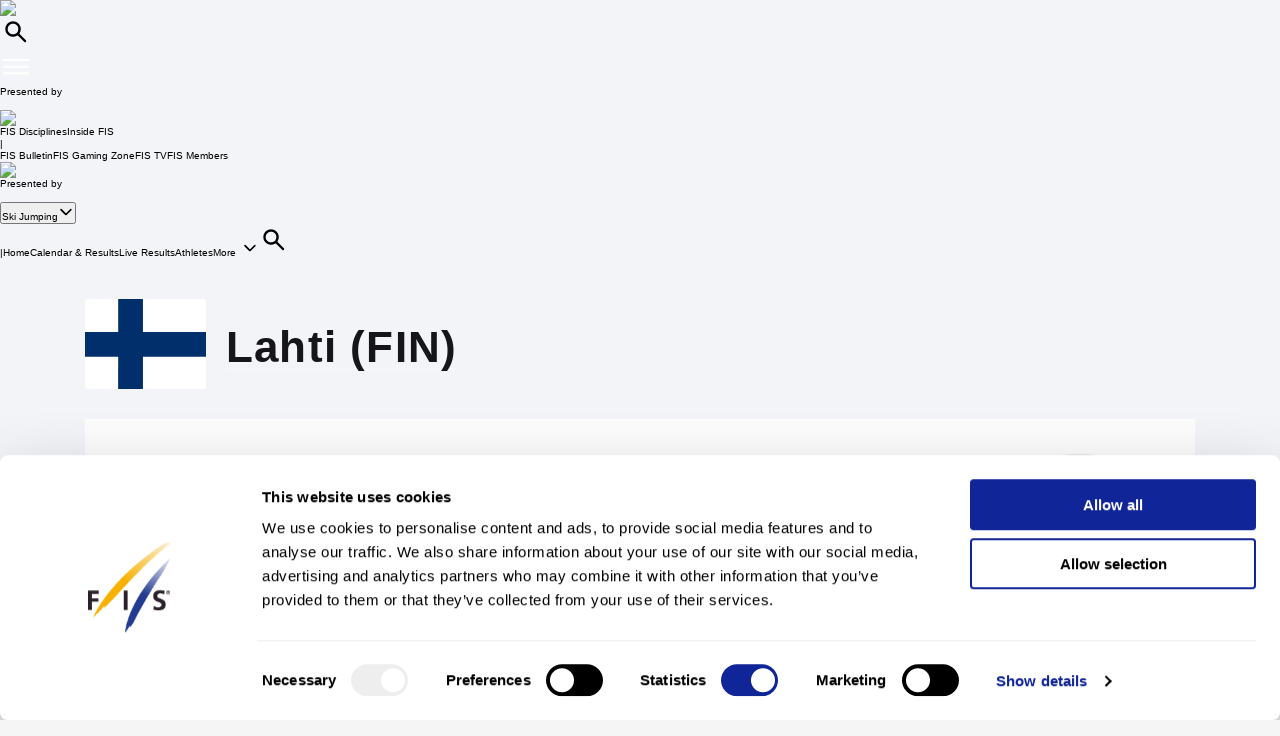

--- FILE ---
content_type: text/html; charset=UTF-8
request_url: https://www.fis-ski.com/DB/general/event-details.html?sectorcode=JP&eventid=35177
body_size: 42466
content:
<!DOCTYPE html>
<html lang="en">
    <head>
<base href="https://www.fis-ski.com/DB/" />
<title>FIS | Lahti (FIN) - Event Details - Ski Jumping</title>
<meta name="robots" content="index,follow">

        <meta charset="utf-8">
<meta name="viewport" content="width=device-width, minimum-scale=1.0, maximum-scale=1.0, user-scalable=no">
<meta http-equiv="X-UA-Compatible" content="ie=edge">
<meta name="google-site-verification" content="JqRNwCza0vKNQQOVnGWNTw_FkP27UUwjhxJTdod_DMQ" />

<link rel="manifest" href="https://www.fis-ski.com/manifest.webmanifest">
<meta name="application-name" content="FIS" />
<meta name="author" content="International Ski and Snowboard Federation" />
<meta name="keywords" content="FIS,Ski,Snowboard,Federation,Winter sports" />
<meta name="description" content="FIS globally governs skiing and snowboarding and oversees over 7,000 events annually in Alpine, Cross-Country, Ski Jumping, Nordic Combined, Freestyle, Snowboard, and more.">
<meta name="og:title" content="FIS | Lahti (FIN) - Event Details - Ski Jumping">
<meta name="og:image" content="https://assets.fis-ski.com/f/252177/1000x564/68521ffbc7/meta.jpg">
<meta name="og:description" content="FIS globally governs skiing and snowboarding and oversees over 7,000 events annually in Alpine, Cross-Country, Ski Jumping, Nordic Combined, Freestyle, Snowboard, and more.">
<meta name="twitter:card" content="summary_large_image" />
<meta name="twitter:title" content="FIS | Lahti (FIN) - Event Details - Ski Jumping" />
<meta name="twitter:description" content="FIS globally governs skiing and snowboarding and oversees over 7,000 events annually in Alpine, Cross-Country, Ski Jumping, Nordic Combined, Freestyle, Snowboard, and more." />
<meta name="twitter:image" content="https://assets.fis-ski.com/f/252177/1000x564/68521ffbc7/meta.jpg" />
<link rel="icon" href="https://www.fis-ski.com/favicon.ico" type="image/x-icon" sizes="48x48" />
<link rel="icon" href="https://www.fis-ski.com/icon.png?3.3.6" type="image/png" sizes="512x512" />
<link rel="icon" href="https://www.fis-ski.com/icon1.png?3.3.6" type="image/png" sizes="256x256" />
<link rel="icon" href="https://www.fis-ski.com/icon2.png?3.3.6" type="image/png" sizes="192x192" />
<link rel="apple-touch-icon" href="https://www.fis-ski.com/apple-icon.png?3.3.6" type="image/png" sizes="512x512" />
<link rel="apple-touch-icon" href="https://www.fis-ski.com/apple-icon1.png?3.3.6" type="image/png" sizes="256x256" />
<link rel="apple-touch-icon" href="https://www.fis-ski.com/apple-icon2.png?3.3.6" type="image/png" sizes="192x192" />


<link type="text/css" href="https://www.fis-ski.com/DB/v2/css/app.css?v=3.3.6" rel="stylesheet">
<link type="text/css" href="https://media.fis-ski.com/v2/download/flag/fis-flag-sprite.min.css?v=3.3.6" rel="stylesheet">
<link rel="preconnect" href="https://fonts.googleapis.com">
<link rel="preconnect" href="https://fonts.gstatic.com" crossorigin>
<link href="https://fonts.googleapis.com/css2?family=Inter:wght@100..900&display=swap" rel="stylesheet">

<script src="https://data.fis-ski.com/static/apps/fis_templates/js/fis/jquery-3.3.1.min.js"></script>
<script src="https://data.fis-ski.com/static/apps/fis_templates/js/og/typeahead.bundle.min.js"></script>
<script src="https://data.fis-ski.com/static/apps/fis_templates/js/og/vendor.js?v=3.3.6"></script>
<script src="https://data.fis-ski.com/static/apps/fis_templates/js/og/app.js?v=3.3.6"></script>
<script src="https://data.fis-ski.com/static/apps/fis_templates/js/fis/classes/DateTimeManager.js?v=3.3.6"></script>
<script src="https://data.fis-ski.com/static/apps/fis_templates/js/fis/fis.min.js?v=3.3.6"></script>

 <script>
    window.dataLayer = window.dataLayer || [];
    window.fisProperties = {"pageType":"calendar","seasonCode":2015,"pageSubtype":"event-details","eventId":35177,"disciplineCode":"JP"};
    window.dataLayer.push(window.fisProperties);
</script>

<script>(function(w,d,s,l,i){w[l]=w[l]||[];w[l].push({'gtm.start':
            new Date().getTime(),event:'gtm.js'});var f=d.getElementsByTagName(s)[0],
        j=d.createElement(s),dl=l!='dataLayer'?'&l='+l:'';j.async=true;j.src=
        'https://www.googletagmanager.com/gtm.js?id='+i+dl+ '&gtm_auth=59ducBOaO3mmYhV3FSXYew&gtm_preview=env-1&gtm_cookies_win=x';f.parentNode.insertBefore(j,f);
    })(window,document,'script','dataLayer','GTM-PK7CPP4');</script>
    <link href="https://data.fis-ski.com/static/apps/jquery_plugins/jquery-ui/css/base/jquery-ui.min.css" rel="stylesheet" type="text/css">
<script src="https://data.fis-ski.com/static/apps/jquery_plugins/jquery-ui/js/jquery-ui.min.js" type="text/javascript"></script>
<script src="https://data.fis-ski.com/static/apps/fis_events/js/calendar.js?v=3.3.6" type="text/javascript"></script>
</head>
    <body>

        
<script>window.__FIS_WEB_DATA_URL = "https://www.fis-ski.com";</script><link rel="preload" href="https://www.fis-ski.com/_next/static/css/48a1bb5708ac5042.css" as="style"/><link rel="stylesheet" href="https://www.fis-ski.com/_next/static/css/48a1bb5708ac5042.css" data-n-p=""/><script defer="" nomodule="" src="https://www.fis-ski.com/_next/static/chunks/polyfills-c67a75d1b6f99dc8.js"></script><script src="https://www.fis-ski.com/_next/static/chunks/webpack-df2ef84a9dbc9c38.js" defer=""></script><script src="https://www.fis-ski.com/_next/static/chunks/framework-1e7222bc3b11c89b.js" defer=""></script><script src="https://www.fis-ski.com/_next/static/chunks/main-fcd1242312b7094c.js" defer=""></script><script src="https://www.fis-ski.com/_next/static/chunks/pages/_app-2a3a0b886589c0d6.js" defer=""></script><script src="https://www.fis-ski.com/_next/static/chunks/454-2c8bf6e5e7d77553.js" defer=""></script><script src="https://www.fis-ski.com/_next/static/chunks/29-a69923d67fe42c14.js" defer=""></script><script src="https://www.fis-ski.com/_next/static/chunks/13-35a2155b660498f5.js" defer=""></script><script src="https://www.fis-ski.com/_next/static/chunks/pages/data-page-integration/header/%5Broot%5D/%5Bdiscipline%5D/%5Bsection%5D-ba3005838c324168.js" defer=""></script><script src="https://www.fis-ski.com/_next/static/22Tk4x1dzc3y6P-ktd6I2/_buildManifest.js" defer=""></script><script src="https://www.fis-ski.com/_next/static/22Tk4x1dzc3y6P-ktd6I2/_ssgManifest.js" defer=""></script><noscript data-n-css=""></noscript><div id="__next"><div class="__className_a6d796 ftw-root fis-remote-header"><header class="ftw-w-full"><div class="ftw-visible ftw-relative lg:ftw-invisible lg:ftw-fixed"><div class="ftw-h-mobileMainMenu"><div style="top:0px" class="ftw-fixed ftw-top-0 ftw-w-full ftw-z-50"><section class="ftw-text-fis-white ftw-flex ftw-h-mobileMainMenu ftw-flex-row ftw-items-center ftw-justify-between ftw-bg-fis-primary ftw-p-[10px]"><a href="https://www.fis-ski.com/"><div class="ftw-flex ftw-flex-1 ftw-flex-shrink ftw-flex-grow ftw-justify-center ftw-icon-pointer"><img alt="FIS logo" loading="lazy" width="45" height="65" decoding="async" data-nimg="1" class="ftw-h-full" style="color:transparent" src="https://www.fis-ski.com/_next/static/media/logo-white.86216708.svg"/></div></a><div class="ftw-flex ftw-justify-end ftw-items-center ftw-gap-x-[12px]"><div class="ftw-cursor-pointer"><a title="Search" href="https://www.fis-ski.com/search"><svg class="ftw-inline" width="32" height="32" viewBox="0 0 32 32" fill="none" xmlns="http://www.w3.org/2000/svg"><path d="M25.7145 25.9597C25.324 26.3502 24.6908 26.3502 24.3003 25.9597L18.1736 19.8331C17.8133 19.4727 17.2431 19.4482 16.8061 19.7102C16.4025 19.9522 15.9659 20.1575 15.4963 20.3261C14.7259 20.6026 13.9062 20.7409 13.037 20.7409C10.8839 20.7409 9.06173 19.9952 7.57037 18.5039C6.07901 17.0125 5.33333 15.1903 5.33333 13.0372C5.33333 10.8841 6.07901 9.06189 7.57037 7.57053C9.06173 6.07918 10.8839 5.3335 13.037 5.3335C15.1901 5.3335 17.0123 6.07918 18.5037 7.57053C19.9951 9.06189 20.7407 10.8841 20.7407 13.0372C20.7407 13.9063 20.6025 14.7261 20.3259 15.4965C20.1573 15.9661 19.952 16.4027 19.7101 16.8063C19.448 17.2433 19.4726 17.8135 19.8329 18.1738L25.9596 24.3005C26.3501 24.691 26.3501 25.3242 25.9596 25.7147L25.7145 25.9597ZM13.037 18.3705C14.5185 18.3705 15.7778 17.852 16.8148 16.815C17.8518 15.7779 18.3704 14.5187 18.3704 13.0372C18.3704 11.5557 17.8518 10.2965 16.8148 9.25942C15.7778 8.22238 14.5185 7.70387 13.037 7.70387C11.5556 7.70387 10.2963 8.22238 9.25926 9.25942C8.22222 10.2965 7.7037 11.5557 7.7037 13.0372C7.7037 14.5187 8.22222 15.7779 9.25926 16.815C10.2963 17.852 11.5556 18.3705 13.037 18.3705Z" fill="currentColor"></path></svg></a></div><div class="ftw-cursor-pointer"><svg width="32" height="32" viewBox="0 0 24 24" fill="none" xmlns="http://www.w3.org/2000/svg"><path d="M2 6.75C2 6.33579 2.41973 6 2.9375 6H21.0625C21.5803 6 22 6.33579 22 6.75C22 7.16421 21.5803 7.5 21.0625 7.5H2.9375C2.41973 7.5 2 7.16421 2 6.75Z" fill="white"></path><path d="M2 11.75C2 11.3358 2.41973 11 2.9375 11H21.0625C21.5803 11 22 11.3358 22 11.75C22 12.1642 21.5803 12.5 21.0625 12.5H2.9375C2.41973 12.5 2 12.1642 2 11.75Z" fill="white"></path><path d="M2 16.75C2 16.3358 2.41973 16 2.9375 16H21.0625C21.5803 16 22 16.3358 22 16.75C22 17.1642 21.5803 17.5 21.0625 17.5H2.9375C2.41973 17.5 2 17.1642 2 16.75Z" fill="white"></path></svg></div></div></section></div></div><div class="em:ftw-py-4 ftw-bg-fis-white"><section class="ftw-flex em:ftw-gap-3 ftw-items-center ftw-justify-end em:ftw-px-4"><span class="ftw-leading-[130%] ftw-text-fis-secondary-text em:ftw-text-xs ftw-overflow-hidden ftw-whitespace-nowrap ftw-text-ellipsis">Presented by </span><div class="ftw-shrink-0"><a target="_blank" href="https://www.viessmann-climatesolutions.com/en/sponsoring/winter-sports-sponsoring/athletes.html?appState=athlete-filter%253Dall"><img alt="" loading="lazy" width="86" height="86" decoding="async" data-nimg="1" class="ftw-h-auto" style="color:transparent" sizes="(max-width: 86px) 86px, (max-width: 172px) 172px" srcSet="https://www.fis-ski.com/_next/image?url=https%3A%2F%2Fassets.fis-ski.com%2Ff%2F252177%2F300x76%2F1ca58c69ae%2Fviessmann-red_svg.svg%2Fm%2F172x0%2Fsmart&amp;w=16&amp;q=75 16w, https://www.fis-ski.com/_next/image?url=https%3A%2F%2Fassets.fis-ski.com%2Ff%2F252177%2F300x76%2F1ca58c69ae%2Fviessmann-red_svg.svg%2Fm%2F172x0%2Fsmart&amp;w=32&amp;q=75 32w, https://www.fis-ski.com/_next/image?url=https%3A%2F%2Fassets.fis-ski.com%2Ff%2F252177%2F300x76%2F1ca58c69ae%2Fviessmann-red_svg.svg%2Fm%2F172x0%2Fsmart&amp;w=48&amp;q=75 48w, https://www.fis-ski.com/_next/image?url=https%3A%2F%2Fassets.fis-ski.com%2Ff%2F252177%2F300x76%2F1ca58c69ae%2Fviessmann-red_svg.svg%2Fm%2F172x0%2Fsmart&amp;w=64&amp;q=75 64w, https://www.fis-ski.com/_next/image?url=https%3A%2F%2Fassets.fis-ski.com%2Ff%2F252177%2F300x76%2F1ca58c69ae%2Fviessmann-red_svg.svg%2Fm%2F172x0%2Fsmart&amp;w=96&amp;q=75 96w, https://www.fis-ski.com/_next/image?url=https%3A%2F%2Fassets.fis-ski.com%2Ff%2F252177%2F300x76%2F1ca58c69ae%2Fviessmann-red_svg.svg%2Fm%2F172x0%2Fsmart&amp;w=128&amp;q=75 128w, https://www.fis-ski.com/_next/image?url=https%3A%2F%2Fassets.fis-ski.com%2Ff%2F252177%2F300x76%2F1ca58c69ae%2Fviessmann-red_svg.svg%2Fm%2F172x0%2Fsmart&amp;w=256&amp;q=75 256w, https://www.fis-ski.com/_next/image?url=https%3A%2F%2Fassets.fis-ski.com%2Ff%2F252177%2F300x76%2F1ca58c69ae%2Fviessmann-red_svg.svg%2Fm%2F172x0%2Fsmart&amp;w=384&amp;q=75 384w, https://www.fis-ski.com/_next/image?url=https%3A%2F%2Fassets.fis-ski.com%2Ff%2F252177%2F300x76%2F1ca58c69ae%2Fviessmann-red_svg.svg%2Fm%2F172x0%2Fsmart&amp;w=640&amp;q=75 640w, https://www.fis-ski.com/_next/image?url=https%3A%2F%2Fassets.fis-ski.com%2Ff%2F252177%2F300x76%2F1ca58c69ae%2Fviessmann-red_svg.svg%2Fm%2F172x0%2Fsmart&amp;w=750&amp;q=75 750w, https://www.fis-ski.com/_next/image?url=https%3A%2F%2Fassets.fis-ski.com%2Ff%2F252177%2F300x76%2F1ca58c69ae%2Fviessmann-red_svg.svg%2Fm%2F172x0%2Fsmart&amp;w=828&amp;q=75 828w, https://www.fis-ski.com/_next/image?url=https%3A%2F%2Fassets.fis-ski.com%2Ff%2F252177%2F300x76%2F1ca58c69ae%2Fviessmann-red_svg.svg%2Fm%2F172x0%2Fsmart&amp;w=1080&amp;q=75 1080w, https://www.fis-ski.com/_next/image?url=https%3A%2F%2Fassets.fis-ski.com%2Ff%2F252177%2F300x76%2F1ca58c69ae%2Fviessmann-red_svg.svg%2Fm%2F172x0%2Fsmart&amp;w=1200&amp;q=75 1200w, https://www.fis-ski.com/_next/image?url=https%3A%2F%2Fassets.fis-ski.com%2Ff%2F252177%2F300x76%2F1ca58c69ae%2Fviessmann-red_svg.svg%2Fm%2F172x0%2Fsmart&amp;w=1920&amp;q=75 1920w, https://www.fis-ski.com/_next/image?url=https%3A%2F%2Fassets.fis-ski.com%2Ff%2F252177%2F300x76%2F1ca58c69ae%2Fviessmann-red_svg.svg%2Fm%2F172x0%2Fsmart&amp;w=2048&amp;q=75 2048w, https://www.fis-ski.com/_next/image?url=https%3A%2F%2Fassets.fis-ski.com%2Ff%2F252177%2F300x76%2F1ca58c69ae%2Fviessmann-red_svg.svg%2Fm%2F172x0%2Fsmart&amp;w=3840&amp;q=75 3840w" src="https://www.fis-ski.com/_next/image?url=https%3A%2F%2Fassets.fis-ski.com%2Ff%2F252177%2F300x76%2F1ca58c69ae%2Fviessmann-red_svg.svg%2Fm%2F172x0%2Fsmart&amp;w=3840&amp;q=75"/></a></div></section></div></div><div class="ftw-invisible ftw-fixed lg:ftw-visible lg:ftw-relative"><div class="ftw-h-desktopNavigation"><div style="top:0px" class="ftw-fixed ftw-top-0 ftw-w-full ftw-z-50"><section class="ftw-flex ftw-h-desktopTopBar ftw-bg-fis-primary ftw-text-fis-white ftw-justify-center"><div class="ftw-flex ftw-justify-end ftw-items-center ftw-ml-[40px] ftw-mr-[40px] ftw-max-w-[1440px] ftw-w-full"><a class="ftw-mr-auto ftw-block xl:ftw-hidden" href="https://www.fis-ski.com/"><div class="ftw-flex ftw-flex-1 ftw-flex-shrink ftw-flex-grow ftw-justify-center ftw-self-start ftw-icon-pointer"><img alt="FIS logo" loading="lazy" width="45" height="65" decoding="async" data-nimg="1" class="ftw-h-full" style="color:transparent" src="https://www.fis-ski.com/_next/static/media/logo-white.86216708.svg"/></div></a><a target="_self" class="em:ftw-px-3 hover:ftw-bg-fis-primary-dark ftw-flex ftw-h-full ftw-items-center" href="https://www.fis-ski.com"><span class="ftw-text-fis-xs-bold lg:ftw-text-fis-xs-bold-desktop ftw-tracking-[-0.32px] ftw-leading-[130%]">FIS Disciplines</span></a><a target="_self" class="em:ftw-px-3 hover:ftw-bg-fis-primary-dark ftw-flex ftw-h-full ftw-items-center" href="https://www.fis-ski.com/inside-fis"><span class="ftw-text-fis-xs lg:ftw-text-fis-xs-desktop ftw-tracking-[-0.32px] ftw-leading-[130%]">Inside FIS</span></a><div class="em:ftw-px-5"><span class="ftw-text-fis-xs lg:ftw-text-fis-xs-desktop ftw-tracking-[-0.32px] ftw-leading-[130%]">|</span></div><a target="_self" class="em:ftw-px-3 hover:ftw-bg-fis-primary-dark ftw-flex ftw-h-full ftw-items-center" href="https://www.fis-ski.com/portal/bulletin/fis-bulletin"><span class="ftw-text-fis-xs lg:ftw-text-fis-xs-desktop ftw-tracking-[-0.32px] ftw-leading-[130%]">FIS Bulletin</span></a><a target="_self" class="em:ftw-px-3 hover:ftw-bg-fis-primary-dark ftw-flex ftw-h-full ftw-items-center" href="https://play.fis-ski.com"><span class="ftw-text-fis-xs lg:ftw-text-fis-xs-desktop ftw-tracking-[-0.32px] ftw-leading-[130%]">FIS Gaming Zone</span></a><a target="_blank" class="em:ftw-px-3 hover:ftw-bg-fis-primary-dark ftw-flex ftw-h-full ftw-items-center" href="https://watch.fis-ski.com/home"><span class="ftw-text-fis-xs lg:ftw-text-fis-xs-desktop ftw-tracking-[-0.32px] ftw-leading-[130%]">FIS TV</span></a><a target="_self" class="em:ftw-px-3 hover:ftw-bg-fis-primary-dark ftw-flex ftw-h-full ftw-items-center" href="https://profile.fis-ski.com"><span class="ftw-text-fis-xs lg:ftw-text-fis-xs-desktop ftw-tracking-[-0.32px] ftw-leading-[130%]">FIS Members</span></a></div></section><section class="ftw-flex ftw-h-desktopMainMenu ftw-text-fis-primary-text ftw-justify-center ftw-bg-fis-white"><div class="ftw-flex ftw-justify-end ftw-items-center ftw-ml-[40px] ftw-mr-[40px] ftw-max-w-[1440px] ftw-w-full"><a href="https://www.fis-ski.com"><div class="ftw-flex ftw-h-full ftw-min-w-fit ftw-max-w-[320px] ftw-flex-1 ftw-flex-shrink ftw-flex-grow ftw-justify-center"><img alt="FIS logo" loading="lazy" width="60" height="65" decoding="async" data-nimg="1" class="ftw-flex-grow-0 ftw-hidden xl:ftw-block" style="color:transparent" src="https://www.fis-ski.com/_next/static/media/logo.737d5a82.svg"/></div></a><nav class="ftw-flex ftw-h-full ftw-justify-end ftw-min-w-fit ftw-flex-1 ftw-flex-shrink-0 ftw-self-end em:ftw-pl-5"><section class="ftw-flex em:ftw-gap-3 ftw-items-center ftw-justify-end em:ftw-px-4"><span class="ftw-leading-[130%] ftw-text-fis-secondary-text em:ftw-text-xs ftw-overflow-hidden ftw-whitespace-nowrap ftw-text-ellipsis">Presented by </span><div class="ftw-shrink-0"><a target="_blank" href="https://www.viessmann-climatesolutions.com/en/sponsoring/winter-sports-sponsoring/athletes.html?appState=athlete-filter%253Dall"><img alt="" loading="lazy" width="86" height="86" decoding="async" data-nimg="1" class="ftw-h-auto" style="color:transparent" sizes="(max-width: 86px) 86px, (max-width: 172px) 172px" srcSet="https://www.fis-ski.com/_next/image?url=https%3A%2F%2Fassets.fis-ski.com%2Ff%2F252177%2F300x76%2F1ca58c69ae%2Fviessmann-red_svg.svg%2Fm%2F172x0%2Fsmart&amp;w=16&amp;q=75 16w, https://www.fis-ski.com/_next/image?url=https%3A%2F%2Fassets.fis-ski.com%2Ff%2F252177%2F300x76%2F1ca58c69ae%2Fviessmann-red_svg.svg%2Fm%2F172x0%2Fsmart&amp;w=32&amp;q=75 32w, https://www.fis-ski.com/_next/image?url=https%3A%2F%2Fassets.fis-ski.com%2Ff%2F252177%2F300x76%2F1ca58c69ae%2Fviessmann-red_svg.svg%2Fm%2F172x0%2Fsmart&amp;w=48&amp;q=75 48w, https://www.fis-ski.com/_next/image?url=https%3A%2F%2Fassets.fis-ski.com%2Ff%2F252177%2F300x76%2F1ca58c69ae%2Fviessmann-red_svg.svg%2Fm%2F172x0%2Fsmart&amp;w=64&amp;q=75 64w, https://www.fis-ski.com/_next/image?url=https%3A%2F%2Fassets.fis-ski.com%2Ff%2F252177%2F300x76%2F1ca58c69ae%2Fviessmann-red_svg.svg%2Fm%2F172x0%2Fsmart&amp;w=96&amp;q=75 96w, https://www.fis-ski.com/_next/image?url=https%3A%2F%2Fassets.fis-ski.com%2Ff%2F252177%2F300x76%2F1ca58c69ae%2Fviessmann-red_svg.svg%2Fm%2F172x0%2Fsmart&amp;w=128&amp;q=75 128w, https://www.fis-ski.com/_next/image?url=https%3A%2F%2Fassets.fis-ski.com%2Ff%2F252177%2F300x76%2F1ca58c69ae%2Fviessmann-red_svg.svg%2Fm%2F172x0%2Fsmart&amp;w=256&amp;q=75 256w, https://www.fis-ski.com/_next/image?url=https%3A%2F%2Fassets.fis-ski.com%2Ff%2F252177%2F300x76%2F1ca58c69ae%2Fviessmann-red_svg.svg%2Fm%2F172x0%2Fsmart&amp;w=384&amp;q=75 384w, https://www.fis-ski.com/_next/image?url=https%3A%2F%2Fassets.fis-ski.com%2Ff%2F252177%2F300x76%2F1ca58c69ae%2Fviessmann-red_svg.svg%2Fm%2F172x0%2Fsmart&amp;w=640&amp;q=75 640w, https://www.fis-ski.com/_next/image?url=https%3A%2F%2Fassets.fis-ski.com%2Ff%2F252177%2F300x76%2F1ca58c69ae%2Fviessmann-red_svg.svg%2Fm%2F172x0%2Fsmart&amp;w=750&amp;q=75 750w, https://www.fis-ski.com/_next/image?url=https%3A%2F%2Fassets.fis-ski.com%2Ff%2F252177%2F300x76%2F1ca58c69ae%2Fviessmann-red_svg.svg%2Fm%2F172x0%2Fsmart&amp;w=828&amp;q=75 828w, https://www.fis-ski.com/_next/image?url=https%3A%2F%2Fassets.fis-ski.com%2Ff%2F252177%2F300x76%2F1ca58c69ae%2Fviessmann-red_svg.svg%2Fm%2F172x0%2Fsmart&amp;w=1080&amp;q=75 1080w, https://www.fis-ski.com/_next/image?url=https%3A%2F%2Fassets.fis-ski.com%2Ff%2F252177%2F300x76%2F1ca58c69ae%2Fviessmann-red_svg.svg%2Fm%2F172x0%2Fsmart&amp;w=1200&amp;q=75 1200w, https://www.fis-ski.com/_next/image?url=https%3A%2F%2Fassets.fis-ski.com%2Ff%2F252177%2F300x76%2F1ca58c69ae%2Fviessmann-red_svg.svg%2Fm%2F172x0%2Fsmart&amp;w=1920&amp;q=75 1920w, https://www.fis-ski.com/_next/image?url=https%3A%2F%2Fassets.fis-ski.com%2Ff%2F252177%2F300x76%2F1ca58c69ae%2Fviessmann-red_svg.svg%2Fm%2F172x0%2Fsmart&amp;w=2048&amp;q=75 2048w, https://www.fis-ski.com/_next/image?url=https%3A%2F%2Fassets.fis-ski.com%2Ff%2F252177%2F300x76%2F1ca58c69ae%2Fviessmann-red_svg.svg%2Fm%2F172x0%2Fsmart&amp;w=3840&amp;q=75 3840w" src="https://www.fis-ski.com/_next/image?url=https%3A%2F%2Fassets.fis-ski.com%2Ff%2F252177%2F300x76%2F1ca58c69ae%2Fviessmann-red_svg.svg%2Fm%2F172x0%2Fsmart&amp;w=3840&amp;q=75"/></a></div></section><div class="ftw-flex ftw-items-center"><button class="hover:ftw-bg-fis-background-light ftw-cursor-pointer em:ftw-gap-2 ftw-inline-flex ftw-items-center em:ftw-leading-6 ftw-min-h-[44px] em:ftw-px-4 em:ftw-py-2 ftw-rounded-[30px] ftw-text-fis-primary ftw-whitespace-nowrap ftw-bg-fis-tag ftw-border-[1.5px] ftw-border-fis-white ftw-text-fis-primary">Ski Jumping<svg class="ftw-inline " width="16" height="16" viewBox="0 0 16 16" fill="none" xmlns="http://www.w3.org/2000/svg"><path fill-rule="evenodd" clip-rule="evenodd" d="M2.42092 5.02102C2.74061 4.70133 3.25893 4.70133 3.57862 5.02102L7.91146 9.35386L12.2443 5.02102C12.564 4.70133 13.0823 4.70133 13.402 5.02102C13.7217 5.34071 13.7217 5.85902 13.402 6.17871L8.49031 11.0904C8.17062 11.4101 7.6523 11.4101 7.33261 11.0904L2.42092 6.17871C2.10123 5.85902 2.10123 5.34071 2.42092 5.02102Z" fill="currentColor"></path></svg></button></div><span class="ftw-cursor-default ftw-flex ftw-items-center em:ftw-px-4">|</span><a class="ftw-relative ftw-flex ftw-items-center ftw-justify-center ftw-whitespace-nowrap ftw-transition-all after:ftw-absolute after:ftw-bottom-0 after:ftw-left-0 em:after:ftw-h-1 after:ftw-w-full ftw-cursor-pointer hover:ftw-bg-fis-background-light em:ftw-pl-4 em:ftw-pr-4 ftw-rounded-" target="_self" href="https://www.fis-ski.com/ski-jumping"><span class="ftw-text-fis-xs lg:ftw-text-fis-xs-desktop ftw-tracking-[-0.32px] ftw-leading-[130%]">Home</span></a><a class="ftw-relative ftw-flex ftw-items-center ftw-justify-center ftw-whitespace-nowrap ftw-transition-all after:ftw-absolute after:ftw-bottom-0 after:ftw-left-0 em:after:ftw-h-1 after:ftw-w-full ftw-cursor-pointer hover:ftw-bg-fis-background-light em:ftw-pl-4 em:ftw-pr-4 ftw-rounded-" target="_self" href="https://www.fis-ski.com/DB/ski-jumping/calendar-results.html?noselection=true&amp;mi=menu-calendar"><span class="ftw-text-fis-xs lg:ftw-text-fis-xs-desktop ftw-tracking-[-0.32px] ftw-leading-[130%]">Calendar &amp; Results</span></a><a class="ftw-relative ftw-flex ftw-items-center ftw-justify-center ftw-whitespace-nowrap ftw-transition-all after:ftw-absolute after:ftw-bottom-0 after:ftw-left-0 em:after:ftw-h-1 after:ftw-w-full ftw-cursor-pointer hover:ftw-bg-fis-background-light em:ftw-pl-4 em:ftw-pr-4 ftw-rounded-" target="_self" href="https://www.fis-ski.com/DB/ski-jumping/live.html?mi=menu-live"><span class="ftw-text-fis-xs lg:ftw-text-fis-xs-desktop ftw-tracking-[-0.32px] ftw-leading-[130%]">Live Results</span></a><a class="ftw-relative ftw-flex ftw-items-center ftw-justify-center ftw-whitespace-nowrap ftw-transition-all after:ftw-absolute after:ftw-bottom-0 after:ftw-left-0 em:after:ftw-h-1 after:ftw-w-full ftw-cursor-pointer hover:ftw-bg-fis-background-light em:ftw-pl-4 em:ftw-pr-4 ftw-rounded-" target="_self" href="https://www.fis-ski.com/DB/ski-jumping/biographies.html?mi=menu-athletes"><span class="ftw-text-fis-xs lg:ftw-text-fis-xs-desktop ftw-tracking-[-0.32px] ftw-leading-[130%]">Athletes</span></a><span class="ftw-text-fis-xs lg:ftw-text-fis-xs-desktop ftw-tracking-[-0.32px] ftw-leading-[130%] ftw-relative ftw-flex ftw-items-center ftw-justify-center ftw-whitespace-nowrap ftw-transition-all after:ftw-absolute after:ftw-bottom-0 after:ftw-left-0 em:after:ftw-h-1 after:ftw-w-full ftw-cursor-pointer hover:ftw-bg-fis-background-light em:ftw-pl-4 em:ftw-pr-4 em:ftw-mr-2">More<!-- -->  <svg class="ftw-inline " width="16" height="16" viewBox="0 0 16 16" fill="none" xmlns="http://www.w3.org/2000/svg"><path fill-rule="evenodd" clip-rule="evenodd" d="M2.42092 5.02102C2.74061 4.70133 3.25893 4.70133 3.57862 5.02102L7.91146 9.35386L12.2443 5.02102C12.564 4.70133 13.0823 4.70133 13.402 5.02102C13.7217 5.34071 13.7217 5.85902 13.402 6.17871L8.49031 11.0904C8.17062 11.4101 7.6523 11.4101 7.33261 11.0904L2.42092 6.17871C2.10123 5.85902 2.10123 5.34071 2.42092 5.02102Z" fill="currentColor"></path></svg></span><a title="Search" class="ftw-relative ftw-flex ftw-items-center ftw-justify-center ftw-whitespace-nowrap ftw-transition-all after:ftw-absolute after:ftw-bottom-0 after:ftw-left-0 em:after:ftw-h-1 after:ftw-w-full ftw-cursor-pointer hover:ftw-bg-fis-background-light em:ftw-h-10 em:ftw-w-10 ftw-rounded-full ftw-self-center" href="https://www.fis-ski.com/search"><svg class="ftw-inline" width="32" height="32" viewBox="0 0 32 32" fill="none" xmlns="http://www.w3.org/2000/svg"><path d="M25.7145 25.9597C25.324 26.3502 24.6908 26.3502 24.3003 25.9597L18.1736 19.8331C17.8133 19.4727 17.2431 19.4482 16.8061 19.7102C16.4025 19.9522 15.9659 20.1575 15.4963 20.3261C14.7259 20.6026 13.9062 20.7409 13.037 20.7409C10.8839 20.7409 9.06173 19.9952 7.57037 18.5039C6.07901 17.0125 5.33333 15.1903 5.33333 13.0372C5.33333 10.8841 6.07901 9.06189 7.57037 7.57053C9.06173 6.07918 10.8839 5.3335 13.037 5.3335C15.1901 5.3335 17.0123 6.07918 18.5037 7.57053C19.9951 9.06189 20.7407 10.8841 20.7407 13.0372C20.7407 13.9063 20.6025 14.7261 20.3259 15.4965C20.1573 15.9661 19.952 16.4027 19.7101 16.8063C19.448 17.2433 19.4726 17.8135 19.8329 18.1738L25.9596 24.3005C26.3501 24.691 26.3501 25.3242 25.9596 25.7147L25.7145 25.9597ZM13.037 18.3705C14.5185 18.3705 15.7778 17.852 16.8148 16.815C17.8518 15.7779 18.3704 14.5187 18.3704 13.0372C18.3704 11.5557 17.8518 10.2965 16.8148 9.25942C15.7778 8.22238 14.5185 7.70387 13.037 7.70387C11.5556 7.70387 10.2963 8.22238 9.25926 9.25942C8.22222 10.2965 7.7037 11.5557 7.7037 13.0372C7.7037 14.5187 8.22222 15.7779 9.25926 16.815C10.2963 17.852 11.5556 18.3705 13.037 18.3705Z" fill="currentColor"></path></svg></a></nav></div></section></div></div></div></header></div></div><script id="__NEXT_DATA__" type="application/json">{"props":{"pageProps":{"root":"discipline","discipline":"ski-jumping","section":null,"navigation":{"_uid":"488ce3f1-c01f-44a7-92e2-a3d88c6169d0","fis_tv":[],"fallback":"fis_disciplines,all_disciplines","rewrites":[{"key":"","_uid":"9f2c021c-d52c-4c7b-be9f-a50f3aa80c31","value":"fis_disciplines,all_disciplines,home","component":"key-value"},{"key":"/","_uid":"47c9cc9b-13df-4f76-82a5-2722b670d8bd","value":"fis_disciplines,all_disciplines,home","component":"key-value"}],"component":"navigation","inside_fis":[],"navigation":[{"id":"fis_disciplines","_uid":"0abf65ad-5c28-4870-9561-71b54f64ae8c","link":{"id":"","url":"https://www.fis-ski.com/","linktype":"url","fieldtype":"multilink","cached_url":"https://www.fis-ski.com/"},"label":"FIS Disciplines","sub_menu":[{"id":"all_disciplines","_uid":"62642f76-bc0a-4b9c-954c-4cd7b45abd19","link":{"id":"","url":"/","linktype":"url","fieldtype":"multilink","cached_url":"https://www.fis-ski.com/"},"label":"All Disciplines","sub_menu":[{"id":"home","_uid":"4ee7bf27-e7f0-477e-8706-601e41af30ea","link":{"id":"","url":"/","linktype":"url","fieldtype":"multilink","cached_url":"https://www.fis-ski.com/"},"label":"Home","sub_menu":[],"component":"menu-link"},{"id":"menu-calendar","_uid":"a54975a1-575f-4f86-b9b7-8094aade8626","link":{"id":"","url":"/DB/general/calendar-results.html","linktype":"url","fieldtype":"multilink","cached_url":"https://www.fis-ski.com/DB/general/calendar-results.html"},"label":"Calendar \u0026 Results","sub_menu":[],"component":"menu-link"},{"id":"menu-live","_uid":"9daf2db8-ed44-4e66-8849-29184716b883","link":{"id":"","url":"/DB/general/live.html","linktype":"url","fieldtype":"multilink","cached_url":"https://www.fis-ski.com/DB/general/live.html"},"label":"Live Results","sub_menu":[],"component":"menu-link"},{"id":"menu-athletes","_uid":"f8677b15-609c-443d-bfc9-798903259e7f","link":{"id":"","url":"/DB/general/biographies.html","linktype":"url","fieldtype":"multilink","cached_url":"https://www.fis-ski.com/DB/general/biographies.html"},"label":"Athletes","sub_menu":[],"component":"menu-link"},{"_uid":"f38e443e-1f37-4ff4-96c6-818c22e27aea","link":{"id":"d156251c-ef96-462d-a9c9-649c419ee947","url":"","linktype":"story","fieldtype":"multilink","cached_url":"https://www.fis-ski.com/news"},"label":"News","sub_menu":[],"component":"menu-link"}],"component":"menu-link"},{"_uid":"33eb3fe1-3fdc-45f6-9d0c-abfb318b763f","link":{"id":"87cfaf8e-5ed8-42c2-b59a-9f63809b4fdf","url":"","linktype":"story","fieldtype":"multilink","cached_url":"https://www.fis-ski.com/cross-country/"},"label":"Cross-Country","sub_menu":[{"_uid":"9154698d-7b0a-4ca4-9e78-9af380dee75b","link":{"id":"87cfaf8e-5ed8-42c2-b59a-9f63809b4fdf","url":"","linktype":"story","fieldtype":"multilink","cached_url":"https://www.fis-ski.com/cross-country/"},"label":"Home","sub_menu":[],"component":"menu-link"},{"id":"menu-calendar","_uid":"2d9a2553-4182-4088-8ba6-18305a93b229","link":{"id":"","url":"/DB/cross-country/calendar-results.html?noselection=true\u0026mi=menu-calendar","linktype":"url","fieldtype":"multilink","cached_url":"https://www.fis-ski.com/DB/cross-country/calendar-results.html?noselection=true\u0026mi=menu-calendar"},"label":"Calendar \u0026 Events","sub_menu":[],"component":"menu-link"},{"id":"menu-live","_uid":"49b98776-8b96-407e-a832-80d7e0850ecc","link":{"id":"","url":"/DB/cross-country/live.html?mi=menu-live","linktype":"url","fieldtype":"multilink","cached_url":"https://www.fis-ski.com/DB/cross-country/live.html?mi=menu-live"},"label":"Live Results","sub_menu":[],"component":"menu-link"},{"id":"menu-athletes","_uid":"223a3ab0-4ece-4139-851a-8d039d9505f8","link":{"id":"","url":"/DB/cross-country/biographies.html?mi=menu-athletes","linktype":"url","fieldtype":"multilink","cached_url":"https://www.fis-ski.com/DB/cross-country/biographies.html?mi=menu-athletes"},"label":"Athletes","sub_menu":[],"component":"menu-link"},{"id":"","_uid":"24d8b887-5dd0-4cfb-9ff8-5202e97df2a0","link":{"id":"","url":"","linktype":"story","fieldtype":"multilink","cached_url":"https://www.fis-ski.com/"},"label":"More","sub_menu":[{"id":"cross-country-news","_uid":"f2191614-0e46-4139-837c-6ad3df625615","link":{"id":"cd43790f-c367-4a5f-8269-2b290c496708","url":"","linktype":"story","fieldtype":"multilink","cached_url":"https://www.fis-ski.com/cross-country/news/"},"label":"News","sub_menu":[],"component":"menu-link"},{"id":"menu-fis-points","_uid":"5f6f1e6e-d171-451e-9ca2-8b1ac3fea37f","link":{"id":"","url":"/DB/cross-country/fis-points-lists.html?mi=menu-fis-points","linktype":"url","fieldtype":"multilink","cached_url":"https://www.fis-ski.com/DB/cross-country/fis-points-lists.html?mi=menu-fis-points"},"label":"FIS Points","sub_menu":[],"component":"menu-link"},{"id":"menu-cup-standings","_uid":"18f6f2ba-5792-450d-a2fd-ca08cfb83452","link":{"id":"","url":"/DB/cross-country/cup-standings.html?sectorcode=CC\u0026mi=menu-cup-standings","linktype":"url","fieldtype":"multilink","cached_url":"https://www.fis-ski.com/DB/cross-country/cup-standings.html?sectorcode=CC\u0026mi=menu-cup-standings"},"label":"Cup Standings","sub_menu":[],"component":"menu-link"},{"id":"","_uid":"8f3a2cec-8ab0-42cc-bceb-1a899310330f","link":{"id":"3d2c3cd8-e1cb-42bb-aa88-01320a07b717","url":"","linktype":"story","fieldtype":"multilink","cached_url":"https://www.fis-ski.com/cross-country/documents/"},"label":"Documents","sub_menu":[],"component":"menu-link"},{"_uid":"c3b17183-a91a-4940-9115-33aa7a3b83c5","link":{"id":"0ed428da-d72f-4978-9a7e-150f1f9bba4f","url":"","linktype":"story","fieldtype":"multilink","cached_url":"https://www.fis-ski.com/cross-country/media-information/"},"label":"Media Information","sub_menu":[],"component":"menu-link"},{"id":"menu-statistics","_uid":"32fc1d66-35ea-436c-9757-037bda25924c","link":{"id":"","url":"/DB/general/statistics.html?sectorcode=CC\u0026mi=menu-statistics","linktype":"url","fieldtype":"multilink","cached_url":"https://www.fis-ski.com/DB/general/statistics.html?sectorcode=CC\u0026mi=menu-statistics"},"label":"Statistics","sub_menu":[],"component":"menu-link"},{"id":"menu-constructors-championship","_uid":"dcb6ffad-f917-4188-a72c-de01382b970b","link":{"id":"","url":"/DB/cross-country/brand-ranking.html?sectorcode=CC\u0026mi=menu-constructors-championship","linktype":"url","fieldtype":"multilink","cached_url":"https://www.fis-ski.com/DB/cross-country/brand-ranking.html?sectorcode=CC\u0026mi=menu-constructors-championship"},"label":"Constructors' Championship","sub_menu":[],"component":"menu-link"},{"id":"menu-prize-money","_uid":"64daf8f4-dfe6-4da5-bcbb-e981c47dc179","link":{"id":"","url":"/DB/cross-country/cup-standings.html?sectorcode=CC\u0026cupcode=WCPR\u0026disciplinecode=ALL\u0026gendercode=M\u0026mi=menu-prize-money","linktype":"url","fieldtype":"multilink","cached_url":"https://www.fis-ski.com/DB/cross-country/cup-standings.html?sectorcode=CC\u0026cupcode=WCPR\u0026disciplinecode=ALL\u0026gendercode=M\u0026mi=menu-prize-money"},"label":"Prize Money Standings","sub_menu":[],"component":"menu-link"},{"id":"menu-homologation","_uid":"381835bf-391b-45aa-b5a4-3bfd71d5d7ff","link":{"id":"","url":"/DB/cross-country/homologations.html?mi=menu-homologation","linktype":"url","fieldtype":"multilink","cached_url":"https://www.fis-ski.com/DB/cross-country/homologations.html?mi=menu-homologation"},"label":"Homologations","sub_menu":[],"component":"menu-link"},{"id":"","_uid":"6e5144f6-d5e6-4203-bf27-f6cfd63ce159","link":{"id":"00c4b36c-7ec3-499a-b042-20e9c71b9f28","url":"","linktype":"story","fieldtype":"multilink","cached_url":"https://www.fis-ski.com/inside-fis/general-fis-documents/olympic-winter-games-2026"},"label":"Olympic Winter Games 2026","sub_menu":[],"component":"menu-link"},{"id":"","_uid":"87270812-e270-4c9d-9445-a7a20931bc9f","link":{"id":"7002a5a4-e2e0-4d17-85f8-8a78810d80d5","url":"","linktype":"story","fieldtype":"multilink","cached_url":"https://www.fis-ski.com/inside-fis/general-fis-documents/timing-data"},"label":"Timing \u0026 Data","sub_menu":[],"component":"menu-link"}],"component":"menu-link"}],"component":"menu-link"},{"_uid":"2ab30147-50e4-480f-b2c7-f35d1fc3da4c","link":{"id":"33f74698-4561-44ef-89d6-020c99cef4bc","url":"","linktype":"story","fieldtype":"multilink","cached_url":"https://www.fis-ski.com/ski-jumping/"},"label":"Ski Jumping","sub_menu":[{"_uid":"75e217a2-501f-4b1f-9dc9-94bf7bb8bdf4","link":{"id":"33f74698-4561-44ef-89d6-020c99cef4bc","url":"","linktype":"story","fieldtype":"multilink","cached_url":"https://www.fis-ski.com/ski-jumping/"},"label":"Home","sub_menu":[],"component":"menu-link"},{"id":"menu-calendar","_uid":"d5f81369-53ba-4a2c-8711-cac0bbc1d331","link":{"id":"","url":"/DB/ski-jumping/calendar-results.html?noselection=true\u0026mi=menu-calendar","linktype":"url","fieldtype":"multilink","cached_url":"https://www.fis-ski.com/DB/ski-jumping/calendar-results.html?noselection=true\u0026mi=menu-calendar"},"label":"Calendar \u0026 Results","sub_menu":[],"component":"menu-link"},{"id":"menu-live","_uid":"b3fdf12d-798a-4a3c-bf7d-f0b3f3e1125d","link":{"id":"","url":"/DB/ski-jumping/live.html?mi=menu-live","linktype":"url","fieldtype":"multilink","cached_url":"https://www.fis-ski.com/DB/ski-jumping/live.html?mi=menu-live"},"label":"Live Results","sub_menu":[],"component":"menu-link"},{"id":"menu-athletes","_uid":"55d95b3d-b451-4420-9e26-e2f86fd33e32","link":{"id":"","url":"/DB/ski-jumping/biographies.html?mi=menu-athletes","linktype":"url","fieldtype":"multilink","cached_url":"https://www.fis-ski.com/DB/ski-jumping/biographies.html?mi=menu-athletes"},"label":"Athletes","sub_menu":[],"component":"menu-link"},{"_uid":"f26ff822-b3af-4576-9b6f-daa03c1573cb","link":{"id":"","url":"","linktype":"story","fieldtype":"multilink","cached_url":"https://www.fis-ski.com/"},"label":"More","sub_menu":[{"_uid":"bd3f71ad-5687-4ab8-b685-f60360affd49","link":{"id":"2b5d7511-6097-4721-8ac9-ef4f264d6e99","url":"","linktype":"story","fieldtype":"multilink","cached_url":"https://www.fis-ski.com/ski-jumping/news/"},"label":"News","sub_menu":[],"component":"menu-link"},{"id":"menu-cup-standings","_uid":"3a9767fe-c8c7-44d6-a6d5-4346cba5d312","link":{"id":"","url":"/DB/ski-jumping/cup-standings.html?sectorcode=JP\u0026mi=menu-cup-standings","linktype":"url","fieldtype":"multilink","cached_url":"https://www.fis-ski.com/DB/ski-jumping/cup-standings.html?sectorcode=JP\u0026mi=menu-cup-standings"},"label":"Cup Standings","sub_menu":[],"component":"menu-link"},{"_uid":"2ce49c26-daa5-441d-92e8-6b93ae2947e0","link":{"id":"8758f920-4315-4808-9c67-79e049da87b0","url":"","linktype":"story","fieldtype":"multilink","cached_url":"https://www.fis-ski.com/ski-jumping/documents/"},"label":"Documents","sub_menu":[],"component":"menu-link"},{"_uid":"8c5f9664-d2dc-426b-86ef-79a9cedaabe5","link":{"id":"d0f61caf-2855-44fd-a996-7898246b9a1b","url":"","linktype":"story","fieldtype":"multilink","cached_url":"https://www.fis-ski.com/ski-jumping/media-information/"},"label":"Media Information","sub_menu":[],"component":"menu-link"},{"id":"menu-statistics","_uid":"7aa663b4-377a-4b12-ade0-aa0beb441c6c","link":{"id":"","url":"/DB/general/statistics.html?sectorcode=JP\u0026mi=menu-statistics","linktype":"url","fieldtype":"multilink","cached_url":"https://www.fis-ski.com/DB/general/statistics.html?sectorcode=JP\u0026mi=menu-statistics"},"label":"Statistics","sub_menu":[],"component":"menu-link"},{"id":"menu-prize-money","_uid":"997ce89a-be5a-48e3-b65c-7f587a93c9ed","link":{"id":"","url":"/DB/ski-jumping/cup-standings.html?sectorcode=JP\u0026cupcode=WCPR\u0026disciplinecode=ALL\u0026mi=menu-prize-money","linktype":"url","fieldtype":"multilink","cached_url":"https://www.fis-ski.com/DB/ski-jumping/cup-standings.html?sectorcode=JP\u0026cupcode=WCPR\u0026disciplinecode=ALL\u0026mi=menu-prize-money"},"label":"Prize Money Standings","sub_menu":[],"component":"menu-link"},{"id":"menu-homologation","_uid":"ecfb3b27-c7ff-422b-b04b-42b379be2f3a","link":{"id":"","url":"/DB/ski-jumping/homologations.html?mi=menu-homologation","linktype":"url","fieldtype":"multilink","cached_url":"https://www.fis-ski.com/DB/ski-jumping/homologations.html?mi=menu-homologation"},"label":"Homologations","sub_menu":[],"component":"menu-link"},{"id":"","_uid":"78ad8a0f-5f63-427a-ac4d-55f48e9ad34f","link":{"id":"00c4b36c-7ec3-499a-b042-20e9c71b9f28","url":"","linktype":"story","fieldtype":"multilink","cached_url":"https://www.fis-ski.com/inside-fis/general-fis-documents/olympic-winter-games-2026"},"label":"Olympic Winter Games 2026","sub_menu":[],"component":"menu-link"},{"_uid":"1d8fad50-8d6e-4528-a56f-663b6f1b38e2","link":{"id":"7002a5a4-e2e0-4d17-85f8-8a78810d80d5","url":"","linktype":"story","fieldtype":"multilink","cached_url":"https://www.fis-ski.com/inside-fis/general-fis-documents/timing-data"},"label":"Timing \u0026 Data","sub_menu":[],"component":"menu-link"}],"component":"menu-link"}],"component":"menu-link"},{"_uid":"ff04fada-4749-4e43-b1e9-73979190b4df","link":{"id":"73350533-c04c-4c5e-820e-65d5eb95e63f","url":"","linktype":"story","fieldtype":"multilink","cached_url":"https://www.fis-ski.com/nordic-combined/"},"label":"Nordic Combined","sub_menu":[{"_uid":"a6c5ce96-4aa1-4d4f-8bfd-50583671a6b0","link":{"id":"73350533-c04c-4c5e-820e-65d5eb95e63f","url":"","linktype":"story","fieldtype":"multilink","cached_url":"https://www.fis-ski.com/nordic-combined/"},"label":"Home","sub_menu":[],"component":"menu-link"},{"id":"menu-calendar","_uid":"afcc6ead-3277-4874-83b9-7a002e960677","link":{"id":"","url":"/DB/nordic-combined/calendar-results.html?noselection=true\u0026mi=menu-calendar","linktype":"url","fieldtype":"multilink","cached_url":"https://www.fis-ski.com/DB/nordic-combined/calendar-results.html?noselection=true\u0026mi=menu-calendar"},"label":"Calendar \u0026 Results","sub_menu":[],"component":"menu-link"},{"id":"menu-live","_uid":"33566b91-804f-4419-9ff9-35bdc6560092","link":{"id":"","url":"/DB/nordic-combined/live.html?mi=menu-live","linktype":"url","fieldtype":"multilink","cached_url":"https://www.fis-ski.com/DB/nordic-combined/live.html?mi=menu-live"},"label":"Live Results","sub_menu":[],"component":"menu-link"},{"id":"menu-athletes","_uid":"dcd76cc6-7afe-4f75-8071-4261b23344af","link":{"id":"","url":"/DB/nordic-combined/biographies.html?mi=menu-athletes","linktype":"url","fieldtype":"multilink","cached_url":"https://www.fis-ski.com/DB/nordic-combined/biographies.html?mi=menu-athletes"},"label":"Athletes","sub_menu":[],"component":"menu-link"},{"_uid":"9ee5bb87-8f0d-4c40-a87b-85697605e002","link":{"id":"","url":"","linktype":"story","fieldtype":"multilink","cached_url":"https://www.fis-ski.com/"},"label":"More","sub_menu":[{"_uid":"2e9c08e4-0d69-46e7-b8c0-5d0031509610","link":{"id":"55bc5e6a-07c2-4625-8b1b-0aa9fce78bf4","url":"","linktype":"story","fieldtype":"multilink","cached_url":"https://www.fis-ski.com/nordic-combined/news/"},"label":"News","sub_menu":[],"component":"menu-link"},{"id":"","_uid":"a5ccc80b-41a1-4f58-bdc6-534566bee66d","link":{"id":"c8456386-2144-4ff1-bc33-ad786eeddb31","url":"","linktype":"story","fieldtype":"multilink","cached_url":"https://www.fis-ski.com/nordic-combined/combined-for-change-sustainability-tour/"},"label":"Combined for Change","sub_menu":[],"component":"menu-link"},{"id":"menu-cup-standings","_uid":"4444c539-ee2e-4a70-97de-52235652d28e","link":{"id":"","url":"/DB/nordic-combined/cup-standings.html?sectorcode=NK\u0026mi=menu-cup-standings","linktype":"url","fieldtype":"multilink","cached_url":"https://www.fis-ski.com/DB/nordic-combined/cup-standings.html?sectorcode=NK\u0026mi=menu-cup-standings"},"label":"Cup Standings","sub_menu":[],"component":"menu-link"},{"_uid":"c738ab87-e3f4-4776-84b2-2c282b7b7e0b","link":{"id":"2e51eb16-689f-42c9-a425-a983b84678ca","url":"","linktype":"story","fieldtype":"multilink","cached_url":"https://www.fis-ski.com/nordic-combined/documents/"},"label":"Documents","sub_menu":[],"component":"menu-link"},{"_uid":"cf78b428-eb77-4df2-814c-07393949add4","link":{"id":"7a8bc267-2982-467b-bf9f-7eb544b9533e","url":"","linktype":"story","fieldtype":"multilink","cached_url":"https://www.fis-ski.com/nordic-combined/media-information/"},"label":"Media Information","sub_menu":[],"component":"menu-link"},{"id":"menu-statistics","_uid":"0dd97275-1f78-4c78-91ae-038bdf8cbfe1","link":{"id":"","url":"/DB/general/statistics.html?sectorcode=NK\u0026mi=menu-statistics","linktype":"url","fieldtype":"multilink","cached_url":"https://www.fis-ski.com/DB/general/statistics.html?sectorcode=NK\u0026mi=menu-statistics"},"label":"Statistics","sub_menu":[],"component":"menu-link"},{"id":"menu-prize-money","_uid":"0d9d524f-42ee-4f08-a5c3-f69ffb64bf33","link":{"id":"","url":"/DB/nordic-combined/cup-standings.html?sectorcode=NK\u0026cupcode=WCPR\u0026disciplinecode=ALL\u0026gendercode=M\u0026mi=menu-prize-money","linktype":"url","fieldtype":"multilink","cached_url":"https://www.fis-ski.com/DB/nordic-combined/cup-standings.html?sectorcode=NK\u0026cupcode=WCPR\u0026disciplinecode=ALL\u0026gendercode=M\u0026mi=menu-prize-money"},"label":"Prize Money Standings","sub_menu":[],"component":"menu-link"},{"id":"menu-homologation","_uid":"643f6572-d6c1-44cf-90ed-acb78c02c397","link":{"id":"","url":"/DB/nordic-combined/homologations.html?mi=menu-homologation","linktype":"url","fieldtype":"multilink","cached_url":"https://www.fis-ski.com/DB/nordic-combined/homologations.html?mi=menu-homologation"},"label":"Homologations","sub_menu":[],"component":"menu-link"},{"id":"","_uid":"58fe5810-0582-469d-8c24-3fc68281e462","link":{"id":"00c4b36c-7ec3-499a-b042-20e9c71b9f28","url":"","linktype":"story","fieldtype":"multilink","cached_url":"https://www.fis-ski.com/inside-fis/general-fis-documents/olympic-winter-games-2026"},"label":"Olympic Winter Games 2026","sub_menu":[],"component":"menu-link"},{"_uid":"c862d65e-a61e-42fc-88d2-ba301bf8a35e","link":{"id":"7002a5a4-e2e0-4d17-85f8-8a78810d80d5","url":"","linktype":"story","fieldtype":"multilink","cached_url":"https://www.fis-ski.com/inside-fis/general-fis-documents/timing-data"},"label":"Timing \u0026 Data","sub_menu":[],"component":"menu-link"}],"component":"menu-link"}],"component":"menu-link"},{"_uid":"b0893222-301d-491d-897a-f618956717b5","link":{"id":"06a99ade-f86f-4d3a-8d2f-9e0e69bea8c0","url":"","linktype":"story","fieldtype":"multilink","cached_url":"https://www.fis-ski.com/alpine-skiing/"},"label":"Alpine Skiing","sub_menu":[{"_uid":"bf2d7124-f3e4-4178-b274-04a65ae0d0e4","link":{"id":"06a99ade-f86f-4d3a-8d2f-9e0e69bea8c0","url":"","linktype":"story","fieldtype":"multilink","cached_url":"https://www.fis-ski.com/alpine-skiing/"},"label":"Home","sub_menu":[],"component":"menu-link"},{"id":"menu-calendar","_uid":"43d36ee2-5484-4e4c-a6e8-baa82736a12c","link":{"id":"","url":"/DB/alpine-skiing/calendar-results.html?noselection=true\u0026mi=menu-calendar","linktype":"url","fieldtype":"multilink","cached_url":"https://www.fis-ski.com/DB/alpine-skiing/calendar-results.html?noselection=true\u0026mi=menu-calendar"},"label":"Calendar \u0026 Results","sub_menu":[],"component":"menu-link"},{"id":"menu-live","_uid":"765894ad-14e4-4b2e-b6c4-f9d708dc8632","link":{"id":"","url":"/DB/alpine-skiing/live.html?mi=menu-live","linktype":"url","fieldtype":"multilink","cached_url":"https://www.fis-ski.com/DB/alpine-skiing/live.html?mi=menu-live"},"label":"Live Results","sub_menu":[],"component":"menu-link"},{"id":"menu-athletes","_uid":"d0d94bf7-989e-4d6a-8292-2a2ba967adbd","link":{"id":"","url":"/DB/alpine-skiing/biographies.html?mi=menu-athletes","linktype":"url","fieldtype":"multilink","cached_url":"https://www.fis-ski.com/DB/alpine-skiing/biographies.html?mi=menu-athletes"},"label":"Athletes","sub_menu":[],"component":"menu-link"},{"_uid":"be80e6af-8071-4c98-898f-85ead722e330","link":{"id":"","url":"","linktype":"story","fieldtype":"multilink","cached_url":"https://www.fis-ski.com/"},"label":"More","sub_menu":[{"id":"","_uid":"f7a664f3-d087-41d9-ada5-cd48bb10753e","link":{"id":"79721572-6f0a-49ee-bfa5-e7ab3b941f88","url":"","linktype":"story","fieldtype":"multilink","cached_url":"https://www.fis-ski.com/alpine-skiing/news/"},"label":"News","sub_menu":[],"component":"menu-link"},{"id":"menu-fis-points","_uid":"bd20ec25-70a0-4812-84f6-d4a2c1ac2cc9","link":{"id":"","url":"/DB/alpine-skiing/fis-points-lists.html?mi=menu-fis-points","linktype":"url","fieldtype":"multilink","cached_url":"https://www.fis-ski.com/DB/alpine-skiing/fis-points-lists.html?mi=menu-fis-points"},"label":"FIS Points","sub_menu":[],"component":"menu-link"},{"id":"menu-cup-standings","_uid":"97d35b50-28c9-488c-9d78-29616b424287","link":{"id":"","url":"/DB/alpine-skiing/cup-standings.html?sectorcode=AL\u0026mi=menu-cup-standings","linktype":"url","fieldtype":"multilink","cached_url":"https://www.fis-ski.com/DB/alpine-skiing/cup-standings.html?sectorcode=AL\u0026mi=menu-cup-standings"},"label":"Cup Standings","sub_menu":[],"component":"menu-link"},{"id":"","_uid":"270bb7e0-ed14-447f-a606-6a7590a2e53b","link":{"id":"b4ddf59f-d489-40b0-99e4-a2dbffa5f50c","url":"","linktype":"story","fieldtype":"multilink","cached_url":"https://www.fis-ski.com/alpine-skiing/documents/"},"label":"Documents","sub_menu":[],"component":"menu-link"},{"id":"","_uid":"9221f55b-f953-41fe-9782-00f01ff7ec03","link":{"id":"498a0900-24c9-4652-ae4a-a862d692d8af","url":"","linktype":"story","fieldtype":"multilink","cached_url":"https://www.fis-ski.com/alpine-skiing/media-information/"},"label":"Media Information","sub_menu":[],"component":"menu-link"},{"id":"menu-statistics","_uid":"fc27f06e-23fa-4001-9345-8729c59c1f2c","link":{"id":"","url":"/DB/general/statistics.html?sectorcode=AL\u0026mi=menu-statistics","linktype":"url","fieldtype":"multilink","cached_url":"https://www.fis-ski.com/DB/general/statistics.html?sectorcode=AL\u0026mi=menu-statistics"},"label":"Statistics","sub_menu":[],"component":"menu-link"},{"id":"menu-constructors-championship","_uid":"4d3a9bc4-9b85-4a5c-b2e3-53ece4935783","link":{"id":"","url":"/DB/alpine-skiing/brand-ranking.html?sectorcode=AL\u0026mi=menu-constructors-championship","linktype":"url","fieldtype":"multilink","cached_url":"https://www.fis-ski.com/DB/alpine-skiing/brand-ranking.html?sectorcode=AL\u0026mi=menu-constructors-championship"},"label":"Constructors' Championship","sub_menu":[],"component":"menu-link"},{"id":"menu-prize-money","_uid":"ea0e810a-b8d8-4edc-9ea8-cc19cbaa8278","link":{"id":"","url":"/DB/alpine-skiing/prize-money-ranking.html?mi=menu-prize-money","linktype":"url","fieldtype":"multilink","cached_url":"https://www.fis-ski.com/DB/alpine-skiing/prize-money-ranking.html?mi=menu-prize-money"},"label":"Prize Money Standing","sub_menu":[],"component":"menu-link"},{"id":"menu-homologation","_uid":"f02eae54-42a2-4968-980f-aaa294531c34","link":{"id":"","url":"/DB/alpine-skiing/homologations.html?mi=menu-homologation","linktype":"url","fieldtype":"multilink","cached_url":"https://www.fis-ski.com/DB/alpine-skiing/homologations.html?mi=menu-homologation"},"label":"Homologations","sub_menu":[],"component":"menu-link"},{"id":"","_uid":"72a0cb9f-b920-4e50-a4b1-e2a05ff36ef0","link":{"id":"00c4b36c-7ec3-499a-b042-20e9c71b9f28","url":"","linktype":"story","fieldtype":"multilink","cached_url":"https://www.fis-ski.com/inside-fis/general-fis-documents/olympic-winter-games-2026"},"label":"Olympic Winter Games 2026","sub_menu":[],"component":"menu-link"},{"id":"","_uid":"fdb1f21f-85be-4530-8ec4-54b1a43bbe71","link":{"id":"7002a5a4-e2e0-4d17-85f8-8a78810d80d5","url":"","linktype":"story","fieldtype":"multilink","cached_url":"https://www.fis-ski.com/inside-fis/general-fis-documents/timing-data"},"label":"Timing \u0026 Data","sub_menu":[],"component":"menu-link"}],"component":"menu-link"}],"component":"menu-link"},{"_uid":"d7dcbd6b-5010-453b-94c1-e19b1aec3efa","link":{"id":"07366efc-b049-4d60-8fdf-fb7e40f156d6","url":"","linktype":"story","fieldtype":"multilink","cached_url":"https://www.fis-ski.com/ski-cross/"},"label":"Ski Cross","sub_menu":[{"id":"","_uid":"9370c602-0a4e-440b-a617-6c62cc3fb0f9","link":{"id":"07366efc-b049-4d60-8fdf-fb7e40f156d6","url":"","linktype":"story","fieldtype":"multilink","cached_url":"https://www.fis-ski.com/ski-cross/"},"label":"Home","sub_menu":[],"component":"menu-link"},{"id":"menu-calendar","_uid":"5e20ee59-8cf5-4e38-8990-d417d9fdd575","link":{"id":"","url":"/DB/freestyle-freeski/ski-cross/calendar-results.html?noselection=true\u0026disciplinecode=SX\u0026mi=menu-calendar","linktype":"url","fieldtype":"multilink","cached_url":"https://www.fis-ski.com/DB/freestyle-freeski/ski-cross/calendar-results.html?noselection=true\u0026disciplinecode=SX\u0026mi=menu-calendar"},"label":"Calendar \u0026 Results","sub_menu":[],"component":"menu-link"},{"id":"menu-live","_uid":"fea813a3-bf17-4626-9deb-ee8e7977cdc5","link":{"id":"","url":"/DB/freestyle-freeski/ski-cross/live.html?disciplinecode=SX\u0026mi=menu-live","linktype":"url","fieldtype":"multilink","cached_url":"https://www.fis-ski.com/DB/freestyle-freeski/ski-cross/live.html?disciplinecode=SX\u0026mi=menu-live"},"label":"Live Results","sub_menu":[],"component":"menu-link"},{"id":"menu-athletes","_uid":"5cc3d5fb-a738-4e4c-8220-8d8f1e694d3f","link":{"id":"","url":"/DB/freestyle-freeski/ski-cross/biographies.html?mi=menu-athletes","linktype":"url","fieldtype":"multilink","cached_url":"https://www.fis-ski.com/DB/freestyle-freeski/ski-cross/biographies.html?mi=menu-athletes"},"label":"Athletes","sub_menu":[],"component":"menu-link"},{"id":"","_uid":"63986fac-1c26-418c-a2ed-abaa65807b59","link":{"id":"","url":"","linktype":"story","fieldtype":"multilink","cached_url":"https://www.fis-ski.com/"},"label":"More","sub_menu":[{"id":"","_uid":"4fb42963-238a-4b8e-9670-3e3d5883c8ae","link":{"id":"3fd40b65-162f-4c50-b469-cd58dd6109b5","url":"","linktype":"story","fieldtype":"multilink","cached_url":"https://www.fis-ski.com/ski-cross/news/"},"label":"News","sub_menu":[],"component":"menu-link"},{"id":"menu-fis-points","_uid":"50d21b57-3d01-4101-916c-b94e3129ee7d","link":{"id":"","url":"/DB/freestyle-freeski/ski-cross/fis-points-lists.html?mi=menu-fis-points","linktype":"url","fieldtype":"multilink","cached_url":"https://www.fis-ski.com/DB/freestyle-freeski/ski-cross/fis-points-lists.html?mi=menu-fis-points"},"label":"FIS Points","sub_menu":[],"component":"menu-link"},{"id":"menu-cup-standings","_uid":"a72b95f9-fb1e-4e9a-b31c-7fa75dbd9a76","link":{"id":"","url":"/DB/freestyle-freeski/ski-cross/cup-standings.html?cupcode=WC\u0026disciplinecode=SX\u0026mi=menu-cup-standings","linktype":"url","fieldtype":"multilink","cached_url":"https://www.fis-ski.com/DB/freestyle-freeski/ski-cross/cup-standings.html?cupcode=WC\u0026disciplinecode=SX\u0026mi=menu-cup-standings"},"label":"Cup Standings","sub_menu":[],"component":"menu-link"},{"id":"","_uid":"79f05caf-0dbf-4021-8c29-005b886497b4","link":{"id":"20d5b854-1fce-46c7-86bb-37ed3e5e577a","url":"","linktype":"story","fieldtype":"multilink","cached_url":"https://www.fis-ski.com/inside-fis/sbfsfk-documents/"},"label":"Documents","sub_menu":[],"component":"menu-link"},{"id":"","_uid":"d8a84b52-2d61-4ee9-be7a-ffe761e34a93","link":{"id":"cbb39144-24cd-4ebe-8803-76030058ac38","url":"","linktype":"story","fieldtype":"multilink","cached_url":"https://www.fis-ski.com/ski-cross/media-information/ski-cross-media-information"},"label":"Media Information","sub_menu":[],"component":"menu-link"},{"id":"menu-statistics","_uid":"89332fa3-6cc3-455f-a40a-6d152947b205","link":{"id":"","url":"/DB/freestyle-freeski/ski-cross/statistics.html?sectorcode=FS\u0026mi=menu-statistics","linktype":"url","fieldtype":"multilink","cached_url":"https://www.fis-ski.com/DB/freestyle-freeski/ski-cross/statistics.html?sectorcode=FS\u0026mi=menu-statistics"},"label":"Statistics","sub_menu":[],"component":"menu-link"},{"id":"menu-prize-money","_uid":"ae8480cf-c50f-4846-9320-d220911c6b81","link":{"id":"","url":"/DB/freestyle-freeski/ski-cross/freestyle-world-cup-prize-money.html?sectorcode=FS\u0026disciplinecode=SX\u0026mi=menu-prize-money","linktype":"url","fieldtype":"multilink","cached_url":"https://www.fis-ski.com/DB/freestyle-freeski/ski-cross/freestyle-world-cup-prize-money.html?sectorcode=FS\u0026disciplinecode=SX\u0026mi=menu-prize-money"},"label":"Prize Money Standings","sub_menu":[],"component":"menu-link"},{"id":"","_uid":"85d3f604-959c-43ad-b943-507938bebe46","link":{"id":"00c4b36c-7ec3-499a-b042-20e9c71b9f28","url":"","linktype":"story","fieldtype":"multilink","cached_url":"https://www.fis-ski.com/inside-fis/general-fis-documents/olympic-winter-games-2026"},"label":"Olympic Winter Games 2026","sub_menu":[],"component":"menu-link"},{"id":"","_uid":"ee3bab0e-beb4-4070-bbcc-f25454f30a56","link":{"id":"7002a5a4-e2e0-4d17-85f8-8a78810d80d5","url":"","linktype":"story","fieldtype":"multilink","cached_url":"https://www.fis-ski.com/inside-fis/general-fis-documents/timing-data"},"label":"Timing \u0026 Data","sub_menu":[],"component":"menu-link"}],"component":"menu-link"}],"component":"menu-link"},{"_uid":"f0ece3d4-1e34-4756-ba18-b9597c52edb3","link":{"id":"543b39b7-e4fe-4950-b233-fb54cc952fb7","url":"","linktype":"story","fieldtype":"multilink","cached_url":"https://www.fis-ski.com/freeski-park-and-pipe/"},"label":"Freeski Park \u0026 Pipe","sub_menu":[{"id":"","_uid":"24f948ba-4af7-4792-93bc-40c84edd62fd","link":{"id":"543b39b7-e4fe-4950-b233-fb54cc952fb7","url":"","linktype":"story","fieldtype":"multilink","cached_url":"https://www.fis-ski.com/freeski-park-and-pipe/"},"label":"Home","sub_menu":[],"component":"menu-link"},{"id":"menu-calendar","_uid":"c1057306-c82c-4f00-be4d-2507a09c2062","link":{"id":"","url":"/DB/freestyle-freeski/freeski/calendar-results.html?noselection=true\u0026disciplinecode=HP,BA,SS,RE\u0026mi=menu-calendar","linktype":"url","fieldtype":"multilink","cached_url":"https://www.fis-ski.com/DB/freestyle-freeski/freeski/calendar-results.html?noselection=true\u0026disciplinecode=HP,BA,SS,RE\u0026mi=menu-calendar"},"label":"Calendar \u0026 Results","sub_menu":[],"component":"menu-link"},{"id":"menu-live","_uid":"86235411-b18b-4200-a71e-adfd3b6ca0ca","link":{"id":"","url":"/DB/freestyle-freeski/freeski/live.html?mi=menu-live\u0026disciplinecode=HP,SS,BA","linktype":"url","fieldtype":"multilink","cached_url":"https://www.fis-ski.com/DB/freestyle-freeski/freeski/live.html?mi=menu-live\u0026disciplinecode=HP,SS,BA"},"label":"Live Results","sub_menu":[],"component":"menu-link"},{"id":"menu-athletes","_uid":"b976d325-4cc6-4304-8a6b-e78a24ff982e","link":{"id":"","url":"/DB/freestyle-freeski/freeski/biographies.html?mi=menu-athletes","linktype":"url","fieldtype":"multilink","cached_url":"https://www.fis-ski.com/DB/freestyle-freeski/freeski/biographies.html?mi=menu-athletes"},"label":"Athletes","sub_menu":[],"component":"menu-link"},{"id":"","_uid":"ad2b884f-f083-4bab-9a60-c86dd45ff886","link":{"id":"","url":"","linktype":"story","fieldtype":"multilink","cached_url":"https://www.fis-ski.com/"},"label":"More","sub_menu":[{"id":"","_uid":"561d8c93-acd7-4951-847a-984562835fe8","link":{"id":"8ebc9949-3b53-4c90-892e-5c7a3e72940c","url":"","linktype":"story","fieldtype":"multilink","cached_url":"https://www.fis-ski.com/freeski-park-and-pipe/news/"},"label":"News","sub_menu":[],"component":"menu-link"},{"id":"menu-fis-points","_uid":"1ad69a35-93df-4de4-9f2c-11490f0dd879","link":{"id":"","url":"/DB/freestyle-freeski/freeski/fis-points-lists.html?mi=menu-fis-points","linktype":"url","fieldtype":"multilink","cached_url":"https://www.fis-ski.com/DB/freestyle-freeski/freeski/fis-points-lists.html?mi=menu-fis-points"},"label":"FIS Points","sub_menu":[],"component":"menu-link"},{"id":"menu-cup-standings","_uid":"72515f85-f2a0-42fd-920d-625a2ddee314","link":{"id":"","url":"/DB/freestyle-freeski/freeski/cup-standings.html?cupcode=WC\u0026disciplinecode=OPP\u0026mi=menu-cup-standings","linktype":"url","fieldtype":"multilink","cached_url":"https://www.fis-ski.com/DB/freestyle-freeski/freeski/cup-standings.html?cupcode=WC\u0026disciplinecode=OPP\u0026mi=menu-cup-standings"},"label":"Cup Standings","sub_menu":[],"component":"menu-link"},{"id":"","_uid":"13a12171-32e9-4759-b803-ad1078dd4084","link":{"id":"20d5b854-1fce-46c7-86bb-37ed3e5e577a","url":"","linktype":"story","fieldtype":"multilink","cached_url":"https://www.fis-ski.com/inside-fis/sbfsfk-documents/"},"label":"Documents","sub_menu":[],"component":"menu-link"},{"id":"menu-tricks","_uid":"ff5a25a3-1839-42a8-8c09-1e971d59d7c1","link":{"id":"","url":"/DB/freestyle-freeski/freeski/trick-list.html?mi=menu-tricks","linktype":"url","fieldtype":"multilink","cached_url":"https://www.fis-ski.com/DB/freestyle-freeski/freeski/trick-list.html?mi=menu-tricks"},"label":"Trick List","sub_menu":[],"component":"menu-link"},{"id":"","_uid":"3d6d55ea-cba1-49e8-b07e-961728c2bf2e","link":{"id":"","url":"https://judges-training.thinkific.com/","linktype":"url","fieldtype":"multilink","cached_url":"https://judges-training.thinkific.com/"},"label":"Judges' Education","sub_menu":[],"component":"menu-link"},{"id":"menu-statistics","_uid":"ff640f3f-33c8-4d54-a287-460bbb7fbf94","link":{"id":"","url":"/DB/freestyle-freeski/freeski/statistics.html?sectorcode=FS\u0026mi=menu-statistics","linktype":"url","fieldtype":"multilink","cached_url":"https://www.fis-ski.com/DB/freestyle-freeski/freeski/statistics.html?sectorcode=FS\u0026mi=menu-statistics"},"label":"Statistics","sub_menu":[],"component":"menu-link"},{"id":"menu-prize-money","_uid":"76007df8-8358-43a9-99cf-ad7c14bac0d9","link":{"id":"","url":"/DB/freestyle-freeski/freeski/freestyle-world-cup-prize-money.html?sectorcode=FS\u0026disciplinecode=HP,BA,SS\u0026mi=menu-prize-money","linktype":"url","fieldtype":"multilink","cached_url":"https://www.fis-ski.com/DB/freestyle-freeski/freeski/freestyle-world-cup-prize-money.html?sectorcode=FS\u0026disciplinecode=HP,BA,SS\u0026mi=menu-prize-money"},"label":"Prize Money Standings","sub_menu":[],"component":"menu-link"},{"id":"","_uid":"79590e66-a417-4413-a1f0-5660c7994199","link":{"id":"00c4b36c-7ec3-499a-b042-20e9c71b9f28","url":"","linktype":"story","fieldtype":"multilink","cached_url":"https://www.fis-ski.com/inside-fis/general-fis-documents/olympic-winter-games-2026"},"label":"Olympic Winter Games 2026","sub_menu":[],"component":"menu-link"},{"id":"","_uid":"28d903e1-3bb2-4813-90b5-667fbd745297","link":{"id":"7002a5a4-e2e0-4d17-85f8-8a78810d80d5","url":"","linktype":"story","fieldtype":"multilink","cached_url":"https://www.fis-ski.com/inside-fis/general-fis-documents/timing-data"},"label":"Timing \u0026 Data","sub_menu":[],"component":"menu-link"}],"component":"menu-link"}],"component":"menu-link"},{"_uid":"b0ff5baa-9218-41e3-82b8-97f46c73a866","link":{"id":"f03eab86-015e-4b91-ab23-5c8a8d465778","url":"","linktype":"story","fieldtype":"multilink","cached_url":"https://www.fis-ski.com/freestyle/"},"label":"Freestyle","sub_menu":[{"id":"","_uid":"c0382e01-9b56-43b7-acf2-05c005e48b85","link":{"id":"f03eab86-015e-4b91-ab23-5c8a8d465778","url":"","linktype":"story","fieldtype":"multilink","cached_url":"https://www.fis-ski.com/freestyle/"},"label":"Home","sub_menu":[],"component":"menu-link"},{"id":"menu-calendar","_uid":"4d7ffec9-af3f-40fc-9f32-6297696fdd69","link":{"id":"","url":"/DB/freestyle-freeski/moguls-aerials/calendar-results.html?noselection=true\u0026disciplinecode=AE,MO,DM,AET,A\u0026mi=menu-calendar","linktype":"url","fieldtype":"multilink","cached_url":"https://www.fis-ski.com/DB/freestyle-freeski/moguls-aerials/calendar-results.html?noselection=true\u0026disciplinecode=AE,MO,DM,AET,A\u0026mi=menu-calendar"},"label":"Calendar \u0026 Results","sub_menu":[],"component":"menu-link"},{"id":"menu-live","_uid":"3f1d68bc-f67f-474c-9f5e-aef7442fcd59","link":{"id":"","url":"/DB/freestyle-freeski/moguls-aerials/live.html?mi=menu-live\u0026disciplinecode=AE,MO,DM,AET,A","linktype":"url","fieldtype":"multilink","cached_url":"https://www.fis-ski.com/DB/freestyle-freeski/moguls-aerials/live.html?mi=menu-live\u0026disciplinecode=AE,MO,DM,AET,A"},"label":"Live Results","sub_menu":[],"component":"menu-link"},{"id":"menu-athletes","_uid":"f23595e4-3a3b-44c3-8625-baf05a6ae007","link":{"id":"","url":"/DB/freestyle-freeski/moguls-aerials/biographies.html?mi=menu-athletes","linktype":"url","fieldtype":"multilink","cached_url":"https://www.fis-ski.com/DB/freestyle-freeski/moguls-aerials/biographies.html?mi=menu-athletes"},"label":"Athletes","sub_menu":[],"component":"menu-link"},{"id":"","_uid":"e7b51620-fefa-45d9-836b-7e34a822c3d9","link":{"id":"","url":"","linktype":"story","fieldtype":"multilink","cached_url":"https://www.fis-ski.com/"},"label":"More","sub_menu":[{"id":"","_uid":"c0f99b1f-9a59-4a60-aaf8-b752ec60b55f","link":{"id":"03a8cbe3-f9de-448a-8c69-93616a83cbda","url":"","linktype":"story","fieldtype":"multilink","cached_url":"https://www.fis-ski.com/freestyle/news/"},"label":"News","sub_menu":[],"component":"menu-link"},{"id":"menu-fis-points","_uid":"b7a4f4e5-cc60-44a9-8514-3ccc80b52e71","link":{"id":"","url":"/DB/freestyle-freeski/moguls-aerials/fis-points-lists.html?mi=menu-fis-points","linktype":"url","fieldtype":"multilink","cached_url":"https://www.fis-ski.com/DB/freestyle-freeski/moguls-aerials/fis-points-lists.html?mi=menu-fis-points"},"label":"FIS Points","sub_menu":[],"component":"menu-link"},{"id":"menu-cup-standings","_uid":"258a7217-dbf0-4c85-8427-0a84c01f9ffc","link":{"id":"","url":"/DB/freestyle-freeski/moguls-aerials/cup-standings.html?cupcode=WC\u0026disciplinecode=AE\u0026mi=menu-cup-standings","linktype":"url","fieldtype":"multilink","cached_url":"https://www.fis-ski.com/DB/freestyle-freeski/moguls-aerials/cup-standings.html?cupcode=WC\u0026disciplinecode=AE\u0026mi=menu-cup-standings"},"label":"Cup Standings","sub_menu":[],"component":"menu-link"},{"id":"","_uid":"312f3538-6800-4e89-bb7b-6aa01641841e","link":{"id":"20d5b854-1fce-46c7-86bb-37ed3e5e577a","url":"","linktype":"story","fieldtype":"multilink","cached_url":"https://www.fis-ski.com/inside-fis/sbfsfk-documents/"},"label":"Documents","sub_menu":[],"component":"menu-link"},{"id":"menu-tricks","_uid":"3b901d45-ce3d-4e48-a88a-7e35248783ed","link":{"id":"","url":"/DB/freestyle-freeski/moguls-aerials/trick-list.html?mi=menu-tricks","linktype":"url","fieldtype":"multilink","cached_url":"https://www.fis-ski.com/DB/freestyle-freeski/moguls-aerials/trick-list.html?mi=menu-tricks"},"label":"Trick List","sub_menu":[],"component":"menu-link"},{"id":"","_uid":"329989c4-0af7-4cf1-95b0-971d954f5a40","link":{"id":"","url":"https://judges-training.thinkific.com/","linktype":"url","fieldtype":"multilink","cached_url":"https://judges-training.thinkific.com/"},"label":"Judges' Education","sub_menu":[],"component":"menu-link"},{"id":"menu-statistics","_uid":"ff0fb006-aad4-44b9-bde4-3dd4ad15d879","link":{"id":"","url":"/DB/freestyle-freeski/moguls-aerials/statistics.html?sectorcode=FS\u0026mi=menu-statistics","linktype":"url","fieldtype":"multilink","cached_url":"https://www.fis-ski.com/DB/freestyle-freeski/moguls-aerials/statistics.html?sectorcode=FS\u0026mi=menu-statistics"},"label":"Statistics","sub_menu":[],"component":"menu-link"},{"id":"menu-prize-money-mo","_uid":"a3b6d2ad-fbc0-4f46-88aa-63d322ad893d","link":{"id":"","url":"/DB/freestyle-freeski/moguls-aerials/freestyle-world-cup-prize-money.html?sectorcode=FS\u0026disciplinecode=MO,DM,DMT\u0026mi=menu-prize-money-mo","linktype":"url","fieldtype":"multilink","cached_url":"https://www.fis-ski.com/DB/freestyle-freeski/moguls-aerials/freestyle-world-cup-prize-money.html?sectorcode=FS\u0026disciplinecode=MO,DM,DMT\u0026mi=menu-prize-money-mo"},"label":"Prize Money Standings (Moguls)","sub_menu":[],"component":"menu-link"},{"id":"menu-prize-money-ae","_uid":"9fde083a-04bc-4dd3-a926-28e44f582c7e","link":{"id":"","url":"/DB/freestyle-freeski/moguls-aerials/freestyle-world-cup-prize-money.html?sectorcode=FS\u0026disciplinecode=AE,AET\u0026mi=menu-prize-money-ae","linktype":"url","fieldtype":"multilink","cached_url":"https://www.fis-ski.com/DB/freestyle-freeski/moguls-aerials/freestyle-world-cup-prize-money.html?sectorcode=FS\u0026disciplinecode=AE,AET\u0026mi=menu-prize-money-ae"},"label":"Prize Money Standings (Aerials)","sub_menu":[],"component":"menu-link"},{"id":"","_uid":"e455eea0-2bc7-4c28-800d-7e639a60071e","link":{"id":"00c4b36c-7ec3-499a-b042-20e9c71b9f28","url":"","linktype":"story","fieldtype":"multilink","cached_url":"https://www.fis-ski.com/inside-fis/general-fis-documents/olympic-winter-games-2026"},"label":"Olympic Winter Games 2026","sub_menu":[],"component":"menu-link"},{"id":"","_uid":"429ab7eb-2009-4660-8c63-698c80a77311","link":{"id":"7002a5a4-e2e0-4d17-85f8-8a78810d80d5","url":"","linktype":"story","fieldtype":"multilink","cached_url":"https://www.fis-ski.com/inside-fis/general-fis-documents/timing-data"},"label":"Timing \u0026 Data","sub_menu":[],"component":"menu-link"}],"component":"menu-link"}],"component":"menu-link"},{"_uid":"98d4f13c-e6ce-4d7b-998c-25a53a93fcbb","link":{"id":"f13676c4-e5a5-4985-b403-0cf520caf8fe","url":"","linktype":"story","fieldtype":"multilink","cached_url":"https://www.fis-ski.com/snowboard-cross/"},"label":"Snowboard Cross","sub_menu":[{"_uid":"8bb60d6c-88bd-4b31-99ba-c0223ba6ee94","link":{"id":"f13676c4-e5a5-4985-b403-0cf520caf8fe","url":"","linktype":"story","fieldtype":"multilink","cached_url":"https://www.fis-ski.com/snowboard-cross/"},"label":"Home","sub_menu":[],"component":"menu-link"},{"id":"menu-calendar","_uid":"84b4d3f7-a487-43e4-bf05-fd11dbbdd353","link":{"id":"","url":"/DB/snowboard/snowboard-cross/calendar-results.html?noselection=true\u0026disciplinecode=SBX,BXT\u0026mi=menu-calendar","linktype":"url","fieldtype":"multilink","cached_url":"https://www.fis-ski.com/DB/snowboard/snowboard-cross/calendar-results.html?noselection=true\u0026disciplinecode=SBX,BXT\u0026mi=menu-calendar"},"label":"Calendar \u0026 Results","sub_menu":[],"component":"menu-link"},{"id":"menu-live","_uid":"54bce02d-d1af-4ff2-8a30-e46c2a569d07","link":{"id":"","url":"/DB/snowboard/snowboard-cross/live.html?mi=menu-live\u0026disciplinecode=SBX,BXT","linktype":"url","fieldtype":"multilink","cached_url":"https://www.fis-ski.com/DB/snowboard/snowboard-cross/live.html?mi=menu-live\u0026disciplinecode=SBX,BXT"},"label":"Live Results","sub_menu":[],"component":"menu-link"},{"id":"menu-athletes","_uid":"49e2d035-50f2-450b-8258-b3acb394c13e","link":{"id":"","url":"/DB/snowboard/snowboard-cross/biographies.html?mi=menu-athletes","linktype":"url","fieldtype":"multilink","cached_url":"https://www.fis-ski.com/DB/snowboard/snowboard-cross/biographies.html?mi=menu-athletes"},"label":"Athletes","sub_menu":[],"component":"menu-link"},{"id":"","_uid":"0d9f6b18-1d47-4060-a21c-76db02df4251","link":{"id":"","url":"","linktype":"story","fieldtype":"multilink","cached_url":"https://www.fis-ski.com/"},"label":"More","sub_menu":[{"id":"","_uid":"0266e60a-02eb-4031-a730-f0c73b88e9b6","link":{"id":"27a29ec5-2f0a-48db-b500-7ef209fb1a7b","url":"","linktype":"story","fieldtype":"multilink","cached_url":"https://www.fis-ski.com/snowboard-cross/news/"},"label":"News","sub_menu":[],"component":"menu-link"},{"id":"menu-fis-points","_uid":"b1dcbb6d-31e8-40e4-b194-3c6229c25d8d","link":{"id":"","url":"/DB/snowboard/snowboard-cross/fis-points-lists.html?mi=menu-fis-points","linktype":"url","fieldtype":"multilink","cached_url":"https://www.fis-ski.com/DB/snowboard/snowboard-cross/fis-points-lists.html?mi=menu-fis-points"},"label":"FIS Points","sub_menu":[],"component":"menu-link"},{"id":"menu-cup-standings","_uid":"162f7ba1-4f84-4196-9ba1-7bc784ddd511","link":{"id":"","url":"/DB/snowboard/snowboard-cross/cup-standings.html?cupcode=WC\u0026disciplinecode=SBX\u0026mi=menu-cup-standings","linktype":"url","fieldtype":"multilink","cached_url":"https://www.fis-ski.com/DB/snowboard/snowboard-cross/cup-standings.html?cupcode=WC\u0026disciplinecode=SBX\u0026mi=menu-cup-standings"},"label":"Cup Standings","sub_menu":[],"component":"menu-link"},{"id":"","_uid":"11967486-1456-4002-8ed8-fd762678f0da","link":{"id":"20d5b854-1fce-46c7-86bb-37ed3e5e577a","url":"","linktype":"story","fieldtype":"multilink","cached_url":"https://www.fis-ski.com/inside-fis/sbfsfk-documents/"},"label":"Documents","sub_menu":[],"component":"menu-link"},{"id":"menu-statistics","_uid":"536470af-28a1-410c-bf5f-a88deeb1560a","link":{"id":"","url":"/DB/snowboard/snowboard-cross/statistics.html?sectorcode=SB\u0026disciplinecode=SBX\u0026mi=menu-statistics","linktype":"url","fieldtype":"multilink","cached_url":"https://www.fis-ski.com/DB/snowboard/snowboard-cross/statistics.html?sectorcode=SB\u0026disciplinecode=SBX\u0026mi=menu-statistics"},"label":"Statistics","sub_menu":[],"component":"menu-link"},{"id":"menu-prize-money","_uid":"5fb8b29d-c1e2-4e1f-82de-35104e465a81","link":{"id":"","url":"/DB/freestyle-freeski/moguls-aerials/freestyle-world-cup-prize-money.html?sectorcode=SB\u0026disciplinecode=SBX\u0026mi=menu-prize-money","linktype":"url","fieldtype":"multilink","cached_url":"https://www.fis-ski.com/DB/freestyle-freeski/moguls-aerials/freestyle-world-cup-prize-money.html?sectorcode=SB\u0026disciplinecode=SBX\u0026mi=menu-prize-money"},"label":"Prize Money Standings","sub_menu":[],"component":"menu-link"},{"id":"","_uid":"7192244e-3c30-4697-8d5b-027d8de0012d","link":{"id":"00c4b36c-7ec3-499a-b042-20e9c71b9f28","url":"","linktype":"story","fieldtype":"multilink","cached_url":"https://www.fis-ski.com/inside-fis/general-fis-documents/olympic-winter-games-2026"},"label":"Olympic Winter Games 2026","sub_menu":[],"component":"menu-link"},{"id":"","_uid":"208d4fb2-987b-4356-91da-03214cbb484e","link":{"id":"7002a5a4-e2e0-4d17-85f8-8a78810d80d5","url":"","linktype":"story","fieldtype":"multilink","cached_url":"https://www.fis-ski.com/inside-fis/general-fis-documents/timing-data"},"label":"Timing \u0026 Data","sub_menu":[],"component":"menu-link"}],"component":"menu-link"}],"component":"menu-link"},{"_uid":"f42700be-1fa2-463a-b54c-354281331e2a","link":{"id":"499e6822-88d6-49a1-ba48-75edf0cd6fcd","url":"","linktype":"story","fieldtype":"multilink","cached_url":"https://www.fis-ski.com/snowboard-park-and-pipe/"},"label":"Snowboard Park \u0026 Pipe","sub_menu":[{"id":"","_uid":"28e3d7ef-c350-4a5a-8bd1-d5a464b45309","link":{"id":"499e6822-88d6-49a1-ba48-75edf0cd6fcd","url":"","linktype":"story","fieldtype":"multilink","cached_url":"https://www.fis-ski.com/snowboard-park-and-pipe/"},"label":"Home","sub_menu":[],"component":"menu-link"},{"id":"menu-calendar","_uid":"c8d5e425-3f2e-49be-ae7b-89fbd6e6bacc","link":{"id":"","url":"/DB/snowboard/park-and-pipe/calendar-results.html?noselection=true\u0026disciplinecode=HP,BA,SS,RE\u0026mi=menu-calendar","linktype":"url","fieldtype":"multilink","cached_url":"https://www.fis-ski.com/DB/snowboard/park-and-pipe/calendar-results.html?noselection=true\u0026disciplinecode=HP,BA,SS,RE\u0026mi=menu-calendar"},"label":"Calendar \u0026 Results","sub_menu":[],"component":"menu-link"},{"id":"menu-live","_uid":"1dc87fa8-1181-427c-a31c-632a34034081","link":{"id":"","url":"/DB/snowboard/park-and-pipe/live.html?mi=menu-live\u0026disciplinecode=HP,BA,SS","linktype":"url","fieldtype":"multilink","cached_url":"https://www.fis-ski.com/DB/snowboard/park-and-pipe/live.html?mi=menu-live\u0026disciplinecode=HP,BA,SS"},"label":"Live Results","sub_menu":[],"component":"menu-link"},{"id":"menu-athletes","_uid":"2f89ec70-2ee1-4a23-a90d-797c7a3b9dbc","link":{"id":"","url":"/DB/snowboard/park-and-pipe/biographies.html?mi=menu-athletes","linktype":"url","fieldtype":"multilink","cached_url":"https://www.fis-ski.com/DB/snowboard/park-and-pipe/biographies.html?mi=menu-athletes"},"label":"Athletes","sub_menu":[],"component":"menu-link"},{"id":"","_uid":"4a5500e0-f15a-4d31-ab63-ea4c04c4f73c","link":{"id":"","url":"","linktype":"story","fieldtype":"multilink","cached_url":"https://www.fis-ski.com/"},"label":"More","sub_menu":[{"id":"","_uid":"b7574885-317a-4618-bb6d-eb03c5b756f5","link":{"id":"e722b352-109f-4326-af03-2d2d0e6b84c1","url":"","linktype":"story","fieldtype":"multilink","cached_url":"https://www.fis-ski.com/snowboard-park-and-pipe/news/"},"label":"News","sub_menu":[],"component":"menu-link"},{"id":"menu-fis-points","_uid":"4ce33cc8-8266-4611-b61b-e1ef4f94c557","link":{"id":"","url":"/DB/snowboard/park-and-pipe/fis-points-lists.html?mi=menu-fis-points","linktype":"url","fieldtype":"multilink","cached_url":"https://www.fis-ski.com/DB/snowboard/park-and-pipe/fis-points-lists.html?mi=menu-fis-points"},"label":"FIS Points","sub_menu":[],"component":"menu-link"},{"id":"menu-wspl","_uid":"56c95e85-a1f0-4afa-8456-0ad7c910c6d8","link":{"id":"","url":"/DB/v2/ranking-lists/world-snowboard-points-list?mi=menu-wspl","linktype":"url","fieldtype":"multilink","cached_url":"https://www.fis-ski.com/DB/v2/ranking-lists/world-snowboard-points-list?mi=menu-wspl"},"label":"World Snowboard Points List","sub_menu":[],"component":"menu-link"},{"id":"menu-cup-standings","_uid":"d3e3f7ec-848e-4242-a2f2-fdd5c988ce56","link":{"id":"","url":"/DB/snowboard/park-and-pipe/cup-standings.html?cupcode=WC\u0026disciplinecode=OPP\u0026mi=menu-cup-standings","linktype":"url","fieldtype":"multilink","cached_url":"https://www.fis-ski.com/DB/snowboard/park-and-pipe/cup-standings.html?cupcode=WC\u0026disciplinecode=OPP\u0026mi=menu-cup-standings"},"label":"Cup Standings","sub_menu":[],"component":"menu-link"},{"id":"","_uid":"b7d385f5-525b-4809-a864-2de27a6e079c","link":{"id":"20d5b854-1fce-46c7-86bb-37ed3e5e577a","url":"","linktype":"story","fieldtype":"multilink","cached_url":"https://www.fis-ski.com/inside-fis/sbfsfk-documents/"},"label":"Documents","sub_menu":[],"component":"menu-link"},{"id":"menu-tricks","_uid":"b8a07dc4-3edf-4d8d-a7a3-473969e311e5","link":{"id":"","url":"/DB/snowboard/park-and-pipe/tricks-list.html?mi=menu-tricks","linktype":"url","fieldtype":"multilink","cached_url":"https://www.fis-ski.com/DB/snowboard/park-and-pipe/tricks-list.html?mi=menu-tricks"},"label":"Trick List","sub_menu":[],"component":"menu-link"},{"id":"","_uid":"0d1588ae-6e97-4d70-b95a-09ba112629e1","link":{"id":"","url":"https://judges-training.thinkific.com/","linktype":"url","fieldtype":"multilink","cached_url":"https://judges-training.thinkific.com/"},"label":"Judges' Education","sub_menu":[],"component":"menu-link"},{"id":"menu-statistics","_uid":"71ad3ea7-939c-47d2-b0a8-8e2f923724f2","link":{"id":"","url":"/DB/snowboard/park-and-pipe/statistics.html?sectorcode=SB\u0026disciplinecode=HP,BA,SS,RE\u0026mi=menu-statistics","linktype":"url","fieldtype":"multilink","cached_url":"https://www.fis-ski.com/DB/snowboard/park-and-pipe/statistics.html?sectorcode=SB\u0026disciplinecode=HP,BA,SS,RE\u0026mi=menu-statistics"},"label":"Statistics","sub_menu":[],"component":"menu-link"},{"id":"menu-prize-money","_uid":"660d1e8c-0e0b-4325-b8e0-8ef6a4964db7","link":{"id":"","url":"/DB/snowboard/park-and-pipe/snowboard-world-cup-prize-money.html?sectorcode=SB\u0026disciplinecode=HP,BA,SS,RE\u0026mi=menu-prize-money","linktype":"url","fieldtype":"multilink","cached_url":"https://www.fis-ski.com/DB/snowboard/park-and-pipe/snowboard-world-cup-prize-money.html?sectorcode=SB\u0026disciplinecode=HP,BA,SS,RE\u0026mi=menu-prize-money"},"label":"Prize Money Standings","sub_menu":[],"component":"menu-link"},{"id":"","_uid":"a672a0e6-611c-42ce-89f1-7112b731c9ad","link":{"id":"00c4b36c-7ec3-499a-b042-20e9c71b9f28","url":"","linktype":"story","fieldtype":"multilink","cached_url":"https://www.fis-ski.com/inside-fis/general-fis-documents/olympic-winter-games-2026"},"label":"Olympic Winter Games 2026","sub_menu":[],"component":"menu-link"},{"id":"","_uid":"676e3606-e1c2-4d9c-903a-fea043d7601e","link":{"id":"7002a5a4-e2e0-4d17-85f8-8a78810d80d5","url":"","linktype":"story","fieldtype":"multilink","cached_url":"https://www.fis-ski.com/inside-fis/general-fis-documents/timing-data"},"label":"Timing \u0026 Data","sub_menu":[],"component":"menu-link"}],"component":"menu-link"}],"component":"menu-link"},{"_uid":"b22cbc0d-9ac2-40cc-b388-39e8cc97fc60","link":{"id":"ad2a9281-dece-4441-b274-f866ea037f9b","url":"","linktype":"story","fieldtype":"multilink","cached_url":"https://www.fis-ski.com/snowboard-alpine/"},"label":"Snowboard Alpine","sub_menu":[{"id":"","_uid":"763ab1d4-5e94-45a1-baeb-0c155858ddfc","link":{"id":"ad2a9281-dece-4441-b274-f866ea037f9b","url":"","linktype":"story","fieldtype":"multilink","cached_url":"https://www.fis-ski.com/alpine-snowboard/"},"label":"Home","sub_menu":[],"component":"menu-link"},{"id":"menu-calendar","_uid":"4e7594d4-67d1-4d86-be19-fd6d8f6b2f02","link":{"id":"","url":"/DB/snowboard/snowboard-alpine/calendar-results.html?noselection=true\u0026disciplinecode=SG,PGS,PSL,GS,SL,PRT\u0026mi=menu-calendar","linktype":"url","fieldtype":"multilink","cached_url":"https://www.fis-ski.com/DB/snowboard/snowboard-alpine/calendar-results.html?noselection=true\u0026disciplinecode=SG,PGS,PSL,GS,SL,PRT\u0026mi=menu-calendar"},"label":"Calendar \u0026 Results","sub_menu":[],"component":"menu-link"},{"id":"menu-live","_uid":"8cd0bc1c-4a2b-4f46-889c-4b2b904a20f3","link":{"id":"","url":"/DB/snowboard/snowboard-alpine/live.html?mi=menu-live\u0026disciplinecode=PSL,PGS,GS,SL,PRT","linktype":"url","fieldtype":"multilink","cached_url":"https://www.fis-ski.com/DB/snowboard/snowboard-alpine/live.html?mi=menu-live\u0026disciplinecode=PSL,PGS,GS,SL,PRT"},"label":"Live Results","sub_menu":[],"component":"menu-link"},{"id":"menu-athletes","_uid":"dd05cc4e-63c9-4009-9762-3a3e02b3fffd","link":{"id":"","url":"/DB/snowboard/snowboard-alpine/biographies.html?mi=menu-athletes","linktype":"url","fieldtype":"multilink","cached_url":"https://www.fis-ski.com/DB/snowboard/snowboard-alpine/biographies.html?mi=menu-athletes"},"label":"Athletes","sub_menu":[],"component":"menu-link"},{"id":"","_uid":"7e748d46-d8ef-4895-81d2-de776da740b8","link":{"id":"","url":"","linktype":"url","fieldtype":"multilink","cached_url":"https://www.fis-ski.com/"},"label":"More","sub_menu":[{"id":"","_uid":"baae0b97-5cd2-4d58-82b4-8ed1c31cf2ab","link":{"id":"bda6a6e6-2f8f-44dc-9b82-d47b719de600","url":"","linktype":"story","fieldtype":"multilink","cached_url":"https://www.fis-ski.com/snowboard-alpine/news/"},"label":"News","sub_menu":[],"component":"menu-link"},{"id":"menu-fis-points","_uid":"32088a34-393c-4b00-bcb5-f55577c320de","link":{"id":"","url":"/DB/snowboard/snowboard-alpine/fis-points-lists.html?mi=menu-fis-points","linktype":"url","fieldtype":"multilink","cached_url":"https://www.fis-ski.com/DB/snowboard/snowboard-alpine/fis-points-lists.html?mi=menu-fis-points"},"label":"FIS Points","sub_menu":[],"component":"menu-link"},{"id":"menu-cup-standings","_uid":"c02bc9cb-c75e-43df-a010-741077567f7e","link":{"id":"","url":"/DB/snowboard/snowboard-alpine/cup-standings.html?cupcode=WC\u0026disciplinecode=PAR\u0026mi=menu-cup-standings","linktype":"url","fieldtype":"multilink","cached_url":"https://www.fis-ski.com/DB/snowboard/snowboard-alpine/cup-standings.html?cupcode=WC\u0026disciplinecode=PAR\u0026mi=menu-cup-standings"},"label":"Cup Standings","sub_menu":[],"component":"menu-link"},{"id":"","_uid":"ec3908f0-36ce-4330-be4b-b5c7bf57b232","link":{"id":"20d5b854-1fce-46c7-86bb-37ed3e5e577a","url":"","linktype":"story","fieldtype":"multilink","cached_url":"https://www.fis-ski.com/inside-fis/sbfsfk-documents/"},"label":"Documents","sub_menu":[],"component":"menu-link"},{"id":"menu-statistics","_uid":"4a86216c-98eb-4c2c-b080-5a6a1d4d2904","link":{"id":"","url":"/DB/snowboard/snowboard-alpine/statistics.html?sectorcode=SB\u0026disciplinecode=PGS,PSL,GS,SL,PRT,DGS,DSL,BSL\u0026mi=menu-statistics","linktype":"url","fieldtype":"multilink","cached_url":"https://www.fis-ski.com/DB/snowboard/snowboard-alpine/statistics.html?sectorcode=SB\u0026disciplinecode=PGS,PSL,GS,SL,PRT,DGS,DSL,BSL\u0026mi=menu-statistics"},"label":"Statistics","sub_menu":[],"component":"menu-link"},{"id":"menu-prize-money","_uid":"e4ec78a0-4db1-4430-8616-46ffa7018ca0","link":{"id":"","url":"/DB/snowboard/snowboard-alpine/snowboard-world-cup-prize-money.html?sectorcode=SB\u0026disciplinecode=PSL,PGS,SL,GS,PRT\u0026mi=menu-prize-money","linktype":"url","fieldtype":"multilink","cached_url":"https://www.fis-ski.com/DB/snowboard/snowboard-alpine/snowboard-world-cup-prize-money.html?sectorcode=SB\u0026disciplinecode=PSL,PGS,SL,GS,PRT\u0026mi=menu-prize-money"},"label":"Prize Money Standings","sub_menu":[],"component":"menu-link"},{"id":"","_uid":"dedaedc7-adbc-410d-876a-21d0aa28f231","link":{"id":"00c4b36c-7ec3-499a-b042-20e9c71b9f28","url":"","linktype":"story","fieldtype":"multilink","cached_url":"https://www.fis-ski.com/inside-fis/general-fis-documents/olympic-winter-games-2026"},"label":"Olympic Winter Games 2026","sub_menu":[],"component":"menu-link"},{"id":"","_uid":"ca71064d-0f32-48a2-8863-7c6900c672b1","link":{"id":"7002a5a4-e2e0-4d17-85f8-8a78810d80d5","url":"","linktype":"story","fieldtype":"multilink","cached_url":"https://www.fis-ski.com/inside-fis/general-fis-documents/timing-data"},"label":"Timing \u0026 Data","sub_menu":[],"component":"menu-link"}],"component":"menu-link"}],"component":"menu-link"},{"_uid":"1d01669a-0368-4605-94d2-d9f62406c559","link":{"id":"2b10c8b5-59fe-46bd-83a9-39dfa76a138b","url":"","linktype":"story","fieldtype":"multilink","cached_url":"https://www.fis-ski.com/para-alpine/"},"label":"Para Alpine","sub_menu":[{"id":"","_uid":"0f1e79cc-36ef-45ea-b387-c3b22016cac4","link":{"id":"2b10c8b5-59fe-46bd-83a9-39dfa76a138b","url":"","linktype":"story","fieldtype":"multilink","cached_url":"https://www.fis-ski.com/para-alpine/"},"label":"Home","sub_menu":[],"component":"menu-link"},{"id":"menu-calendar","_uid":"d84ee77f-a22b-4593-a714-fdbe5f883e90","link":{"id":"","url":"/DB/para-snowsports/para-alpine/calendar-results.html?noselection=true\u0026mi=menu-calendar","linktype":"url","fieldtype":"multilink","cached_url":"https://www.fis-ski.com/DB/para-snowsports/para-alpine/calendar-results.html?noselection=true\u0026mi=menu-calendar"},"label":"Calendar \u0026 Results","sub_menu":[],"component":"menu-link"},{"id":"menu-live","_uid":"df6bd7c1-8eda-4251-bd10-4f187769b4e8","link":{"id":"","url":"/DB/para-snowsports/para-alpine/live.html?sectorcode=PAL\u0026mi=menu-live","linktype":"url","fieldtype":"multilink","cached_url":"https://www.fis-ski.com/DB/para-snowsports/para-alpine/live.html?sectorcode=PAL\u0026mi=menu-live"},"label":"Live Results","sub_menu":[],"component":"menu-link"},{"id":"menu-athletes","_uid":"18da55aa-5bbd-4a81-9cc5-c74c39569fd2","link":{"id":"","url":"/DB/para-snowsports/para-alpine/biographies.html?noselection=true\u0026mi=menu-athletes","linktype":"url","fieldtype":"multilink","cached_url":"https://www.fis-ski.com/DB/para-snowsports/para-alpine/biographies.html?noselection=true\u0026mi=menu-athletes"},"label":"Athletes","sub_menu":[],"component":"menu-link"},{"id":"","_uid":"0295cd99-41dd-46dd-8003-b212ce3ac91f","link":{"id":"","url":"","linktype":"story","fieldtype":"multilink","cached_url":"https://www.fis-ski.com/"},"label":"More","sub_menu":[{"id":"","_uid":"04d0bced-bbc1-472f-bade-d1e51b63a094","link":{"id":"9962cf88-8625-4fe2-87bf-108b7b5b2730","url":"","linktype":"story","fieldtype":"multilink","cached_url":"https://www.fis-ski.com/para-alpine/news/"},"label":"News","sub_menu":[],"component":"menu-link"},{"id":"","_uid":"0f9b80b2-5b08-4a94-8f47-5bbd38dbee66","link":{"id":"d550026d-194c-44e6-8f1c-2f1225d4d0e1","url":"","linktype":"story","fieldtype":"multilink","cached_url":"https://www.fis-ski.com/para-alpine/about-the-sport"},"label":"About the Sport","sub_menu":[],"component":"menu-link"},{"id":"menu-fis-points","_uid":"431b6f27-5188-4ade-be3c-e11881958951","link":{"id":"","url":"DB/para-snowsports/para-alpine/fis-points-lists.html?mi=menu-fis-points","linktype":"url","fieldtype":"multilink","cached_url":"https://www.fis-ski.com/DB/para-snowsports/para-alpine/fis-points-lists.html?mi=menu-fis-points"},"label":"FIS Points","sub_menu":[],"component":"menu-link"},{"id":"menu-cup-standings","_uid":"aec42fb0-45d8-4921-9293-2053881a9952","link":{"id":"","url":"DB/para-snowsports/para-alpine/cup-standings.html?sectorcode=PAL\u0026mi=menu-cup-standings","linktype":"url","fieldtype":"multilink","cached_url":"https://www.fis-ski.com/DB/para-snowsports/para-alpine/cup-standings.html?sectorcode=PAL\u0026mi=menu-cup-standings"},"label":"Cup Standings","sub_menu":[],"component":"menu-link"},{"id":"","_uid":"b3ee5a19-8f56-4737-a7a9-a660500cf13f","link":{"id":"cf9f5501-a8bc-41af-a0ee-890f8f951790","url":"","linktype":"story","fieldtype":"multilink","cached_url":"https://www.fis-ski.com/para-alpine/documents"},"label":"Documents","sub_menu":[],"component":"menu-link"},{"id":"","_uid":"fb5141bb-7b89-4f30-9ca3-cef8ea50fc90","link":{"id":"7002a5a4-e2e0-4d17-85f8-8a78810d80d5","url":"","linktype":"story","fieldtype":"multilink","cached_url":"https://www.fis-ski.com/inside-fis/general-fis-documents/timing-data"},"label":"Timing \u0026 Data","sub_menu":[],"component":"menu-link"},{"id":"menu-classification-master-list","_uid":"7fceff19-058c-4475-b1f2-c6a9365766f9","link":{"id":"","url":"/DB/para-snowsports/para-alpine/classification-master-list.html?mi=menu-classification-master-list","linktype":"url","fieldtype":"multilink","cached_url":"https://www.fis-ski.com/DB/para-snowsports/para-alpine/classification-master-list.html?mi=menu-classification-master-list"},"label":"Classification Master List","sub_menu":[],"component":"menu-link"},{"id":"","_uid":"7cde128a-48e2-4be1-b35e-ee6d8f247ee7","link":{"id":"2861e1db-c222-4031-933a-03d9b7472156","url":"","linktype":"story","fieldtype":"multilink","cached_url":"https://www.fis-ski.com/inside-fis/general-fis-documents/paralympic-winter-games-2026"},"label":"Paralympic Winter Games 2026","sub_menu":[],"component":"menu-link"}],"component":"menu-link"}],"component":"menu-link"},{"_uid":"ee914a52-f22e-4629-a11b-4fd7e89f7f62","link":{"id":"0397dea2-50b7-4af5-93fd-d50d41382164","url":"","linktype":"story","fieldtype":"multilink","cached_url":"https://www.fis-ski.com/para-cross-country/"},"label":"Para Cross-Country","sub_menu":[{"id":"","_uid":"88217879-0d89-4345-869d-8296ea77079b","link":{"id":"0397dea2-50b7-4af5-93fd-d50d41382164","url":"","linktype":"story","fieldtype":"multilink","cached_url":"https://www.fis-ski.com/para-cross-country/"},"label":"Home","sub_menu":[],"component":"menu-link"},{"id":"menu-calendar","_uid":"b39d82bd-b241-46b5-a7b8-add2d9d23e6a","link":{"id":"","url":"/DB/para-snowsports/para-cross-country/calendar-results.html?noselection=true\u0026mi=menu-calendar","linktype":"url","fieldtype":"multilink","cached_url":"https://www.fis-ski.com/DB/para-snowsports/para-cross-country/calendar-results.html?noselection=true\u0026mi=menu-calendar"},"label":"Calendar \u0026 Results","sub_menu":[],"component":"menu-link"},{"id":"menu-live","_uid":"037a9258-6e98-46af-a4b2-dd7f99a1b43f","link":{"id":"","url":"/DB/para-snowsports/para-cross-country/live.html?sectorcode=PNO\u0026mi=menu-live","linktype":"url","fieldtype":"multilink","cached_url":"https://www.fis-ski.com/DB/para-snowsports/para-cross-country/live.html?sectorcode=PNO\u0026mi=menu-live"},"label":"Live Results","sub_menu":[],"component":"menu-link"},{"id":"menu-athletes","_uid":"33917e72-bc3a-43ea-a6fb-7e7765f59a9d","link":{"id":"","url":"/DB/para-snowsports/para-cross-country/biographies.html?noselection=true\u0026mi=menu-athletes","linktype":"url","fieldtype":"multilink","cached_url":"https://www.fis-ski.com/DB/para-snowsports/para-cross-country/biographies.html?noselection=true\u0026mi=menu-athletes"},"label":"Athletes","sub_menu":[],"component":"menu-link"},{"id":"","_uid":"2cfa94ca-25df-4419-8933-8201c752d64b","link":{"id":"","url":"","linktype":"story","fieldtype":"multilink","cached_url":"https://www.fis-ski.com/"},"label":"More","sub_menu":[{"id":"","_uid":"b86e4a2f-37fa-4fac-ab85-17b4e3d5c094","link":{"id":"a2995c7b-25c7-4ec7-8f39-4b9cd7e59f73","url":"","linktype":"story","fieldtype":"multilink","cached_url":"https://www.fis-ski.com/para-cross-country/news/"},"label":"News","sub_menu":[],"component":"menu-link"},{"id":"","_uid":"dc8e741c-4582-4162-8cf5-1e2368000ded","link":{"id":"3068bf1d-ec6e-469f-a93e-cffdad8cce5f","url":"","linktype":"story","fieldtype":"multilink","cached_url":"https://www.fis-ski.com/para-cross-country/about-para-cross-country-skiing"},"label":"About the Sport","sub_menu":[],"component":"menu-link"},{"id":"menu-fis-points","_uid":"d5d893ad-2264-4c12-b87e-0bf80420aa7e","link":{"id":"","url":"DB/para-snowsports/para-cross-country/fis-points-lists.html?mi=menu-fis-points","linktype":"url","fieldtype":"multilink","cached_url":"https://www.fis-ski.com/DB/para-snowsports/para-cross-country/fis-points-lists.html?mi=menu-fis-points"},"label":"FIS Points","sub_menu":[],"component":"menu-link"},{"id":"menu-cup-standings","_uid":"5e5bac6f-1db6-4a33-9ec1-f82076663ee2","link":{"id":"","url":"DB/para-snowsports/para-cross-country/cup-standings.html?sectorcode=PCC\u0026mi=menu-cup-standings","linktype":"url","fieldtype":"multilink","cached_url":"https://www.fis-ski.com/DB/para-snowsports/para-cross-country/cup-standings.html?sectorcode=PCC\u0026mi=menu-cup-standings"},"label":"Cup Standings","sub_menu":[],"component":"menu-link"},{"id":"","_uid":"301c6661-657f-4618-b56a-53750a5fd6da","link":{"id":"023229b0-ac9f-45b4-a425-662539c39f81","url":"","linktype":"story","fieldtype":"multilink","cached_url":"https://www.fis-ski.com/para-cross-country/documents"},"label":"Documents","sub_menu":[],"component":"menu-link"},{"id":"","_uid":"ec97c165-3aa8-438a-be16-42e2a19b855f","link":{"id":"7002a5a4-e2e0-4d17-85f8-8a78810d80d5","url":"","linktype":"story","fieldtype":"multilink","cached_url":"https://www.fis-ski.com/inside-fis/general-fis-documents/timing-data"},"label":"Timing \u0026 Data","sub_menu":[],"component":"menu-link"},{"id":"menu-classification-master-list","_uid":"38ed7d25-3172-41c0-819f-20d47e27bcd4","link":{"id":"","url":"/DB/para-snowsports/para-cross-country/classification-master-list.html?mi=menu-classification-master-list","linktype":"url","fieldtype":"multilink","cached_url":"https://www.fis-ski.com/DB/para-snowsports/para-cross-country/classification-master-list.html?mi=menu-classification-master-list"},"label":"Classification Master List","sub_menu":[],"component":"menu-link"},{"id":"","_uid":"28a4b300-4bce-4652-b279-f4e8c7bea5a0","link":{"id":"2861e1db-c222-4031-933a-03d9b7472156","url":"","linktype":"story","fieldtype":"multilink","cached_url":"https://www.fis-ski.com/inside-fis/general-fis-documents/paralympic-winter-games-2026"},"label":"Paralympic Winter Games 2026","sub_menu":[],"component":"menu-link"}],"component":"menu-link"}],"component":"menu-link"},{"_uid":"800b0248-d271-4c2c-8a87-1d8412f761ff","link":{"id":"27e83c6d-883c-4d3a-bc05-38228ab8ab66","url":"","linktype":"story","fieldtype":"multilink","cached_url":"https://www.fis-ski.com/para-snowboard/"},"label":"Para Snowboard","sub_menu":[{"id":"","_uid":"b1be00a8-f984-4c0e-b692-49e0553d3706","link":{"id":"27e83c6d-883c-4d3a-bc05-38228ab8ab66","url":"","linktype":"story","fieldtype":"multilink","cached_url":"https://www.fis-ski.com/para-snowboard/"},"label":"Home","sub_menu":[],"component":"menu-link"},{"id":"menu-calendar","_uid":"c0ba24ca-355d-43bc-b05a-8fb0d40b02fa","link":{"id":"","url":"/DB/para-snowsports/para-snowboard/calendar-results.html?noselection=true\u0026mi=menu-calendar","linktype":"url","fieldtype":"multilink","cached_url":"https://www.fis-ski.com/DB/para-snowsports/para-snowboard/calendar-results.html?noselection=true\u0026mi=menu-calendar"},"label":"Calendar \u0026 Results","sub_menu":[],"component":"menu-link"},{"id":"menu-live","_uid":"98dfd19d-1e70-43d2-bf42-636af277689e","link":{"id":"","url":"/DB/para-snowsports/para-snowboard/live.html?sectorcode=PSB\u0026mi=menu-live","linktype":"url","fieldtype":"multilink","cached_url":"https://www.fis-ski.com/DB/para-snowsports/para-snowboard/live.html?sectorcode=PSB\u0026mi=menu-live"},"label":"Live Results","sub_menu":[],"component":"menu-link"},{"id":"menu-athletes","_uid":"5d082ab0-906a-4b7c-af0f-188caa2f2f7b","link":{"id":"","url":"/DB/para-snowsports/para-snowboard/biographies.html?noselection=true\u0026mi=menu-athletes","linktype":"url","fieldtype":"multilink","cached_url":"https://www.fis-ski.com/DB/para-snowsports/para-snowboard/biographies.html?noselection=true\u0026mi=menu-athletes"},"label":"Athletes","sub_menu":[],"component":"menu-link"},{"id":"","_uid":"dc00ae9c-596c-4a99-bac4-e68858752735","link":{"id":"","url":"","linktype":"story","fieldtype":"multilink","cached_url":"https://www.fis-ski.com/"},"label":"More","sub_menu":[{"id":"","_uid":"42ceab94-a848-47f5-8bfc-7e5801b2e1b8","link":{"id":"39cb191e-5888-430c-891c-7f73cfc37613","url":"","linktype":"story","fieldtype":"multilink","cached_url":"https://www.fis-ski.com/para-snowboard/news/"},"label":"News","sub_menu":[],"component":"menu-link"},{"id":"","_uid":"d50c1afc-3168-41fd-bd7a-b80b3e61b091","link":{"id":"fbb9fe1c-6fa0-4ebd-9a2d-d3dc717e4191","url":"","linktype":"story","fieldtype":"multilink","cached_url":"https://www.fis-ski.com/para-snowboard/about-the-sport"},"label":"About the Sport","sub_menu":[],"component":"menu-link"},{"id":"menu-fis-points","_uid":"a7d53686-74b4-4f11-8082-c688cb80cbab","link":{"id":"","url":"DB/para-snowsports/para-snowboard/fis-points-lists.html?mi=menu-fis-points","linktype":"url","fieldtype":"multilink","cached_url":"https://www.fis-ski.com/DB/para-snowsports/para-snowboard/fis-points-lists.html?mi=menu-fis-points"},"label":"FIS Points","sub_menu":[],"component":"menu-link"},{"id":"menu-cup-standings","_uid":"113031ca-3f3e-4983-a1f0-06f2d59e7bf3","link":{"id":"","url":"DB/para-snowsports/para-snowboard/cup-standings.html?sectorcode=PSB\u0026mi=menu-cup-standings","linktype":"url","fieldtype":"multilink","cached_url":"https://www.fis-ski.com/DB/para-snowsports/para-snowboard/cup-standings.html?sectorcode=PSB\u0026mi=menu-cup-standings"},"label":"Cup Standings","sub_menu":[],"component":"menu-link"},{"id":"","_uid":"6b08b9e0-077a-4958-853c-4e670ae35bd2","link":{"id":"85b24e92-361d-41ae-86c0-7dd46c704511","url":"","linktype":"story","fieldtype":"multilink","cached_url":"https://www.fis-ski.com/para-snowboard/documents"},"label":"Documents","sub_menu":[],"component":"menu-link"},{"id":"","_uid":"927a4243-f9b7-4b34-ba4b-57bb3f0ee6d1","link":{"id":"7002a5a4-e2e0-4d17-85f8-8a78810d80d5","url":"","linktype":"story","fieldtype":"multilink","cached_url":"https://www.fis-ski.com/inside-fis/general-fis-documents/timing-data"},"label":"Timing \u0026 Data","sub_menu":[],"component":"menu-link"},{"id":"menu-classification-master-list","_uid":"141e54cd-2d92-4ff9-84d3-e08e6cc38449","link":{"id":"","url":"/DB/para-snowsports/para-snowboard/classification-master-list.html?mi=menu-classification-master-list","linktype":"url","fieldtype":"multilink","cached_url":"https://www.fis-ski.com/DB/para-snowsports/para-snowboard/classification-master-list.html?mi=menu-classification-master-list"},"label":"Classification Master List","sub_menu":[],"component":"menu-link"},{"id":"","_uid":"d272b675-5ed1-46b0-8a42-28bbbe1379bf","link":{"id":"2861e1db-c222-4031-933a-03d9b7472156","url":"","linktype":"story","fieldtype":"multilink","cached_url":"https://www.fis-ski.com/inside-fis/general-fis-documents/paralympic-winter-games-2026"},"label":"Paralympic Winter Games","sub_menu":[],"component":"menu-link"}],"component":"menu-link"}],"component":"menu-link"},{"id":"","_uid":"886f3ada-e61f-4dc6-82de-7246f1f17116","link":{"id":"afe94fd6-dc7d-4f17-af4a-dd4c558eeeef","url":"","linktype":"story","fieldtype":"multilink","cached_url":"https://www.fis-ski.com/freeride/"},"label":"Freeride","sub_menu":[{"id":"","_uid":"c2ce0ded-7877-4062-845e-8f9dafb6d843","link":{"id":"afe94fd6-dc7d-4f17-af4a-dd4c558eeeef","url":"","linktype":"story","fieldtype":"multilink","cached_url":"https://www.fis-ski.com/freeride/"},"label":"Home","sub_menu":[],"component":"menu-link"},{"id":"menu-calendar","_uid":"9c4e9e25-7798-4afa-9db8-9a0b729dcb7e","link":{"id":"","url":"/DB/freeride/calendar-results.html","linktype":"url","fieldtype":"multilink","cached_url":"https://www.fis-ski.com/DB/freeride/calendar-results.html"},"label":"Calendar \u0026 Results","sub_menu":[],"component":"menu-link"},{"id":"menu-athletes","_uid":"66a9bbd8-db2c-4fe0-aad9-22503e6fdd1f","link":{"id":"","url":"/DB/freeride/biographies.html??search=true","linktype":"url","fieldtype":"multilink","cached_url":"https://www.fis-ski.com/DB/freeride/biographies.html??search=true"},"label":"Athletes","sub_menu":[],"component":"menu-link"},{"id":"","_uid":"1d657da3-e6f9-4d0a-8ffb-8ad9fbe7e6a1","link":{"id":"","url":"https://www.freerideworldtour.com/qualifier/seeding-list/","target":"_blank","linktype":"url","fieldtype":"multilink","cached_url":"https://www.freerideworldtour.com/qualifier/seeding-list/"},"label":"Rankings","sub_menu":[],"component":"menu-link"},{"id":"","_uid":"f18208eb-8670-482e-9362-06acbba1cf3f","link":{"id":"9cb49aae-ac56-4423-a6a3-beec27bb9047","url":"","linktype":"story","fieldtype":"multilink","cached_url":"https://www.fis-ski.com/freeride/news/"},"label":"News","sub_menu":[],"component":"menu-link"},{"id":"","_uid":"eb253258-a01d-4076-834d-a3171ce2ab57","link":{"id":"","url":"","linktype":"story","fieldtype":"multilink","cached_url":"https://www.fis-ski.com/"},"label":"More","sub_menu":[{"id":"","_uid":"23ff788d-2909-4dd0-b887-97bf955f71d5","link":{"id":"725028f3-2b75-45ca-b5d5-476481699aaa","url":"","linktype":"story","fieldtype":"multilink","cached_url":"https://www.fis-ski.com/freeride/media-information/media-information"},"label":"Media Information","sub_menu":[],"component":"menu-link"},{"id":"","_uid":"151acda1-7381-4323-b3a4-9d6e855c6401","link":{"id":"11953ac3-efc4-48dc-b577-04e82a6178e3","url":"","linktype":"story","fieldtype":"multilink","cached_url":"https://www.fis-ski.com/freeride/documents/documents"},"label":"Documents","sub_menu":[],"component":"menu-link"}],"component":"menu-link"}],"component":"menu-link"},{"id":"","_uid":"0fa24d79-2252-485b-840a-a539e427727c","link":{"id":"e340838c-96a7-4466-82b7-9fa142a25bfb","url":"","linktype":"story","fieldtype":"multilink","cached_url":"https://www.fis-ski.com/speed-skiing/"},"label":"Speed Skiing","sub_menu":[{"id":"menu-home","_uid":"65c1deb0-1977-4e0a-8e45-49634141d43c","link":{"id":"8997211d-de44-4c7d-a61e-c9bbf7f5e6ff","url":"","linktype":"story","fieldtype":"multilink","cached_url":"https://www.fis-ski.com/speed-skiing/"},"label":"Home","sub_menu":[],"component":"menu-link"},{"id":"menu-calendar","_uid":"0e3d746d-72ed-425d-9c89-9f4255c95b9f","link":{"id":"","url":"/DB/speed-skiing/calendar-results.html?noselection=true\u0026mi=menu-calendar","linktype":"url","fieldtype":"multilink","cached_url":"https://www.fis-ski.com/DB/speed-skiing/calendar-results.html?noselection=true\u0026mi=menu-calendar"},"label":"Calendar \u0026 Results","sub_menu":[],"component":"menu-link"},{"id":"menu-live","_uid":"9902ea3f-8000-41a7-bd87-35d51b8bb034","link":{"id":"","url":"/DB/speed-skiing/live-timing.html?mi=menu-live","linktype":"url","fieldtype":"multilink","cached_url":"https://www.fis-ski.com/DB/speed-skiing/live-timing.html?mi=menu-live"},"label":"Live Results","sub_menu":[],"component":"menu-link"},{"id":"menu-athletes","_uid":"ad4a87b1-2f5f-4259-8341-d283cbc705a2","link":{"id":"","url":"/DB/speed-skiing/biographies.html?mi=menu-athletes","linktype":"url","fieldtype":"multilink","cached_url":"https://www.fis-ski.com/DB/speed-skiing/biographies.html?mi=menu-athletes"},"label":"Athletes","sub_menu":[],"component":"menu-link"},{"id":"menu-statistics","_uid":"f0d96faa-7d45-4370-93df-9ccd3297b304","link":{"id":"","url":"/DB/general/statistics.html?sectorcode=SS\u0026mi=menu-statistics","linktype":"url","fieldtype":"multilink","cached_url":"https://www.fis-ski.com/DB/general/statistics.html?sectorcode=SS\u0026mi=menu-statistics"},"label":"Statistics","sub_menu":[],"component":"menu-link"},{"_uid":"3cfec835-69cb-476f-b569-3b1f88079f16","link":{"id":"","url":"","linktype":"story","fieldtype":"multilink","cached_url":"https://www.fis-ski.com/"},"label":"More","sub_menu":[{"id":"menu-fis-points","_uid":"3afc3c8c-1a44-4854-8490-bbe6e2754f61","link":{"id":"","url":"/DB/speed-skiing/fis-points-lists.html?mi=menu-fis-points","linktype":"url","fieldtype":"multilink","cached_url":"https://www.fis-ski.com/DB/speed-skiing/fis-points-lists.html?mi=menu-fis-points"},"label":"FIS Points","sub_menu":[],"component":"menu-link"},{"id":"menu-cup-standings","_uid":"12f5e4d0-108c-4135-9c7d-3880ad5a445a","link":{"id":"","url":"/DB/speed-skiing/cup-standings.html?mi=menu-cup-standings","linktype":"url","fieldtype":"multilink","cached_url":"https://www.fis-ski.com/DB/speed-skiing/cup-standings.html?mi=menu-cup-standings"},"label":"Cup Standings","sub_menu":[],"component":"menu-link"},{"id":"","_uid":"b3690c3d-dc02-4d7c-a938-01fdd6e70c0c","link":{"id":"f1d60725-78be-4c85-96ee-b7933713956c","url":"","linktype":"story","fieldtype":"multilink","cached_url":"https://www.fis-ski.com/speed-skiing/documents/"},"label":"Documents","sub_menu":[],"component":"menu-link"}],"component":"menu-link"}],"component":"menu-link"},{"_uid":"1663fda2-42a0-4ab0-b5bd-9c5c6bbadd16","link":{"id":"1f511c79-6c4c-4281-a225-bae501641355","url":"","linktype":"story","fieldtype":"multilink","cached_url":"https://www.fis-ski.com/grass-skiing/"},"label":"Grass Skiing","sub_menu":[{"id":"menu-home","_uid":"2d788031-301d-4b35-8686-4c6130477dbb","link":{"id":"1f511c79-6c4c-4281-a225-bae501641355","url":"","linktype":"story","fieldtype":"multilink","cached_url":"https://www.fis-ski.com/grass-skiing/"},"label":"Home","sub_menu":[],"component":"menu-link"},{"id":"menu-calendar","_uid":"62192476-dd7e-440a-a918-081b4e064d86","link":{"id":"","url":"/DB/grass-skiing/calendar-results.html?noselection=true\u0026mi=menu-calendar","linktype":"url","fieldtype":"multilink","cached_url":"https://www.fis-ski.com/DB/grass-skiing/calendar-results.html?noselection=true\u0026mi=menu-calendar"},"label":"Calendar \u0026 Results","sub_menu":[],"component":"menu-link"},{"id":"menu-live","_uid":"a86b332b-1241-43bf-b874-8e95b1f2b13d","link":{"id":"","url":"/DB/grass-skiing/live-timing.html?mi=menu-live","linktype":"url","fieldtype":"multilink","cached_url":"https://www.fis-ski.com/DB/grass-skiing/live-timing.html?mi=menu-live"},"label":"Live Results","sub_menu":[],"component":"menu-link"},{"id":"menu-athletes","_uid":"96650cc2-b58a-4312-b6e2-472757c723e2","link":{"id":"","url":"/DB/grass-skiing/biographies.html?mi=menu-athletes","linktype":"url","fieldtype":"multilink","cached_url":"https://www.fis-ski.com/DB/grass-skiing/biographies.html?mi=menu-athletes"},"label":"Athletes","sub_menu":[],"component":"menu-link"},{"id":"menu-statistics","_uid":"f8ce3f25-a325-450a-b07e-b4dbb54f61da","link":{"id":"","url":"/DB/general/statistics.html?sectorcode=GS\u0026mi=menu-statistics","linktype":"url","fieldtype":"multilink","cached_url":"https://www.fis-ski.com/DB/general/statistics.html?sectorcode=GS\u0026mi=menu-statistics"},"label":"Statistics","sub_menu":[],"component":"menu-link"},{"_uid":"be04f057-5dd9-4d6b-81e4-901cb3e82ea9","link":{"id":"","url":"","linktype":"story","fieldtype":"multilink","cached_url":"https://www.fis-ski.com/"},"label":"More","sub_menu":[{"id":"menu-fis-points","_uid":"56ee0831-f9f3-48a0-a452-daa03e8b5637","link":{"id":"","url":"/DB/grass-skiing/fis-points-lists.html?mi=menu-fis-points","linktype":"url","fieldtype":"multilink","cached_url":"https://www.fis-ski.com/DB/grass-skiing/fis-points-lists.html?mi=menu-fis-points"},"label":"FIS Points","sub_menu":[],"component":"menu-link"},{"id":"menu-cup-standings","_uid":"a59e7b4c-45a2-450a-a18c-7ce59f434020","link":{"id":"","url":"/DB/grass-skiing/cup-standings.html?mi=menu-cup-standings","linktype":"url","fieldtype":"multilink","cached_url":"https://www.fis-ski.com/DB/grass-skiing/cup-standings.html?mi=menu-cup-standings"},"label":"Cup Standings","sub_menu":[],"component":"menu-link"},{"id":"","_uid":"33eedd07-ae36-4d39-b8c4-795567c6c856","link":{"id":"a23fc5de-ec52-44c8-9481-c88306ea5be2","url":"","linktype":"story","fieldtype":"multilink","cached_url":"https://www.fis-ski.com/grass-skiing/documents/"},"label":"Documents","sub_menu":[],"component":"menu-link"}],"component":"menu-link"}],"component":"menu-link"},{"_uid":"f6605ae2-b1e6-4efd-bd6b-ecdf0d1668ce","link":{"id":"048e4f3d-2940-4b07-ab2e-a02c25cc2230","url":"","linktype":"story","fieldtype":"multilink","cached_url":"https://www.fis-ski.com/telemark/"},"label":"Telemark","sub_menu":[{"id":"","_uid":"7f55ef9f-e69d-48de-9020-143dde94582a","link":{"id":"048e4f3d-2940-4b07-ab2e-a02c25cc2230","url":"","linktype":"story","fieldtype":"multilink","cached_url":"https://www.fis-ski.com/telemark/"},"label":"Home","sub_menu":[],"component":"menu-link"},{"id":"menu-calendar","_uid":"bbc10a2e-4c56-4fdc-a3cb-7d2430bdd725","link":{"id":"","url":"/DB/telemark/calendar-results.html?noselection=true\u0026mi=menu-calendar","linktype":"url","fieldtype":"multilink","cached_url":"https://www.fis-ski.com/DB/telemark/calendar-results.html?noselection=true\u0026mi=menu-calendar"},"label":"Calendar \u0026 Results","sub_menu":[],"component":"menu-link"},{"id":"menu-live","_uid":"d6de7be2-c8c1-4433-8890-e3892af62397","link":{"id":"","url":"/DB/telemark/live-timing.html?mi=menu-live","linktype":"url","fieldtype":"multilink","cached_url":"https://www.fis-ski.com/DB/telemark/live-timing.html?mi=menu-live"},"label":"Live Results","sub_menu":[],"component":"menu-link"},{"id":"menu-athletes","_uid":"318c05c6-5a7f-404a-a612-2d3111e728af","link":{"id":"","url":"/DB/telemark/biographies.html?mi=menu-athletes","linktype":"url","fieldtype":"multilink","cached_url":"https://www.fis-ski.com/DB/telemark/biographies.html?mi=menu-athletes"},"label":"Athletes","sub_menu":[],"component":"menu-link"},{"id":"","_uid":"73aa52c3-22eb-4b89-b861-7ad29d4db6d7","link":{"id":"","url":"","linktype":"story","fieldtype":"multilink","cached_url":"https://www.fis-ski.com/"},"label":"More","sub_menu":[{"id":"","_uid":"21b43d72-ac72-4397-bb9f-f995d46a3872","link":{"id":"b9443e0d-402c-464b-8aaa-05f2de5c288b","url":"","linktype":"story","fieldtype":"multilink","cached_url":"https://www.fis-ski.com/telemark/news/"},"label":"News","sub_menu":[],"component":"menu-link"},{"id":"menu-fis-points","_uid":"9dbe4bbe-ff9d-42fb-ac21-34095b594c89","link":{"id":"","url":"/DB/telemark/fis-points-lists.html?mi=menu-fis-points","linktype":"url","fieldtype":"multilink","cached_url":"https://www.fis-ski.com/DB/telemark/fis-points-lists.html?mi=menu-fis-points"},"label":"FIS Points","sub_menu":[],"component":"menu-link"},{"id":"menu-cup-standings","_uid":"cbe4f922-b69c-4fb8-abf8-118862cc109b","link":{"id":"","url":"/DB/telemark/cup-standings.html?mi=menu-cup-standings","linktype":"url","fieldtype":"multilink","cached_url":"https://www.fis-ski.com/DB/telemark/cup-standings.html?mi=menu-cup-standings"},"label":"Cup Standings","sub_menu":[],"component":"menu-link"},{"id":"","_uid":"cc5bda28-25a7-416f-9209-aba40b147035","link":{"id":"3794192a-910e-4b38-87c8-c832e0672e8c","url":"","linktype":"story","fieldtype":"multilink","cached_url":"https://www.fis-ski.com/telemark/documents/"},"label":"Documents","sub_menu":[],"component":"menu-link"},{"id":"menu-statistics","_uid":"ca35c391-c95e-4afe-8966-a2eea8487adf","link":{"id":"","url":"/DB/general/statistics.html?sectorcode=TM\u0026mi=menu-statistics","linktype":"url","fieldtype":"multilink","cached_url":"https://www.fis-ski.com/DB/general/statistics.html?sectorcode=TM\u0026mi=menu-statistics"},"label":"Statistics","sub_menu":[],"component":"menu-link"}],"component":"menu-link"}],"component":"menu-link"},{"_uid":"7a9f0c76-9f76-42be-9d08-f7494ccde9f9","link":{"id":"ac26cf0b-cf53-4ea2-be07-1c74c388e3f4","url":"","linktype":"story","fieldtype":"multilink","cached_url":"https://www.fis-ski.com/masters/"},"label":"Masters","sub_menu":[{"id":"","_uid":"582dda71-c51b-4f7a-a263-4c8dc06e08c9","link":{"id":"ac26cf0b-cf53-4ea2-be07-1c74c388e3f4","url":"","linktype":"story","fieldtype":"multilink","cached_url":"https://www.fis-ski.com/masters/"},"label":"Home","sub_menu":[],"component":"menu-link"},{"id":"menu-calendar","_uid":"21c6dcea-8ce1-4c7a-83fb-90fbd5a017d9","link":{"id":"","url":"/DB/masters/calendar-results.html?noselection=true\u0026mi=menu-calendar","linktype":"url","fieldtype":"multilink","cached_url":"https://www.fis-ski.com/DB/masters/calendar-results.html?noselection=true\u0026mi=menu-calendar"},"label":"Calendar \u0026 Results","sub_menu":[],"component":"menu-link"},{"id":"menu-athletes","_uid":"067b20b6-3ffc-4620-a4e7-26937226e02b","link":{"id":"","url":"/DB/masters/biographies.html?mi=menu-athletes","linktype":"url","fieldtype":"multilink","cached_url":"https://www.fis-ski.com/DB/masters/biographies.html?mi=menu-athletes"},"label":"Athletes","sub_menu":[],"component":"menu-link"},{"id":"menu-fis-points","_uid":"c04b75d1-dbf5-4efd-a387-3a6c402fef4b","link":{"id":"","url":"/DB/masters/fis-points-lists.html?mi=menu-fis-points","linktype":"url","fieldtype":"multilink","cached_url":"https://www.fis-ski.com/DB/masters/fis-points-lists.html?mi=menu-fis-points"},"label":"FIS Points","sub_menu":[],"component":"menu-link"},{"id":"","_uid":"76356fdc-82ce-4a61-815f-0b4fa5251719","link":{"id":"","url":"","linktype":"story","fieldtype":"multilink","cached_url":"https://www.fis-ski.com/"},"label":"More","sub_menu":[{"id":"menu-cup-standings","_uid":"843ea27f-ec30-45c1-8284-f5a58a43f279","link":{"id":"","url":"/DB/masters/cup-standings.html?mi=menu-cup-standings","linktype":"url","fieldtype":"multilink","cached_url":"https://www.fis-ski.com/DB/masters/cup-standings.html?mi=menu-cup-standings"},"label":"Cup Standings","sub_menu":[],"component":"menu-link"},{"id":"","_uid":"fe0fee06-5018-48f1-a2d8-d5a694fe4ccb","link":{"id":"d8a8f4bb-a095-42b8-a268-e7789bfba77a","url":"","linktype":"story","fieldtype":"multilink","cached_url":"https://www.fis-ski.com/masters/documents/"},"label":"Documents","sub_menu":[],"component":"menu-link"},{"id":"","_uid":"7b379206-70a7-49f7-94cd-49183d1c4443","link":{"id":"7002a5a4-e2e0-4d17-85f8-8a78810d80d5","url":"","linktype":"story","fieldtype":"multilink","cached_url":"https://www.fis-ski.com/inside-fis/general-fis-documents/timing-data"},"label":"Timing \u0026 Data","sub_menu":[],"component":"menu-link"}],"component":"menu-link"}],"component":"menu-link"}],"component":"menu-link"},{"id":"inside_fis","_uid":"df11236d-d042-4fef-b37a-b7d4a8116bdf","link":{"id":"","url":"https://www.fis-ski.com/inside-fis","linktype":"url","fieldtype":"multilink","cached_url":"https://www.fis-ski.com/inside-fis"},"label":"Inside FIS","sub_menu":[{"id":"inside_fis","_uid":"694b188c-e031-4ec5-b5e5-064bb090df46","link":{"id":"283cacce-9fda-4dee-9420-be6ab16ec3bc","url":"","linktype":"story","fieldtype":"multilink","cached_url":"https://www.fis-ski.com/inside-fis/"},"label":"Home","sub_menu":[],"component":"menu-link"},{"id":"inside-fis-organisation","_uid":"99314868-4c4c-4dce-b3d1-b70b96e28be7","link":{"id":"","url":"","linktype":"story","fieldtype":"multilink","cached_url":"https://www.fis-ski.com/"},"label":"Organisation","sub_menu":[{"_uid":"872c39c6-c913-47ba-b264-ba28f28b7f49","link":{"id":"cfdef49e-0c60-4c84-8534-6f93ebf1cd7f","url":"","linktype":"story","fieldtype":"multilink","cached_url":"https://www.fis-ski.com/inside-fis/organisation/vision-and-mission/"},"label":"Vision and Mission","sub_menu":[],"component":"menu-link"},{"_uid":"cbbcf703-96d2-42ee-9b3d-d0424a148eed","link":{"id":"b2bdeba5-a5ad-433b-9961-d2f150f2e6e8","url":"","linktype":"story","fieldtype":"multilink","cached_url":"https://www.fis-ski.com/inside-fis/organisation/about-fis/facts-figures"},"label":"About FIS","sub_menu":[],"component":"menu-link"},{"id":"","_uid":"81e84fed-5df6-452b-8b8c-0a79b96daf20","link":{"id":"3ddd4701-3366-4d8c-889e-f2f7c50362be","url":"","linktype":"story","fieldtype":"multilink","cached_url":"https://www.fis-ski.com/inside-fis/organisation/statutes/"},"label":"FIS Statutes","sub_menu":[],"component":"menu-link"},{"id":"inside-fis-organization-council","_uid":"98b59f79-3fad-4605-b713-a845cf5d4a3e","link":{"id":"3fbce9e4-f27e-4ac9-99ff-c45e93e1cd48","url":"","linktype":"story","fieldtype":"multilink","cached_url":"https://www.fis-ski.com/inside-fis/organisation/council/"},"label":"Council","sub_menu":[],"component":"menu-link"},{"_uid":"c26ab9a1-526c-48d7-983b-a8d37f815b2f","link":{"id":"5f5a9747-505c-4d14-826e-a421fe19c23f","url":"","linktype":"story","fieldtype":"multilink","cached_url":"https://www.fis-ski.com/inside-fis/organisation/fis-staff/"},"label":"FIS Staff","sub_menu":[],"component":"menu-link"},{"_uid":"75bd8c47-0aee-41e7-84a9-d7ee11331e64","link":{"id":"38991402-3282-4cd8-9cdd-888e077f474c","url":"","linktype":"story","fieldtype":"multilink","cached_url":"https://www.fis-ski.com/inside-fis/organisation/fis-travel/"},"label":"FIS Travel","sub_menu":[],"component":"menu-link"},{"id":"inside-fis-history","_uid":"5c494a74-56a2-4ef2-b821-3a46cf6643b5","link":{"id":"","url":"","linktype":"story","fieldtype":"multilink","cached_url":"https://www.fis-ski.com/"},"label":"History","sub_menu":[{"id":"","_uid":"89d9c02e-38e1-4435-a159-95e4bde10683","link":{"id":"bef65477-a014-4ebb-bd37-fc44266abc49","url":"","linktype":"story","fieldtype":"multilink","cached_url":"https://www.fis-ski.com/inside-fis/organisation/history/history-of-fis"},"label":"History of FIS","sub_menu":[],"component":"menu-link"},{"id":"","_uid":"a445e545-a917-4f1f-8ae3-5e13e1275b0d","link":{"id":"0769041a-dbc9-4728-aea1-a52647ea6f81","url":"","linktype":"story","fieldtype":"multilink","cached_url":"https://www.fis-ski.com/inside-fis/organisation/history/history-of-snowsports"},"label":"History of Snow Sports","sub_menu":[],"component":"menu-link"},{"id":"","_uid":"8ae5690f-36a7-441e-931d-92a054769e05","link":{"id":"ad1b8467-a38e-4b7d-bf46-b92cf987fc7d","url":"","linktype":"story","fieldtype":"multilink","cached_url":"https://www.fis-ski.com/inside-fis/organisation/history/fis-congress-history"},"label":"FIS Congress History","sub_menu":[],"component":"menu-link"}],"component":"menu-link"}],"component":"menu-link"},{"id":"inside-fis-fis-family","_uid":"fb691114-0d0d-46ed-ace2-5cdca33f030c","link":{"id":"","url":"","linktype":"story","fieldtype":"multilink","cached_url":"https://www.fis-ski.com/"},"label":"FIS Family","sub_menu":[{"id":"inside-fis-fis-family-athletes-corner","_uid":"6cdd987a-4485-4057-a80c-54dcd448bcac","link":{"id":"","url":"","linktype":"story","fieldtype":"multilink","cached_url":"https://www.fis-ski.com/"},"label":"Athletes' Corner","sub_menu":[{"id":"","_uid":"9d3e8277-abe7-407b-bd0a-d42bc8019248","link":{"id":"1e5486ee-162e-4f01-a8d3-0e6280ceacdd","url":"","linktype":"story","fieldtype":"multilink","cached_url":"https://www.fis-ski.com/inside-fis/fis-family/athletes-corner/athletes-resources-corner"},"label":"Athletes' Resources Corner","sub_menu":[],"component":"menu-link"},{"id":"","_uid":"01b88a37-e057-4e1d-a27e-359b3f5eec23","link":{"id":"f64d390c-0808-48c6-bb1f-3d8b8bbf2626","url":"","linktype":"story","fieldtype":"multilink","cached_url":"https://www.fis-ski.com/inside-fis/fis-family/athletes-corner/medical-iss"},"label":"Athlete Health Unit","sub_menu":[],"component":"menu-link"},{"id":"","_uid":"36779dcd-956e-4da5-8fa3-1bae1bbee1be","link":{"id":"7cb9e7bd-8b6b-471a-a6c9-f0bd4722d26d","url":"","linktype":"story","fieldtype":"multilink","cached_url":"https://www.fis-ski.com/inside-fis/fis-family/athletes-corner/athletes-commission"},"label":"Athletes' Commission","sub_menu":[],"component":"menu-link"}],"component":"menu-link"},{"id":"menu-nsa-members","_uid":"ca8ed865-2aa2-4aad-8e84-d9a074824642","link":{"id":"","url":"/DB/v2/national-ski-and-snowboard-associations?mi=menu-nsa-members\u0026rt=inside-fis","linktype":"url","fieldtype":"multilink","cached_url":"https://www.fis-ski.com/DB/v2/national-ski-and-snowboard-associations?mi=menu-nsa-members\u0026rt=inside-fis"},"label":"NSA Members","sub_menu":[],"component":"menu-link"},{"id":"menu-committees","_uid":"19cfd572-194c-4b42-9d25-04a5bfaa5be7","link":{"id":"","url":"/DB/v2/committees?mi=menu-committees\u0026rt=inside-fis","linktype":"url","fieldtype":"multilink","cached_url":"https://www.fis-ski.com/DB/v2/committees?mi=menu-committees\u0026rt=inside-fis"},"label":"Committees \u0026 Technical Officials","sub_menu":[],"component":"menu-link"},{"id":"","_uid":"eecf930c-1cda-4d29-a3b0-d7551652c0e4","link":{"id":"a28d1d6a-2d54-444f-b6b1-908d1a25b551","url":"","linktype":"story","fieldtype":"multilink","cached_url":"https://www.fis-ski.com/inside-fis/fis-family/meetings/"},"label":"Meetings","sub_menu":[],"component":"menu-link"},{"id":"","_uid":"22fcfbbe-187f-4af4-8ed8-4dbbe1885c5f","link":{"id":"8e60e45d-233f-4c24-bebc-0cefa1c9126b","url":"","linktype":"story","fieldtype":"multilink","cached_url":"https://www.fis-ski.com/inside-fis/fis-family/sponsors-partners/"},"label":"Sponsors \u0026 Partners","sub_menu":[],"component":"menu-link"}],"component":"menu-link"},{"id":"inside-fis-fis-future","_uid":"0b64b105-eda9-4aef-98ee-aee06d9f159f","link":{"id":"","url":"","linktype":"story","fieldtype":"multilink","cached_url":"https://www.fis-ski.com/"},"label":"FIS Future","sub_menu":[{"id":"","_uid":"6a995cb9-611c-499e-9ec3-e65a500cb2dc","link":{"id":"e8aaf5a5-6807-449d-a3c5-b5c1abd68d97","url":"","linktype":"story","fieldtype":"multilink","cached_url":"https://www.fis-ski.com/inside-fis/fis-future/strategic-plan/"},"label":"Strategic Plan","sub_menu":[],"component":"menu-link"},{"id":"","_uid":"fbf54124-3baf-4401-9e52-38814bc7e089","link":{"id":"4952af84-5ab1-4c8d-9bc1-f1b949023e3f","url":"","linktype":"story","fieldtype":"multilink","cached_url":"https://www.fis-ski.com/inside-fis/fis-future/fis-impact-programme/"},"label":"Impact Programme","sub_menu":[],"component":"menu-link"},{"id":"","_uid":"38ebcc5c-1599-4553-9338-f1773a03253c","link":{"id":"7fdcd48b-77f9-439e-b9f5-c346af407733","url":"","linktype":"story","fieldtype":"multilink","cached_url":"https://www.fis-ski.com/inside-fis/fis-future/sustainability/"},"label":"Sustainability","sub_menu":[],"component":"menu-link"},{"id":"","_uid":"eb8c383b-c21e-4123-9c99-e46f94aacd18","link":{"id":"8b6950be-7436-49ca-a848-c1e2ec017518","url":"","linktype":"story","fieldtype":"multilink","cached_url":"https://www.fis-ski.com/inside-fis/fis-future/development-program/"},"label":"Development Program","sub_menu":[],"component":"menu-link"}],"component":"menu-link"},{"id":"inside-fis-sport-integrity","_uid":"503a1ab4-2cd8-405d-8fd4-d88870a9abf0","link":{"id":"","url":"","linktype":"story","fieldtype":"multilink","cached_url":"https://www.fis-ski.com/"},"label":"Sport Integrity","sub_menu":[{"id":"","_uid":"a0b8bf3f-3c38-4056-b88b-16d1b9f33f97","link":{"id":"0ddd7dff-4bb3-4e52-9265-98141e8bbe97","url":"","linktype":"story","fieldtype":"multilink","cached_url":"https://www.fis-ski.com/inside-fis/sport-integrity/clean-sport/fis-anti-doping"},"label":"Clean Sport","sub_menu":[],"component":"menu-link"},{"id":"","_uid":"9b7768e2-41a2-49f4-aaf6-989e0043819e","link":{"id":"57427d7e-82ed-49fe-b71e-87584b19757a","url":"","linktype":"story","fieldtype":"multilink","cached_url":"https://www.fis-ski.com/inside-fis/sport-integrity/safeguarding/"},"label":"Safeguarding","sub_menu":[],"component":"menu-link"},{"id":"","_uid":"db329443-3d02-4705-9b39-8c6b9f5010c9","link":{"id":"9e469851-be83-41be-aada-0e9d22ced8a1","url":"","linktype":"story","fieldtype":"multilink","cached_url":"https://www.fis-ski.com/inside-fis/sport-integrity/ethics/"},"label":"Ethics","sub_menu":[],"component":"menu-link"}],"component":"menu-link"},{"id":"inside-fis-document-library","_uid":"aa75c8d9-7c07-43c6-84e8-c935d77460de","link":{"id":"","url":"","linktype":"story","fieldtype":"multilink","cached_url":"https://www.fis-ski.com/"},"label":"Document Library","sub_menu":[{"id":"","_uid":"da84e2a6-1b8b-41da-8512-c0694f885260","link":{"id":"35fbe09a-d271-4f37-aadb-9c3adc77f3bc","url":"","linktype":"story","fieldtype":"multilink","cached_url":"https://www.fis-ski.com/inside-fis/general-fis-documents/general-regulations"},"label":"General Regulations","sub_menu":[],"component":"menu-link"},{"id":"","_uid":"f887b18b-51d6-4d62-ae9b-b512bde22b73","link":{"id":"1d4ba5d4-1c27-4457-834b-9033ddd27e2d","url":"","linktype":"story","fieldtype":"multilink","cached_url":"https://www.fis-ski.com/inside-fis/general-fis-documents/congress-minutes"},"label":"Meeting Minutes","sub_menu":[],"component":"menu-link"},{"id":"","_uid":"2226f28a-525b-4d89-a5df-40b257ad83f9","link":{"id":"adb26096-34e8-48d5-b99d-e83e33bd27fc","url":"","linktype":"story","fieldtype":"multilink","cached_url":"https://www.fis-ski.com/inside-fis/general-fis-documents/medical"},"label":"Medical","sub_menu":[],"component":"menu-link"},{"id":"","_uid":"b1918de1-c72a-42a9-827b-86f215aa65ba","link":{"id":"d6ed8af2-02dd-44ef-bdad-37fd1bc0462d","url":"","linktype":"story","fieldtype":"multilink","cached_url":"https://www.fis-ski.com/inside-fis/general-fis-documents/communications"},"label":"Communications","sub_menu":[],"component":"menu-link"},{"id":"","_uid":"b2c69c64-d04f-4991-88cf-2bab34dee706","link":{"id":"7180f0fe-8758-417f-8145-f9982cac046d","url":"","linktype":"story","fieldtype":"multilink","cached_url":"https://www.fis-ski.com/inside-fis/general-fis-documents/marketing"},"label":"Marketing","sub_menu":[],"component":"menu-link"},{"id":"","_uid":"4899f8a4-adb9-4536-a6c8-d83e1165e632","link":{"id":"d44cc465-d4e3-48ce-bf7c-8e14f330c28f","url":"","linktype":"story","fieldtype":"multilink","cached_url":"https://www.fis-ski.com/inside-fis/general-fis-documents/season-accreditation"},"label":"Season Accreditation","sub_menu":[],"component":"menu-link"},{"id":"","_uid":"6f2fe862-88b7-416e-b3cd-65f1ac977307","link":{"id":"4da34608-29de-452e-a5ad-7a043eac8039","url":"","linktype":"story","fieldtype":"multilink","cached_url":"https://www.fis-ski.com/inside-fis/general-fis-documents/world-championships"},"label":"World Championships","sub_menu":[],"component":"menu-link"},{"id":"","_uid":"c0f50a7e-2b07-4035-9437-4c4835f1fe8f","link":{"id":"63026c5d-5cb2-4e25-be32-06ce617c55f4","url":"","linktype":"story","fieldtype":"multilink","cached_url":"https://www.fis-ski.com/inside-fis/general-fis-documents/finance/"},"label":"Finance","sub_menu":[],"component":"menu-link"}],"component":"menu-link"}],"component":"menu-link"},{"_uid":"2e8c9cdf-cd4e-4551-b32f-d2eb6de7798b","spacer":"|","component":"menu-spacer"},{"id":"","_uid":"bc3b46dd-bc75-41ad-89f4-b0cf804dac8c","link":{"id":"e2bab0f6-ee1c-4e08-85fc-ed5ad71e30c3","url":"","linktype":"story","fieldtype":"multilink","cached_url":"https://www.fis-ski.com/portal/bulletin/fis-bulletin"},"label":"FIS Bulletin","sub_menu":[],"component":"menu-link"},{"id":"","_uid":"330ed807-d4a8-4c99-b9fc-bf7b789f60c2","link":{"id":"","url":"https://play.fis-ski.com/","linktype":"url","fieldtype":"multilink","cached_url":"https://play.fis-ski.com/"},"label":"FIS Gaming Zone","sub_menu":[],"component":"menu-link"},{"id":"fis_tv","_uid":"e45ba668-9dce-49c2-b41d-0d54f6dc4de3","link":{"id":"","url":"https://watch.fis-ski.com/home","target":"_blank","linktype":"url","fieldtype":"multilink","cached_url":"https://watch.fis-ski.com/home"},"label":"FIS TV","sub_menu":[],"component":"menu-link"},{"id":"menu-member-section","_uid":"2aeb2ceb-40d9-4632-8864-cb15953430b8","link":{"id":"","url":"https://profile.fis-ski.com/","target":"_self","linktype":"url","fieldtype":"multilink","cached_url":"https://profile.fis-ski.com/"},"label":"FIS Members","sub_menu":[],"component":"menu-link"}],"fis_members":[],"enable_search":true,"home_page_url":"https://www.fis-ski.com/","fis_disciplines":[]},"mainSponsor":{"_uid":"1000c4ef-5d30-4325-8a78-44e65b945e19","link":{"id":"","url":"https://www.viessmann-climatesolutions.com/en/sponsoring/winter-sports-sponsoring/athletes.html?appState=athlete-filter%253Dall","target":"_blank","linktype":"url","fieldtype":"multilink","cached_url":"https://www.viessmann-climatesolutions.com/en/sponsoring/winter-sports-sponsoring/athletes.html?appState=athlete-filter%253Dall"},"logo":{"id":14474618,"alt":"","name":"","focus":"","title":"","source":"","filename":"https://assets.fis-ski.com/f/252177/300x76/1ca58c69ae/viessmann-red_svg.svg","copyright":"","fieldtype":"asset","meta_data":{},"is_private":false,"is_external_url":false},"phrase":"Presented by ","component":"sponsor"},"selectedItems":["0abf65ad-5c28-4870-9561-71b54f64ae8c","2ab30147-50e4-480f-b2c7-f35d1fc3da4c"]},"__N_SSG":true},"page":"/data-page-integration/header/[root]/[discipline]/[section]","query":{"root":"_","discipline":"ski-jumping","section":"_"},"buildId":"22Tk4x1dzc3y6P-ktd6I2","isFallback":false,"isExperimentalCompile":false,"gsp":true,"scriptLoader":[]}</script>

<noscript><iframe src="https://www.googletagmanager.com/ns.html?id=GTM-PK7CPP4&gtm_auth=59ducBOaO3mmYhV3FSXYew&gtm_preview=env-1&gtm_cookies_win=x" height="0" width="0" style="display:none;visibility:hidden"></iframe></noscript>
            <div style="height: 0; width: 0; position: absolute; visibility: hidden;" class="svg-symbols">
    <svg xmlns="http://www.w3.org/2000/svg" aria-hidden="true">
        <symbol id="facebook" viewbox="0 0 30 30">
            <path fill="currentColor"
                  d="M18.66 7.076c-.879 0-1.581.709-1.581 1.595v3.19h4.215l-.527 4.43h-3.688V27h-4.39V16.114H9v-4.43h3.688V7.961C12.688 5.303 14.796 3 17.606 3h3.863v4.076h-2.81z"></path>
        </symbol>
        <symbol id="twitter" viewbox="0 0 30 30">
            <path fill="currentColor"
                  d="M26.306 10.648c.342 7.576-5.324 16.024-15.355 16.024-3.05 0-5.89-.891-8.28-2.42a10.891 10.891 0 0 0 7.997-2.23 5.404 5.404 0 0 1-5.045-3.742c.847.161 1.68.113 2.439-.092-2.599-.52-4.391-2.853-4.334-5.349a5.39 5.39 0 0 0 2.446.674 5.387 5.387 0 0 1-1.672-7.192 15.354 15.354 0 0 0 11.135 5.629c-.789-3.37 1.775-6.613 5.263-6.613 1.553 0 2.957.653 3.943 1.701a10.839 10.839 0 0 0 3.431-1.306 5.402 5.402 0 0 1-2.375 2.98 10.852 10.852 0 0 0 3.103-.848 11.028 11.028 0 0 1-2.696 2.784z"></path>
        </symbol>
        <symbol id="instagram" viewbox="0 0 18 18">
            <path fill="currentColor"
                  d="M17.946 12.71c-.044.959-.196 1.613-.419 2.185a4.412 4.412 0 0 1-1.038 1.594c-.5.5-1.002.808-1.594 1.038-.572.223-1.226.375-2.184.419C11.75 17.99 11.444 18 9 18s-2.75-.01-3.71-.054c-.959-.044-1.613-.196-2.185-.419A4.412 4.412 0 0 1 1.51 16.49c-.5-.5-.808-1.002-1.038-1.594-.223-.572-.375-1.226-.419-2.184C.01 11.75 0 11.444 0 9s.01-2.75.054-3.71C.098 4.33.25 3.676.472 3.104A4.412 4.412 0 0 1 1.511 1.51c.5-.5 1.002-.808 1.594-1.038C3.677.25 4.33.097 5.289.053 6.25.01 6.556 0 9 0s2.75.01 3.71.054c.959.044 1.613.196 2.185.418.592.23 1.094.538 1.594 1.039.5.5.808 1.002 1.038 1.594.223.572.375 1.226.419 2.184C17.99 6.25 18 6.556 18 9s-.01 2.75-.054 3.71zm-1.62-7.347c-.04-.877-.187-1.354-.31-1.671a2.791 2.791 0 0 0-.673-1.035 2.791 2.791 0 0 0-1.035-.673c-.317-.123-.794-.27-1.671-.31-.95-.043-1.234-.052-3.637-.052s-2.688.009-3.637.052c-.877.04-1.354.187-1.671.31-.42.163-.72.358-1.035.673-.315.315-.51.615-.673 1.035-.123.317-.27.794-.31 1.671-.043.95-.052 1.234-.052 3.637s.009 2.688.052 3.637c.04.877.187 1.354.31 1.671.163.42.358.72.673 1.035.315.315.615.51 1.035.673.317.123.794.27 1.671.31.95.043 1.234.052 3.637.052s2.688-.009 3.637-.052c.877-.04 1.354-.187 1.671-.31.42-.163.72-.358 1.035-.673.315-.315.51-.615.673-1.035.123-.317.27-.794.31-1.671.043-.95.052-1.234.052-3.637s-.009-2.688-.052-3.637zm-2.522-.087a1.08 1.08 0 1 1 0-2.16 1.08 1.08 0 0 1 0 2.16zM9 13.622a4.622 4.622 0 1 1 0-9.244 4.622 4.622 0 0 1 0 9.244zM9 6a3 3 0 1 0 0 6 3 3 0 0 0 0-6z"></path>
        </symbol>
        <symbol id="www" viewbox="0 0 18 18">
            <path fill="currentColor"
                  d="M16.5 8.5c-.2-3.7-3.2-6.7-7-7h-1c-3.7.3-6.7 3.2-7 7v1c.3 3.7 3.2 6.7 7 7h1c3.7-.2 6.7-3.2 7-7v-1zM6.2 3.1c-.5.7-.9 1.5-1.2 2.4H3.5c.7-1 1.6-1.8 2.7-2.4zM3 6.5h1.8c-.1.7-.2 1.3-.2 2h-2c0-.7.1-1.4.4-2zm-.5 3h2c0 .7.1 1.4.2 2H3c-.3-.6-.4-1.3-.5-2zm1 3H5c.3.9.7 1.7 1.2 2.4-1.1-.6-2-1.4-2.7-2.4zm5 2.9c-1-.3-1.9-1.4-2.4-2.9h2.4v2.9zm0-3.9H5.8c-.1-.7-.2-1.3-.3-2h3v2zm0-3h-3c0-.7.1-1.4.3-2h2.7v2zm0-3H6.1c.5-1.6 1.4-2.7 2.4-2.9v2.9zm6 0H13c-.3-.9-.7-1.7-1.2-2.4 1.1.6 2 1.4 2.7 2.4zm-5-2.9c1 .3 1.9 1.4 2.4 2.9H9.5V2.6zm0 3.9h2.7c.1.6.2 1.3.3 2h-3v-2zm0 3h3c0 .7-.1 1.3-.3 2H9.5v-2zm0 5.9v-2.9h2.4c-.5 1.6-1.4 2.7-2.4 2.9zm2.3-.5c.5-.6.9-1.4 1.2-2.4h1.5c-.7 1-1.6 1.8-2.7 2.4zm3.2-3.4h-1.8c.1-.6.2-1.3.2-2h2c0 .7-.1 1.4-.4 2zm-1.5-3c0-.7-.1-1.3-.2-2H15c.3.6.4 1.3.5 2h-2z"></path>
        </symbol>
        <symbol id="search" viewbox="0 0 512 512">
            <path fill="currentColor"
                  d="M508.5 468.9L387.1 347.5c-2.3-2.3-5.3-3.5-8.5-3.5h-13.2c31.5-36.5 50.6-84 50.6-136C416 93.1 322.9 0 208 0S0 93.1 0 208s93.1 208 208 208c52 0 99.5-19.1 136-50.6v13.2c0 3.2 1.3 6.2 3.5 8.5l121.4 121.4c4.7 4.7 12.3 4.7 17 0l22.6-22.6c4.7-4.7 4.7-12.3 0-17zM208 368c-88.4 0-160-71.6-160-160S119.6 48 208 48s160 71.6 160 160-71.6 160-160 160z"></path>
        </symbol>
        <symbol id="calendar" viewbox="0 0 21 21">
            <g stroke="none" stroke-width="1" fill="none" fill-rule="evenodd">
                <path d="M8.27123246,12.0626 C8.46221149,11.8583 8.60702972,11.6387 8.70478202,11.402 C8.80162921,11.1653 8.85050536,10.8899 8.85050536,10.5776 C8.85050536,10.3319 8.80343943,10.1096 8.71111782,9.9098 C8.61789108,9.7127 8.49208025,9.5399 8.33368532,9.3959 C8.1761955,9.2519 7.99245738,9.143 7.77975562,9.0674 C7.56614874,8.99 7.34168049,8.9531 7.10363554,8.9531 C6.78775079,8.9531 6.51802685,9.0179 6.29084326,9.1493 C6.06637502,9.2798 5.88082667,9.4526 5.73600845,9.6632 C5.59300045,9.8747 5.48710213,10.1141 5.42374415,10.3805 C5.3612913,10.6469 5.33323277,10.9169 5.34047368,11.186 L4.25614723,11.186 C4.23080404,10.7306 4.27786997,10.3067 4.39643989,9.9161 C4.51500981,9.5282 4.70055815,9.1925 4.9512747,8.9081 C5.20289636,8.6246 5.51516066,8.4032 5.88987781,8.2412 C6.26278473,8.081 6.68999849,8 7.1660884,8 C7.55890783,8 7.92547896,8.0567 8.27123246,8.171 C8.61427063,8.2871 8.91476844,8.45 9.17091567,8.6669 C9.42525268,8.8829 9.62709308,9.1511 9.77734198,9.4715 C9.92397043,9.7937 10,10.1672 10,10.5893 C10,10.9889 9.94026248,11.3381 9.81445165,11.6441 C9.69045105,11.9483 9.53024589,12.221 9.32297481,12.4622 C9.11932418,12.7034 8.88489968,12.9203 8.62151154,13.1174 C8.3581234,13.3118 8.08568412,13.4972 7.80419369,13.6745 C7.52360839,13.8437 7.24211797,14.0102 6.96334289,14.1758 C6.68004224,14.3405 6.42389501,14.5178 6.19037562,14.7032 C5.95685624,14.8895 5.75592095,15.0893 5.58938,15.3062 C5.42374415,15.5222 5.31422537,15.7697 5.26263388,16.0496 L9.91129884,16.0496 L9.91129884,17 L4,17 C4.04254035,16.4672 4.13848243,16.0127 4.2869211,15.6365 C4.43717001,15.2594 4.62633881,14.9318 4.85623774,14.6519 C5.08432644,14.3729 5.34409413,14.1281 5.63373058,13.9157 C5.92336702,13.7042 6.22567506,13.5062 6.54155981,13.319 C6.92442299,13.0823 7.26022024,12.8645 7.54895158,12.6656 C7.83768291,12.4667 8.08025343,12.2669 8.27123246,12.0626 Z"
                      fill="currentColor"></path>
                <path d="M14.6865296,15.956 C14.4552726,16.0352 14.2069187,16.0757 13.9486667,16.0757 C13.3403796,16.0757 12.8796652,15.8939 12.562924,15.5321 C12.245283,15.1685 12.0779141,14.6996 12.0608172,14.1263 L11.0008141,14.1263 C10.9918158,14.5835 11.0575036,14.9912 11.1933783,15.3494 C11.3319526,15.7085 11.5299158,16.0109 11.787268,16.2566 C12.0473197,16.5023 12.3577621,16.6868 12.7248939,16.8119 C13.0920257,16.937 13.5005499,17 13.9486667,17 C14.3652893,17 14.7585163,16.9442 15.1301472,16.8317 C15.5008784,16.7192 15.8239184,16.55 16.0983674,16.3241 C16.3737163,16.1 16.5914759,15.8192 16.7561453,15.4817 C16.9181152,15.1442 17,14.7536 17,14.3117 C17,13.7798 16.8686244,13.3172 16.6049734,12.9257 C16.3422222,12.5333 15.9399968,12.2795 15.3982974,12.1625 C15.7501321,11.978 16.041678,11.7449 16.2747347,11.4371 C16.5077914,11.1293 16.6256695,10.7747 16.6256695,10.3751 C16.6256695,9.9665 16.5563824,9.6128 16.4160085,9.3113 C16.2801337,9.0125 16.0911688,8.7668 15.8491137,8.5751 C15.6079585,8.3834 15.3227115,8.2403 14.9942725,8.144 C14.663134,8.0486 14.3068001,8 13.9243712,8 C13.4843529,8 13.0938254,8.0702 12.7554882,8.2124 C12.4180509,8.3537 12.1382029,8.5499 11.9123448,8.8001 C11.6864868,9.0503 11.5146187,9.35 11.3949409,9.7001 C11.2734635,10.0502 11.2032765,10.4381 11.1879793,10.8629 L12.250682,10.8629 C12.250682,10.6037 12.283076,10.3571 12.3514633,10.1249 C12.4162512,9.8918 12.519732,9.6875 12.6565066,9.512 C12.794181,9.3374 12.9678488,9.1988 13.1802094,9.0935 C13.3952694,8.99 13.640024,8.9378 13.9243712,8.9378 C14.3742876,8.9378 14.7486181,9.0557 15.0509619,9.2942 C15.3497065,9.5309 15.4990787,9.8873 15.4990787,10.3625 C15.4990787,10.5965 15.4531873,10.8035 15.3605045,10.9871 C15.2705212,11.1716 15.1463442,11.3228 14.9942725,11.4434 C14.8395012,11.5649 14.6595346,11.6567 14.4561724,11.7188 C14.2510105,11.7809 14.0386499,11.8124 13.8118921,11.8124 L13.5878337,11.8124 L13.4618571,11.8124 C13.4303629,11.8124 13.3916701,11.8079 13.3493779,11.7998 L13.3493779,12.7007 C13.5500407,12.6746 13.7624012,12.662 13.9873595,12.662 C14.2546098,12.662 14.5011641,12.6989 14.7306214,12.7682 C14.959179,12.8393 15.1580421,12.9482 15.3245111,13.0931 C15.4900804,13.2398 15.6241555,13.418 15.724037,13.6313 C15.8239184,13.8437 15.8752089,14.0876 15.8752089,14.3621 C15.8752089,14.6285 15.8221187,14.8688 15.7168383,15.0812 C15.6133575,15.2936 15.4729836,15.4727 15.298416,15.6185 C15.1247482,15.7643 14.9204862,15.8768 14.6865296,15.956 Z"
                      id="Fill-3" fill="currentColor"></path>
                <mask id="calendar-mask" fill="white" style="visibility: visible;">
                    <polygon points="0 21 21 21 21 0 0 0"></polygon>
                </mask>
                <path d="M0.875,20.125 L20.125,20.125 L20.125,5.25 L0.875,5.25 L0.875,20.125 Z M2.625,3.5 L4.375,3.5 L4.375,1.75 L2.625,1.75 L2.625,3.5 Z M16.625,3.5 L18.375,3.5 L18.375,1.75 L16.625,1.75 L16.625,3.5 Z M0,21 L21,21 L21,0 L0,0 L0,21 Z"
                      id="Fill-mask" fill="currentColor"
                      mask="url(#calendar-mask)"></path>
            </g>
        </symbol>
        <symbol id="filter" viewbox="0 0 22 16">
            <g fill="#FFFFFF" fill-rule="evenodd">
                <path d="M0 16h2v-1H0zM0 11h2v-1H0zM0 6h2V5H0zM0 1h2V0H0zM5 16h16.999v-1H5zM5 11h16.999v-1H5zM5 6h16.999V5H5zM5 1h16.999V0H5z"></path>
            </g>
        </symbol>
        <symbol id="download-white" viewbox="0 0 15 13">
            <g fill-rule="evenodd">
                <path d="M14.055 10.28v-.954a.326.326 0 1 1 .653 0V10.6a1.6 1.6 0 0 1-1.6 1.6H2.6A1.6 1.6 0 0 1 1 10.6V9.326a.326.326 0 0 1 .653 0v.954c0 .707.573 1.28 1.28 1.28h9.842a1.28 1.28 0 0 0 1.28-1.28z"></path>
                <path d="M7.55 1.305v6.631L4.933 5.637a.309.309 0 0 0-.43.02.29.29 0 0 0 .02.416L7.854 9l3.33-2.927a.29.29 0 0 0 .02-.415.309.309 0 0 0-.429-.02L8.158 7.935V1.305a.305.305 0 1 0-.609 0z"></path>
            </g>
        </symbol>
        <symbol id="clock-white" viewbox="0 0 21 21">
            <g fill="none" fill-rule="evenodd" stroke="#FFF" stroke-linejoin="round" stroke-width="1.5" opacity=".9">
                <path stroke-linecap="round" d="M13.132 12.913l-2.984-2.951V4.519"></path>
                <path d="M10.5 20C5.254 20 1 15.746 1 10.5S5.254 1 10.5 1 20 5.254 20 10.5 15.746 20 10.5 20z"></path>
            </g>
        </symbol>
        <symbol id="info-white" viewbox="0 0 21 21">
            <g fill="none" fill-rule="evenodd" opacity=".9">
                <path stroke="#FFF" stroke-linejoin="round" stroke-width="1.5"
                      d="M10.5 20C5.254 20 1 15.746 1 10.5S5.254 1 10.5 1 20 5.254 20 10.5 15.746 20 10.5 20z"></path>
                <g fill="#FFF" transform="translate(9.444 5.222)">
                    <rect width="2.111" height="7.037" y="3.519" rx="1.056"></rect>
                    <rect width="2.111" height="2.111" rx="1.056"></rect>
                </g>
            </g>
        </symbol>
        <symbol id="subscribe-calendar" viewbox="0 0 16 16">
            <path d="M14 0H2a2 2 0 0 0-2 2v12a2 2 0 0 0 2 2h12a2 2 0 0 0 2-2V2a2 2 0 0 0-2-2M1 3.857C1 3.384 1.448 3 2 3h12c.552 0 1 .384 1 .857v10.286c0 .473-.448.857-1 .857H2c-.552 0-1-.384-1-.857z"/>
            <path d="M6.5 7a1 1 0 1 0 0-2 1 1 0 0 0 0 2m3 0a1 1 0 1 0 0-2 1 1 0 0 0 0 2m3 0a1 1 0 1 0 0-2 1 1 0 0 0 0 2m-9 3a1 1 0 1 0 0-2 1 1 0 0 0 0 2m3 0a1 1 0 1 0 0-2 1 1 0 0 0 0 2m3 0a1 1 0 1 0 0-2 1 1 0 0 0 0 2m3 0a1 1 0 1 0 0-2 1 1 0 0 0 0 2m-9 3a1 1 0 1 0 0-2 1 1 0 0 0 0 2m3 0a1 1 0 1 0 0-2 1 1 0 0 0 0 2m3 0a1 1 0 1 0 0-2 1 1 0 0 0 0 2"/>
        </symbol>
        <symbol id="calendar-download" viewbox="0 0 21 21">
            <g fill="none" fill-rule="evenodd">
                <path d="M10.5 13.375L14 9h1l-4 5h-1L6 9h1l3.5 4.375z"></path>
            </g>
        </symbol>
        <symbol id="icon-arrow-grey" viewbox="0 0 8 12">
            <path fill="#424242" fill-rule="evenodd" d="M1.508 0L1 .507 6.492 6 1 11.49l.508.509 6-6z"></path>
        </symbol>
    </svg>
</div>

<div class="page page_mountains page_mountains_calendar">
    <div class="click-catcher"></div>
    <main id="content" class="content content_span-top_lg content_span-bot_large">
        <div class="content__container mb-3 mb-xs-0">
            <div class="event-header">
                <div class="event-header__inner">
                    <div class="event-header__title">
                        <div class="country country_flag country_large-md country_border_none event-header__country">
                            <span class="country__flag">
                                <span class="flag-FIN flag"></span>
                            </span>
                        </div>
                        <div>
            
                            <h1 class="heading heading_l2 heading_off-sm-style heading_plain event-header__name">Lahti (FIN)</h1>
                        </div>
                    </div>
                </div>
            </div>
        </div>
        <section class="section">
            <div class="section__inner">
                <div class="section__content">
                    <header class="section__header">
                        <div class="g-row">
                            <div class="g-lg-18 g-md-18 g-sm-24 g-xs-24 justify-left">
                                <h3 class="heading heading_l3">
                                    
                                        FIS World Cup
                                                                    </h3>
                            </div>

                            <div class="g-lg-6 g-md-6 g-sm-24 g-xs-24 justify-right">
                                <input type="hidden" name="use_local_time" id="use_local_time" value="0">
                                <div data-module="switch" class="input input_size_medium switch_size_medium switch switch_status">
                                    <div class="switch__inner input__inner switch_dark input_no-border" style="justify-content:space-between;">
                                        <span class="switch__label switch__label_left">Local Time</span>
                                        <div class="switch__button js-switch-button switch_yellow"
                                             data-module-switch-state="false"
                                             name="toggle_time" id="toggle_time"
                                             tabindex="1"
                                             title="Switch between your time and local time."></div>
                                        <span class="switch__label switch__label_left">My Time</span>
                                    </div>
                                </div>
                            </div>
                        </div>
                    </header>
                    <div class="section__body">
                        <div class="table table_pb" data-module="cells-join">
<div class="table__head">
    <div class="sticky" data-scrollup="" data-module="sticky" data-boundary="#eventdetailscontent">
        <div class="thead thead_striped">
            <div class="container g-row px-sm-0_6 px-xs-0">
                <div class="g-lg-22 g-md-22 g-sm-21 g-xs-24 justify-left">
                    <div class="g-lg-1 g-md-1 g-sm-2 justify-left hidden-sm-down">Status</div>
                    <div class="g-lg-2 g-md-3 g-sm-2 g-xs-4 pl-1 justify-left flex-xs-wrap">
                        <div>Date</div>
                        <div class="hidden-sm-up thead_text-size_small-xs">Time</div>
                    </div>
                    <div class="g-lg-2 g-md-2 g-sm-3 g-xs-4 justify-md-center">Codex</div>
                    <div class="g-lg-5 g-md-6 g-sm-7 justify-left hidden-sm-down">Event</div>
                    <div class="g-lg-2 g-md-2 justify-center hidden-sm-down">Category</div>
                    <div class="g-sm-6 justify-md-left justify-sm-left justify-xs-left hidden-md-up hidden-xs pl-1">Event, Category</div>
                    <div class="g-xs-9 justify-xs-left hidden-sm-up pl-xs-1">
                        <div class="g-row">
                            <div class="g-xs-12 justify-left">Event,Cat.</div>
                            <div class="g-xs-12 justify-right">Gen.</div>
                        </div>
                    </div>
                    <div class="g-lg-1 g-md-1 g-sm-2 justify-center hidden-xs">Gender</div>
                    <div class="g-lg-8 g-md-6 g-sm-6 g-xs-8 justify-center hidden-xs">Runs</div>
                    <div class="g-lg-3 g-md-3 g-sm-4 g-xs-4 justify-left pl-1">Comments</div>
                </div>
                <div class="g-lg-2 g-md-2 g-sm-3 hidden-xs justify-center hidden-xs">
                    <span class="icon icon_size_medium icon_download-white">
                        <svg>
                        <use xlink:href="https://www.fis-ski.com/DB/general/event-details.html?sectorcode=JP&eventid=35177#download-white"></use>
                        </svg>
                    </span>
                </div>
            </div>
        </div>
        <div class="thead thead_slave hidden-xs">
            <div class="container g-row">
                <div class="g-lg-22 g-md-22 g-sm-21 g-xs-24">
                    <div class="g-lg-13 g-md-15 g-sm-13 g-xs-14">&nbsp;</div>
                    <div class="g-lg-8 g-md-6 g-sm-6 g-xs-8 pl-lg-1 pl-md-1 pl-sm-0_4 hidden-xs">
                        <div class="g-row">
                            <div class="g-lg-4 g-md-5 g-sm-8 g-xs-8 justify-left">&nbsp;Run</div>
                            <div class="g-lg g-md g-sm g-xs justify-left">Time</div>
                            <div class="g-lg-5 g-md-9 justify-left hidden-sm-down">Status</div>
                            <div class="g-lg-7 justify-left hidden-md-down">Info</div>
                        </div>
                    </div>
                    <div class="g-lg-3 g-md-3 g-sm-5 g-xs-4 justify-left pl-1">&nbsp;</div>
                </div>
                <div class="g-lg-2 g-md-2 g-sm-3 hidden-xs">&nbsp;</div>
            </div>
        </div>
    </div>
</div><div class="table__body" id="eventdetailscontent">
                <div class="table-row reset-padding ">
                <div class="container g-row px-sm-1 px-xs-0">
                    <div class="g-lg-22 g-md-22 g-sm-21 g-xs-24">
                        <div class="g-row">
                            <a class="g-lg-1 g-md-1 g-sm-2 hidden-sm-down justify-left" href="https://www.fis-ski.com/DB/general/results.html?sectorcode=JP&raceid=4182"
                               target="_self">
                                <div class="status">
                                    <div class="status__inner">
                                        <div class="status__item-wrapper">
                                            <span class="status__item status__item_selected"
                                                  title="Data available">D</span>
                                            <span class="status__item status__item_selected"
                                                  title="PDF available">P</span>
                                        </div>
                                        <div class="status__item-wrapper">
                                            <span class="status__item"
                                                  title="No changes">C</span>
                                            <span class="status__item"
                                                  title="Not cancelled">C</span>
                                        </div>
                                    </div>
                                </div>
                            </a>
                            <a class="g-lg-2 g-md-3 g-sm-2 g-xs-4 px-md-1 px-lg-1 pl-xs-1 justify-left"
                               href="https://www.fis-ski.com/DB/general/results.html?sectorcode=JP&raceid=4182" target="_self">
                                <div class="split-row">
                                    <div class="split-row__item split-row__item_text_medium reset-padding">
                                        <div class="g-xs-24 justify-left">
                                            <div class="timezone-date"
     data-date="2015-03-06"
     data-time="19:00"
     data-timezone="Europe/Helsinki"
     data-iso-date="2015-03-06T19:00:00+02:00"
     data-date-format="DD MMM YYYY"
     data-formatted-date="06 Mar 2015"
>
    06 Mar 2015</div>                                        </div>
                                    </div>

                                                                            <div class="split-row__item hidden-sm-up reset-padding">
                                            <div class="g-xs-24 justify-left gray">
                                                <div class="timezone-time"
     data-date="2015-03-06"
     data-time="19:00"
     data-timezone="Europe/Helsinki"
     data-iso-date="2015-03-06T19:00:00+02:00"
     data-min-iso-date="2015-03-06T19:00:00+02:00"
     data-time-format="HH:mm"
>
    19:00</div>                                            </div>
                                        </div>
                                                                        </div>
                            </a>
                                                            <a class="g-lg-2 g-md-2 g-sm-3 g-xs-4 justify-center" href="https://www.fis-ski.com/DB/general/results.html?sectorcode=JP&raceid=4182"
                                   target="_self">3818</a>
                                
                            <a class="g-lg-5 g-md-6 justify-left hidden-sm-down" href="https://www.fis-ski.com/DB/general/results.html?sectorcode=JP&raceid=4182"
                               target="_self">
                                <div class="split-row">
                                    <div class="split-row__item split-row__item_text_medium">
                                        <div class="g-xs-24 justify-left">
                                            <div class="clip">
                                                Large Hill HS130 Qualification                                            </div>
                                        </div>
                                    </div>
                                                                    </div>
                            </a>
                            <a class="g-sm-8 g-xs-9 hidden-md-up" href="https://www.fis-ski.com/DB/general/results.html?sectorcode=JP&raceid=4182" target="_self">
                                <div class="split-row split-row_bordered">
                                    <div class="split-row__item">
                                        <div class="g-xs-24 justify-left">
                                            <div class="clip">
                                                Large Hill HS130 Qualification                                            </div>
                                        </div>
                                    </div>
                                    <div class="split-row__item">
                                        <div class="g-row">
                                            <div class="g-xs-12 justify-left">QUA</div>
                                            <div class="g-xs-12 justify-right bold">
                                                <div class="gender">
                                                    <div class="gender__inner">
                                                        <div class="gender__item gender__item_m">M</div>
                                                    </div>
                                                </div>
                                            </div>
                                        </div>
                                    </div>
                                </div>
                            </a>
                            <a class="g-lg-2 g-xs-2 justify-center hidden-sm-down" href="https://www.fis-ski.com/DB/general/results.html?sectorcode=JP&raceid=4182"
                               target="_self">QUA</a>
                            <a class="g-lg-1 g-md-1 justify-center hidden-sm-down bold"
                               href="https://www.fis-ski.com/DB/general/results.html?sectorcode=JP&raceid=4182"
                               target="_self">
                                <div class="gender">
                                    <div class="gender__inner">
                                        <div class="gender__item gender__item_m">M</div>
                                    </div>
                                </div>
                            </a>
                            <a class="g-lg-8 g-md-6 g-sm-6 hidden-xs" href="https://www.fis-ski.com/DB/general/results.html?sectorcode=JP&raceid=4182" target="_self">
                                                                <div class="split-row split-row_bordered">
                                                                                                                <div class="split-row__item">
                                            <div class="g-row">
                                                <div class="g-lg-4 g-md-5 g-sm-8 g-xs-8 justify-left">
                                                    1st
                                                </div>
                                                <div class="g-lg g-md g-sm g-xs justify-left">
                                                    <div class="timezone-time"
     data-date="2015-03-06"
     data-time="19:00"
     data-timezone="Europe/Helsinki"
     data-iso-date="2015-03-06T19:00:00+02:00"
     data-min-iso-date="2015-03-06T19:00:00+02:00"
     data-time-format="HH:mm"
>
    19:00</div>                                                </div>
                                                <div class="g-lg-5 g-md-9 justify-left hidden-sm-down">
                                                    Official results                                                </div>
                                                <div class="g-lg-7 justify-left hidden-md-down">
                                                                                                    </div>
                                            </div>
                                        </div>
                                        
                                </div>
                            </a>
                                                        <a class="hidden-xs px-1 g-lg-3 g-md-3 g-sm-4 g-xs-4 justify-left"
                               href="https://www.fis-ski.com/DB/general/results.html?sectorcode=JP&raceid=4182" target="_self">
                                                            </a>
                            <a class="hidden-sm-up g-xs-6 justify-left"
                               href="https://www.fis-ski.com/DB/general/results.html?sectorcode=JP&raceid=4182" target="_self">
                                <div class="split-row">
                                    <div class="split-row__item">
                                        <div class="g-row">
                                            <div class="g-xs-24 justify-left"></div>
                                        </div>
                                    </div>
                                </div>
                            </a>
                        </div>
                    </div>
                    <div class="g-lg-2 g-md-2 g-sm-3 hidden-xs justify-md-center justify-sm-left">
                        <div class="g-row">
    <div class="g-xs-12 split-row stop-bubbling open-modal"
         onclick="fct_set_calendar_download('https://data.fis-ski.com/services/public/icalendar-feed-fis-events.html?seasoncode=2015&sectorcode=JP&raceid=4182','webcal://data.fis-ski.com/services/public/icalendar-feed-fis-events.html?seasoncode=2015&sectorcode=JP&raceid=4182')">
        <span class="icon icon_color_pale-gray icon_size_large icon_pointer icon_calendar">
            <svg>
            <use xlink:href="https://www.fis-ski.com/DB/general/event-details.html?sectorcode=JP&eventid=35177#calendar"></use>
            </svg>
        </span>
    </div>
    <div class="g-xs-12 split-row stop-bubbling">
                    <div data-module="drop-btn" class="drop-btn">
                <div class="drop-btn__inner">
                    <button class="btn btn_icon-only drop-btn__main-btn" role="button" tabindex="0"
                            name="drop">
                        <span class="icon btn__icon icon_calendar-download-icon">
                            <svg>
                            <use xlink:href="https://www.fis-ski.com/DB/general/event-details.html?sectorcode=JP&eventid=35177#calendar-download"></use>
                            </svg>
                        </span>
                        <span class="btn__label"></span>
                    </button>
                    <div class="drop-btn__content">
                                                    <div class="drop-btn__item">
                                <span>Qualification Results (249.77 kb)</span>
                                <a href="https://www.fis-ski.com/DB/pdf/2015/JP/3818/2015JP3818RLQ.pdf"
                                   target="_blank"
                                   role="button"
                                   tabindex="1"
                                   name="download"
                                   class="btn btn_yellow btn_icon-right"
                                   data-ga-codex="3818"
                                   data-ga-gender="M"
                                   data-ga-download="Qualification Results">
                                <span class="icon btn__icon icon_download-white">
                                    <svg>
                                    <use xlink:href="https://www.fis-ski.com/DB/general/event-details.html?sectorcode=JP&eventid=35177#download-white"></use>
                                    </svg>
                                </span>
                                    <span class="btn__label">download</span>
                                </a>
                            </div>
                                                        <div class="drop-btn__item">
                                <span>Start List Qualification (231.72 kb)</span>
                                <a href="https://www.fis-ski.com/DB/pdf/2015/JP/3818/2015JP3818SLQ.pdf"
                                   target="_blank"
                                   role="button"
                                   tabindex="2"
                                   name="download"
                                   class="btn btn_yellow btn_icon-right"
                                   data-ga-codex="3818"
                                   data-ga-gender="M"
                                   data-ga-download="Start List Qualification">
                                <span class="icon btn__icon icon_download-white">
                                    <svg>
                                    <use xlink:href="https://www.fis-ski.com/DB/general/event-details.html?sectorcode=JP&eventid=35177#download-white"></use>
                                    </svg>
                                </span>
                                    <span class="btn__label">download</span>
                                </a>
                            </div>
                                                        <div class="drop-btn__item">
                                <span>Results Training (241.38 kb)</span>
                                <a href="https://www.fis-ski.com/DB/pdf/2015/JP/3818/2015JP3818RLT.pdf"
                                   target="_blank"
                                   role="button"
                                   tabindex="3"
                                   name="download"
                                   class="btn btn_yellow btn_icon-right"
                                   data-ga-codex="3818"
                                   data-ga-gender="M"
                                   data-ga-download="Results Training">
                                <span class="icon btn__icon icon_download-white">
                                    <svg>
                                    <use xlink:href="https://www.fis-ski.com/DB/general/event-details.html?sectorcode=JP&eventid=35177#download-white"></use>
                                    </svg>
                                </span>
                                    <span class="btn__label">download</span>
                                </a>
                            </div>
                                                        <div class="drop-btn__item">
                                <span>Race Program (996.6 kb)</span>
                                <a href="https://www.fis-ski.com/DB/pdf/2015/JP/3818/2015JP3818PROG.pdf"
                                   target="_blank"
                                   role="button"
                                   tabindex="4"
                                   name="download"
                                   class="btn btn_yellow btn_icon-right"
                                   data-ga-codex="3818"
                                   data-ga-gender="M"
                                   data-ga-download="Race Program">
                                <span class="icon btn__icon icon_download-white">
                                    <svg>
                                    <use xlink:href="https://www.fis-ski.com/DB/general/event-details.html?sectorcode=JP&eventid=35177#download-white"></use>
                                    </svg>
                                </span>
                                    <span class="btn__label">download</span>
                                </a>
                            </div>
                                                </div>
                </div>
            </div>
                </div>
</div>
                    </div>
                </div>
            </div>
                        <div class="table-row reset-padding ">
                <div class="container g-row px-sm-1 px-xs-0">
                    <div class="g-lg-22 g-md-22 g-sm-21 g-xs-24">
                        <div class="g-row">
                            <a class="g-lg-1 g-md-1 g-sm-2 hidden-sm-down justify-left" href="https://www.fis-ski.com/DB/general/results.html?sectorcode=JP&raceid=4183"
                               target="_self">
                                <div class="status">
                                    <div class="status__inner">
                                        <div class="status__item-wrapper">
                                            <span class="status__item status__item_selected"
                                                  title="Data available">D</span>
                                            <span class="status__item status__item_selected"
                                                  title="PDF available">P</span>
                                        </div>
                                        <div class="status__item-wrapper">
                                            <span class="status__item"
                                                  title="No changes">C</span>
                                            <span class="status__item"
                                                  title="Not cancelled">C</span>
                                        </div>
                                    </div>
                                </div>
                            </a>
                            <a class="g-lg-2 g-md-3 g-sm-2 g-xs-4 px-md-1 px-lg-1 pl-xs-1 justify-left"
                               href="https://www.fis-ski.com/DB/general/results.html?sectorcode=JP&raceid=4183" target="_self">
                                <div class="split-row">
                                    <div class="split-row__item split-row__item_text_medium reset-padding">
                                        <div class="g-xs-24 justify-left">
                                            <div class="timezone-date"
     data-date="2015-03-07"
     data-time="19:00"
     data-timezone="Europe/Helsinki"
     data-iso-date="2015-03-07T19:00:00+02:00"
     data-date-format="DD MMM YYYY"
     data-formatted-date="07 Mar 2015"
>
    07 Mar 2015</div>                                        </div>
                                    </div>

                                                                            <div class="split-row__item hidden-sm-up reset-padding">
                                            <div class="g-xs-24 justify-left gray">
                                                <div class="timezone-time"
     data-date="2015-03-07"
     data-time="19:00"
     data-timezone="Europe/Helsinki"
     data-iso-date="2015-03-07T19:00:00+02:00"
     data-min-iso-date="2015-03-07T19:00:00+02:00"
     data-time-format="HH:mm"
>
    19:00</div>                                            </div>
                                        </div>
                                                                        </div>
                            </a>
                                                            <a class="g-lg-2 g-md-2 g-sm-3 g-xs-4 justify-center" href="https://www.fis-ski.com/DB/general/results.html?sectorcode=JP&raceid=4183"
                                   target="_self">3819</a>
                                
                            <a class="g-lg-5 g-md-6 justify-left hidden-sm-down" href="https://www.fis-ski.com/DB/general/results.html?sectorcode=JP&raceid=4183"
                               target="_self">
                                <div class="split-row">
                                    <div class="split-row__item split-row__item_text_medium">
                                        <div class="g-xs-24 justify-left">
                                            <div class="clip">
                                                Team Large Hill HS130                                            </div>
                                        </div>
                                    </div>
                                                                    </div>
                            </a>
                            <a class="g-sm-8 g-xs-9 hidden-md-up" href="https://www.fis-ski.com/DB/general/results.html?sectorcode=JP&raceid=4183" target="_self">
                                <div class="split-row split-row_bordered">
                                    <div class="split-row__item">
                                        <div class="g-xs-24 justify-left">
                                            <div class="clip">
                                                Team Large Hill HS130                                            </div>
                                        </div>
                                    </div>
                                    <div class="split-row__item">
                                        <div class="g-row">
                                            <div class="g-xs-12 justify-left">WC</div>
                                            <div class="g-xs-12 justify-right bold">
                                                <div class="gender">
                                                    <div class="gender__inner">
                                                        <div class="gender__item gender__item_m">M</div>
                                                    </div>
                                                </div>
                                            </div>
                                        </div>
                                    </div>
                                </div>
                            </a>
                            <a class="g-lg-2 g-xs-2 justify-center hidden-sm-down" href="https://www.fis-ski.com/DB/general/results.html?sectorcode=JP&raceid=4183"
                               target="_self">WC</a>
                            <a class="g-lg-1 g-md-1 justify-center hidden-sm-down bold"
                               href="https://www.fis-ski.com/DB/general/results.html?sectorcode=JP&raceid=4183"
                               target="_self">
                                <div class="gender">
                                    <div class="gender__inner">
                                        <div class="gender__item gender__item_m">M</div>
                                    </div>
                                </div>
                            </a>
                            <a class="g-lg-8 g-md-6 g-sm-6 hidden-xs" href="https://www.fis-ski.com/DB/general/results.html?sectorcode=JP&raceid=4183" target="_self">
                                                                <div class="split-row split-row_bordered">
                                                                                                                <div class="split-row__item">
                                            <div class="g-row">
                                                <div class="g-lg-4 g-md-5 g-sm-8 g-xs-8 justify-left">
                                                    1st
                                                </div>
                                                <div class="g-lg g-md g-sm g-xs justify-left">
                                                    <div class="timezone-time"
     data-date="2015-03-07"
     data-time="19:00"
     data-timezone="Europe/Helsinki"
     data-iso-date="2015-03-07T19:00:00+02:00"
     data-min-iso-date="2015-03-07T19:00:00+02:00"
     data-time-format="HH:mm"
>
    19:00</div>                                                </div>
                                                <div class="g-lg-5 g-md-9 justify-left hidden-sm-down">
                                                    Official results                                                </div>
                                                <div class="g-lg-7 justify-left hidden-md-down">
                                                                                                    </div>
                                            </div>
                                        </div>
                                        
                                </div>
                            </a>
                                                        <a class="hidden-xs px-1 g-lg-3 g-md-3 g-sm-4 g-xs-4 justify-left"
                               href="https://www.fis-ski.com/DB/general/results.html?sectorcode=JP&raceid=4183" target="_self">
                                Night Event                            </a>
                            <a class="hidden-sm-up g-xs-6 justify-left"
                               href="https://www.fis-ski.com/DB/general/results.html?sectorcode=JP&raceid=4183" target="_self">
                                <div class="split-row">
                                    <div class="split-row__item">
                                        <div class="g-row">
                                            <div class="g-xs-24 justify-left">Night Event</div>
                                        </div>
                                    </div>
                                </div>
                            </a>
                        </div>
                    </div>
                    <div class="g-lg-2 g-md-2 g-sm-3 hidden-xs justify-md-center justify-sm-left">
                        <div class="g-row">
    <div class="g-xs-12 split-row stop-bubbling open-modal"
         onclick="fct_set_calendar_download('https://data.fis-ski.com/services/public/icalendar-feed-fis-events.html?seasoncode=2015&sectorcode=JP&raceid=4183','webcal://data.fis-ski.com/services/public/icalendar-feed-fis-events.html?seasoncode=2015&sectorcode=JP&raceid=4183')">
        <span class="icon icon_color_pale-gray icon_size_large icon_pointer icon_calendar">
            <svg>
            <use xlink:href="https://www.fis-ski.com/DB/general/event-details.html?sectorcode=JP&eventid=35177#calendar"></use>
            </svg>
        </span>
    </div>
    <div class="g-xs-12 split-row stop-bubbling">
                    <div data-module="drop-btn" class="drop-btn">
                <div class="drop-btn__inner">
                    <button class="btn btn_icon-only drop-btn__main-btn" role="button" tabindex="0"
                            name="drop">
                        <span class="icon btn__icon icon_calendar-download-icon">
                            <svg>
                            <use xlink:href="https://www.fis-ski.com/DB/general/event-details.html?sectorcode=JP&eventid=35177#calendar-download"></use>
                            </svg>
                        </span>
                        <span class="btn__label"></span>
                    </button>
                    <div class="drop-btn__content">
                                                    <div class="drop-btn__item">
                                <span>Official Results (244.24 kb)</span>
                                <a href="https://www.fis-ski.com/DB/pdf/2015/JP/3819/2015JP3819RL.pdf"
                                   target="_blank"
                                   role="button"
                                   tabindex="1"
                                   name="download"
                                   class="btn btn_yellow btn_icon-right"
                                   data-ga-codex="3819"
                                   data-ga-gender="M"
                                   data-ga-download="Official Results">
                                <span class="icon btn__icon icon_download-white">
                                    <svg>
                                    <use xlink:href="https://www.fis-ski.com/DB/general/event-details.html?sectorcode=JP&eventid=35177#download-white"></use>
                                    </svg>
                                </span>
                                    <span class="btn__label">download</span>
                                </a>
                            </div>
                                                        <div class="drop-btn__item">
                                <span>Start List Final Round (213.96 kb)</span>
                                <a href="https://www.fis-ski.com/DB/pdf/2015/JP/3819/2015JP3819SLRF.pdf"
                                   target="_blank"
                                   role="button"
                                   tabindex="2"
                                   name="download"
                                   class="btn btn_yellow btn_icon-right"
                                   data-ga-codex="3819"
                                   data-ga-gender="M"
                                   data-ga-download="Start List Final Round">
                                <span class="icon btn__icon icon_download-white">
                                    <svg>
                                    <use xlink:href="https://www.fis-ski.com/DB/general/event-details.html?sectorcode=JP&eventid=35177#download-white"></use>
                                    </svg>
                                </span>
                                    <span class="btn__label">download</span>
                                </a>
                            </div>
                                                        <div class="drop-btn__item">
                                <span>Results 1st Round (246.82 kb)</span>
                                <a href="https://www.fis-ski.com/DB/pdf/2015/JP/3819/2015JP3819RL1.pdf"
                                   target="_blank"
                                   role="button"
                                   tabindex="3"
                                   name="download"
                                   class="btn btn_yellow btn_icon-right"
                                   data-ga-codex="3819"
                                   data-ga-gender="M"
                                   data-ga-download="Results 1st Round">
                                <span class="icon btn__icon icon_download-white">
                                    <svg>
                                    <use xlink:href="https://www.fis-ski.com/DB/general/event-details.html?sectorcode=JP&eventid=35177#download-white"></use>
                                    </svg>
                                </span>
                                    <span class="btn__label">download</span>
                                </a>
                            </div>
                                                        <div class="drop-btn__item">
                                <span>Start List 1st Round (220.67 kb)</span>
                                <a href="https://www.fis-ski.com/DB/pdf/2015/JP/3819/2015JP3819SLR1.pdf"
                                   target="_blank"
                                   role="button"
                                   tabindex="4"
                                   name="download"
                                   class="btn btn_yellow btn_icon-right"
                                   data-ga-codex="3819"
                                   data-ga-gender="M"
                                   data-ga-download="Start List 1st Round">
                                <span class="icon btn__icon icon_download-white">
                                    <svg>
                                    <use xlink:href="https://www.fis-ski.com/DB/general/event-details.html?sectorcode=JP&eventid=35177#download-white"></use>
                                    </svg>
                                </span>
                                    <span class="btn__label">download</span>
                                </a>
                            </div>
                                                        <div class="drop-btn__item">
                                <span>Prize Money Ranking (306.38 kb)</span>
                                <a href="https://www.fis-ski.com/DB/pdf/2015/JP/3819/2015JP3819PM.pdf"
                                   target="_blank"
                                   role="button"
                                   tabindex="5"
                                   name="download"
                                   class="btn btn_yellow btn_icon-right"
                                   data-ga-codex="3819"
                                   data-ga-gender="M"
                                   data-ga-download="Prize Money Ranking">
                                <span class="icon btn__icon icon_download-white">
                                    <svg>
                                    <use xlink:href="https://www.fis-ski.com/DB/general/event-details.html?sectorcode=JP&eventid=35177#download-white"></use>
                                    </svg>
                                </span>
                                    <span class="btn__label">download</span>
                                </a>
                            </div>
                                                        <div class="drop-btn__item">
                                <span>Nations Cup Standing (223.11 kb)</span>
                                <a href="https://www.fis-ski.com/DB/pdf/2015/JP/3819/2015JP3819NCS.pdf"
                                   target="_blank"
                                   role="button"
                                   tabindex="6"
                                   name="download"
                                   class="btn btn_yellow btn_icon-right"
                                   data-ga-codex="3819"
                                   data-ga-gender="M"
                                   data-ga-download="Nations Cup Standing">
                                <span class="icon btn__icon icon_download-white">
                                    <svg>
                                    <use xlink:href="https://www.fis-ski.com/DB/general/event-details.html?sectorcode=JP&eventid=35177#download-white"></use>
                                    </svg>
                                </span>
                                    <span class="btn__label">download</span>
                                </a>
                            </div>
                                                        <div class="drop-btn__item">
                                <span>Race Program (996.6 kb)</span>
                                <a href="https://www.fis-ski.com/DB/pdf/2015/JP/3818/2015JP3818PROG.pdf"
                                   target="_blank"
                                   role="button"
                                   tabindex="7"
                                   name="download"
                                   class="btn btn_yellow btn_icon-right"
                                   data-ga-codex="3818"
                                   data-ga-gender="M"
                                   data-ga-download="Race Program">
                                <span class="icon btn__icon icon_download-white">
                                    <svg>
                                    <use xlink:href="https://www.fis-ski.com/DB/general/event-details.html?sectorcode=JP&eventid=35177#download-white"></use>
                                    </svg>
                                </span>
                                    <span class="btn__label">download</span>
                                </a>
                            </div>
                                                </div>
                </div>
            </div>
                </div>
</div>
                    </div>
                </div>
            </div>
                        <div class="table-row reset-padding ">
                <div class="container g-row px-sm-1 px-xs-0">
                    <div class="g-lg-22 g-md-22 g-sm-21 g-xs-24">
                        <div class="g-row">
                            <a class="g-lg-1 g-md-1 g-sm-2 hidden-sm-down justify-left" href="https://www.fis-ski.com/DB/general/results.html?sectorcode=JP&raceid=4184"
                               target="_self">
                                <div class="status">
                                    <div class="status__inner">
                                        <div class="status__item-wrapper">
                                            <span class="status__item status__item_selected"
                                                  title="Data available">D</span>
                                            <span class="status__item status__item_selected"
                                                  title="PDF available">P</span>
                                        </div>
                                        <div class="status__item-wrapper">
                                            <span class="status__item"
                                                  title="No changes">C</span>
                                            <span class="status__item"
                                                  title="Not cancelled">C</span>
                                        </div>
                                    </div>
                                </div>
                            </a>
                            <a class="g-lg-2 g-md-3 g-sm-2 g-xs-4 px-md-1 px-lg-1 pl-xs-1 justify-left"
                               href="https://www.fis-ski.com/DB/general/results.html?sectorcode=JP&raceid=4184" target="_self">
                                <div class="split-row">
                                    <div class="split-row__item split-row__item_text_medium reset-padding">
                                        <div class="g-xs-24 justify-left">
                                            <div class="timezone-date"
     data-date="2015-03-08"
     data-time="15:00"
     data-timezone="Europe/Helsinki"
     data-iso-date="2015-03-08T15:00:00+02:00"
     data-date-format="DD MMM YYYY"
     data-formatted-date="08 Mar 2015"
>
    08 Mar 2015</div>                                        </div>
                                    </div>

                                                                            <div class="split-row__item hidden-sm-up reset-padding">
                                            <div class="g-xs-24 justify-left gray">
                                                <div class="timezone-time"
     data-date="2015-03-08"
     data-time="15:00"
     data-timezone="Europe/Helsinki"
     data-iso-date="2015-03-08T15:00:00+02:00"
     data-min-iso-date="2015-03-08T15:00:00+02:00"
     data-time-format="HH:mm"
>
    15:00</div>                                            </div>
                                        </div>
                                                                        </div>
                            </a>
                                                            <a class="g-lg-2 g-md-2 g-sm-3 g-xs-4 justify-center" href="https://www.fis-ski.com/DB/general/results.html?sectorcode=JP&raceid=4184"
                                   target="_self">3820</a>
                                
                            <a class="g-lg-5 g-md-6 justify-left hidden-sm-down" href="https://www.fis-ski.com/DB/general/results.html?sectorcode=JP&raceid=4184"
                               target="_self">
                                <div class="split-row">
                                    <div class="split-row__item split-row__item_text_medium">
                                        <div class="g-xs-24 justify-left">
                                            <div class="clip">
                                                Large Hill HS130                                            </div>
                                        </div>
                                    </div>
                                                                    </div>
                            </a>
                            <a class="g-sm-8 g-xs-9 hidden-md-up" href="https://www.fis-ski.com/DB/general/results.html?sectorcode=JP&raceid=4184" target="_self">
                                <div class="split-row split-row_bordered">
                                    <div class="split-row__item">
                                        <div class="g-xs-24 justify-left">
                                            <div class="clip">
                                                Large Hill HS130                                            </div>
                                        </div>
                                    </div>
                                    <div class="split-row__item">
                                        <div class="g-row">
                                            <div class="g-xs-12 justify-left">WC</div>
                                            <div class="g-xs-12 justify-right bold">
                                                <div class="gender">
                                                    <div class="gender__inner">
                                                        <div class="gender__item gender__item_m">M</div>
                                                    </div>
                                                </div>
                                            </div>
                                        </div>
                                    </div>
                                </div>
                            </a>
                            <a class="g-lg-2 g-xs-2 justify-center hidden-sm-down" href="https://www.fis-ski.com/DB/general/results.html?sectorcode=JP&raceid=4184"
                               target="_self">WC</a>
                            <a class="g-lg-1 g-md-1 justify-center hidden-sm-down bold"
                               href="https://www.fis-ski.com/DB/general/results.html?sectorcode=JP&raceid=4184"
                               target="_self">
                                <div class="gender">
                                    <div class="gender__inner">
                                        <div class="gender__item gender__item_m">M</div>
                                    </div>
                                </div>
                            </a>
                            <a class="g-lg-8 g-md-6 g-sm-6 hidden-xs" href="https://www.fis-ski.com/DB/general/results.html?sectorcode=JP&raceid=4184" target="_self">
                                                                <div class="split-row split-row_bordered">
                                                                                                                <div class="split-row__item">
                                            <div class="g-row">
                                                <div class="g-lg-4 g-md-5 g-sm-8 g-xs-8 justify-left">
                                                    1st
                                                </div>
                                                <div class="g-lg g-md g-sm g-xs justify-left">
                                                    <div class="timezone-time"
     data-date="2015-03-08"
     data-time="15:00"
     data-timezone="Europe/Helsinki"
     data-iso-date="2015-03-08T15:00:00+02:00"
     data-min-iso-date="2015-03-08T15:00:00+02:00"
     data-time-format="HH:mm"
>
    15:00</div>                                                </div>
                                                <div class="g-lg-5 g-md-9 justify-left hidden-sm-down">
                                                    Official results                                                </div>
                                                <div class="g-lg-7 justify-left hidden-md-down">
                                                                                                    </div>
                                            </div>
                                        </div>
                                        
                                </div>
                            </a>
                                                        <a class="hidden-xs px-1 g-lg-3 g-md-3 g-sm-4 g-xs-4 justify-left"
                               href="https://www.fis-ski.com/DB/general/results.html?sectorcode=JP&raceid=4184" target="_self">
                                                            </a>
                            <a class="hidden-sm-up g-xs-6 justify-left"
                               href="https://www.fis-ski.com/DB/general/results.html?sectorcode=JP&raceid=4184" target="_self">
                                <div class="split-row">
                                    <div class="split-row__item">
                                        <div class="g-row">
                                            <div class="g-xs-24 justify-left"></div>
                                        </div>
                                    </div>
                                </div>
                            </a>
                        </div>
                    </div>
                    <div class="g-lg-2 g-md-2 g-sm-3 hidden-xs justify-md-center justify-sm-left">
                        <div class="g-row">
    <div class="g-xs-12 split-row stop-bubbling open-modal"
         onclick="fct_set_calendar_download('https://data.fis-ski.com/services/public/icalendar-feed-fis-events.html?seasoncode=2015&sectorcode=JP&raceid=4184','webcal://data.fis-ski.com/services/public/icalendar-feed-fis-events.html?seasoncode=2015&sectorcode=JP&raceid=4184')">
        <span class="icon icon_color_pale-gray icon_size_large icon_pointer icon_calendar">
            <svg>
            <use xlink:href="https://www.fis-ski.com/DB/general/event-details.html?sectorcode=JP&eventid=35177#calendar"></use>
            </svg>
        </span>
    </div>
    <div class="g-xs-12 split-row stop-bubbling">
                    <div data-module="drop-btn" class="drop-btn">
                <div class="drop-btn__inner">
                    <button class="btn btn_icon-only drop-btn__main-btn" role="button" tabindex="0"
                            name="drop">
                        <span class="icon btn__icon icon_calendar-download-icon">
                            <svg>
                            <use xlink:href="https://www.fis-ski.com/DB/general/event-details.html?sectorcode=JP&eventid=35177#calendar-download"></use>
                            </svg>
                        </span>
                        <span class="btn__label"></span>
                    </button>
                    <div class="drop-btn__content">
                                                    <div class="drop-btn__item">
                                <span>Official Results (251.42 kb)</span>
                                <a href="https://www.fis-ski.com/DB/pdf/2015/JP/3820/2015JP3820RL.pdf"
                                   target="_blank"
                                   role="button"
                                   tabindex="1"
                                   name="download"
                                   class="btn btn_yellow btn_icon-right"
                                   data-ga-codex="3820"
                                   data-ga-gender="M"
                                   data-ga-download="Official Results">
                                <span class="icon btn__icon icon_download-white">
                                    <svg>
                                    <use xlink:href="https://www.fis-ski.com/DB/general/event-details.html?sectorcode=JP&eventid=35177#download-white"></use>
                                    </svg>
                                </span>
                                    <span class="btn__label">download</span>
                                </a>
                            </div>
                                                        <div class="drop-btn__item">
                                <span>Start List Final Round (211.5 kb)</span>
                                <a href="https://www.fis-ski.com/DB/pdf/2015/JP/3820/2015JP3820SLRF.pdf"
                                   target="_blank"
                                   role="button"
                                   tabindex="2"
                                   name="download"
                                   class="btn btn_yellow btn_icon-right"
                                   data-ga-codex="3820"
                                   data-ga-gender="M"
                                   data-ga-download="Start List Final Round">
                                <span class="icon btn__icon icon_download-white">
                                    <svg>
                                    <use xlink:href="https://www.fis-ski.com/DB/general/event-details.html?sectorcode=JP&eventid=35177#download-white"></use>
                                    </svg>
                                </span>
                                    <span class="btn__label">download</span>
                                </a>
                            </div>
                                                        <div class="drop-btn__item">
                                <span>Results 1st Round (240.65 kb)</span>
                                <a href="https://www.fis-ski.com/DB/pdf/2015/JP/3820/2015JP3820RL1.pdf"
                                   target="_blank"
                                   role="button"
                                   tabindex="3"
                                   name="download"
                                   class="btn btn_yellow btn_icon-right"
                                   data-ga-codex="3820"
                                   data-ga-gender="M"
                                   data-ga-download="Results 1st Round">
                                <span class="icon btn__icon icon_download-white">
                                    <svg>
                                    <use xlink:href="https://www.fis-ski.com/DB/general/event-details.html?sectorcode=JP&eventid=35177#download-white"></use>
                                    </svg>
                                </span>
                                    <span class="btn__label">download</span>
                                </a>
                            </div>
                                                        <div class="drop-btn__item">
                                <span>Start List 1st Round (221.55 kb)</span>
                                <a href="https://www.fis-ski.com/DB/pdf/2015/JP/3820/2015JP3820SLR1.pdf"
                                   target="_blank"
                                   role="button"
                                   tabindex="4"
                                   name="download"
                                   class="btn btn_yellow btn_icon-right"
                                   data-ga-codex="3820"
                                   data-ga-gender="M"
                                   data-ga-download="Start List 1st Round">
                                <span class="icon btn__icon icon_download-white">
                                    <svg>
                                    <use xlink:href="https://www.fis-ski.com/DB/general/event-details.html?sectorcode=JP&eventid=35177#download-white"></use>
                                    </svg>
                                </span>
                                    <span class="btn__label">download</span>
                                </a>
                            </div>
                                                        <div class="drop-btn__item">
                                <span>Results Trial Round (232.77 kb)</span>
                                <a href="https://www.fis-ski.com/DB/pdf/2015/JP/3820/2015JP3820RTRIA.pdf"
                                   target="_blank"
                                   role="button"
                                   tabindex="5"
                                   name="download"
                                   class="btn btn_yellow btn_icon-right"
                                   data-ga-codex="3820"
                                   data-ga-gender="M"
                                   data-ga-download="Results Trial Round">
                                <span class="icon btn__icon icon_download-white">
                                    <svg>
                                    <use xlink:href="https://www.fis-ski.com/DB/general/event-details.html?sectorcode=JP&eventid=35177#download-white"></use>
                                    </svg>
                                </span>
                                    <span class="btn__label">download</span>
                                </a>
                            </div>
                                                        <div class="drop-btn__item">
                                <span>Prize Money Ranking (307.06 kb)</span>
                                <a href="https://www.fis-ski.com/DB/pdf/2015/JP/3820/2015JP3820PM.pdf"
                                   target="_blank"
                                   role="button"
                                   tabindex="6"
                                   name="download"
                                   class="btn btn_yellow btn_icon-right"
                                   data-ga-codex="3820"
                                   data-ga-gender="M"
                                   data-ga-download="Prize Money Ranking">
                                <span class="icon btn__icon icon_download-white">
                                    <svg>
                                    <use xlink:href="https://www.fis-ski.com/DB/general/event-details.html?sectorcode=JP&eventid=35177#download-white"></use>
                                    </svg>
                                </span>
                                    <span class="btn__label">download</span>
                                </a>
                            </div>
                                                        <div class="drop-btn__item">
                                <span>World Cup Standing (294.8 kb)</span>
                                <a href="https://www.fis-ski.com/DB/pdf/2015/JP/3820/2015JP3820WC.pdf"
                                   target="_blank"
                                   role="button"
                                   tabindex="7"
                                   name="download"
                                   class="btn btn_yellow btn_icon-right"
                                   data-ga-codex="3820"
                                   data-ga-gender="M"
                                   data-ga-download="World Cup Standing">
                                <span class="icon btn__icon icon_download-white">
                                    <svg>
                                    <use xlink:href="https://www.fis-ski.com/DB/general/event-details.html?sectorcode=JP&eventid=35177#download-white"></use>
                                    </svg>
                                </span>
                                    <span class="btn__label">download</span>
                                </a>
                            </div>
                                                        <div class="drop-btn__item">
                                <span>Nations Cup Standing (223.25 kb)</span>
                                <a href="https://www.fis-ski.com/DB/pdf/2015/JP/3820/2015JP3820NCS.pdf"
                                   target="_blank"
                                   role="button"
                                   tabindex="8"
                                   name="download"
                                   class="btn btn_yellow btn_icon-right"
                                   data-ga-codex="3820"
                                   data-ga-gender="M"
                                   data-ga-download="Nations Cup Standing">
                                <span class="icon btn__icon icon_download-white">
                                    <svg>
                                    <use xlink:href="https://www.fis-ski.com/DB/general/event-details.html?sectorcode=JP&eventid=35177#download-white"></use>
                                    </svg>
                                </span>
                                    <span class="btn__label">download</span>
                                </a>
                            </div>
                                                        <div class="drop-btn__item">
                                <span>Race Program (996.6 kb)</span>
                                <a href="https://www.fis-ski.com/DB/pdf/2015/JP/3818/2015JP3818PROG.pdf"
                                   target="_blank"
                                   role="button"
                                   tabindex="9"
                                   name="download"
                                   class="btn btn_yellow btn_icon-right"
                                   data-ga-codex="3818"
                                   data-ga-gender="M"
                                   data-ga-download="Race Program">
                                <span class="icon btn__icon icon_download-white">
                                    <svg>
                                    <use xlink:href="https://www.fis-ski.com/DB/general/event-details.html?sectorcode=JP&eventid=35177#download-white"></use>
                                    </svg>
                                </span>
                                    <span class="btn__label">download</span>
                                </a>
                            </div>
                                                </div>
                </div>
            </div>
                </div>
</div>
                    </div>
                </div>
            </div>
            
</div>

<script>

</script>
                        </div>
<div data-module="modal" class="modal" id="modal_calendar_download">
    <div class="modal__inner">
        <div class="modal__content">
            <div class="modal__container-small container">
                <div class="row align-center mb-2_6">
                    <div class="col-xs-6">
                        <span class="dark-gray bold">Selected calendar (ICS [iCal] format)</span>
                    </div>
                    <div class="col-xs-6 align-right">
                        <a role="button" tabindex="0" name="iscdownload" id="iscdownload" target="_blank" class="btn btn_yellow btn_icon-right">
                            <span class="icon btn__icon icon_download-white">
                                <svg>
                                <use xlink:href="https://www.fis-ski.com/DB/general/event-details.html?sectorcode=JP&eventid=35177#download-white"></use>
                                </svg>
                            </span>
                            <span class="btn__label">Download</span>
                        </a>
                    </div>
                </div>
                <div class="row pt-3_4 pt-xs-1_2">
                    <div class="col-xs-12">
                        <h3 class="heading heading_l3">or</h3>
                    </div>
                    <div class="col-xs-12 mt-2_6">
                        <ul class="modal-list">
                            <li class="modal-list__item">Copy and past this link (ISC file) in your calendar to stay updated:</li>
                        </ul>
                    </div>
                    <div class="col-xs-12 mt-3">
                        <div class="input input_font-size_medium input_text-indent_small input_size_medium input_border input_fluid">
                            <div class="input__inner">
                                <div class="input__value">
                                    <input id="link" name="link" value="" placeholder="" class="input__text" readonly="readonly">
                                </div>
                            </div>
                        </div>
                    </div>
                    <div class="col-xs-12 mt-3 mt-xs-2">
                        <button role="button" tabindex="0" name="copy" class="btn btn_yellow btn_fluid btn_size_large btn_label_bold" onclick="fct_copy_to_clipboard('link');">
                            <span class="btn__label">Copy URL</span>
                        </button>
                    </div>
                </div>
            </div>
        </div>
        <a class="modal__close"></a>
    </div>
</div>

                        
<div class="broadcaster-row">
    <a class="broadcaster-button btn btn btn_yellow btn_icon-right" href="#" data-fis-modal="broadcasters" role="button">
        <span class="btn__label">Where to watch</span>
        <span class="icon btn__icon">
            <svg xmlns="http://www.w3.org/2000/svg" class="bi bi-broadcast" viewBox="0 0 16 16">
                <path d="M3.05 3.05a7 7 0 0 0 0 9.9.5.5 0 0 1-.707.707 8 8 0 0 1 0-11.314.5.5 0 0 1 .707.707m2.122 2.122a4 4 0 0 0 0 5.656.5.5 0 1 1-.708.708 5 5 0 0 1 0-7.072.5.5 0 0 1 .708.708m5.656-.708a.5.5 0 0 1 .708 0 5 5 0 0 1 0 7.072.5.5 0 1 1-.708-.708 4 4 0 0 0 0-5.656.5.5 0 0 1 0-.708m2.122-2.12a.5.5 0 0 1 .707 0 8 8 0 0 1 0 11.313.5.5 0 0 1-.707-.707 7 7 0 0 0 0-9.9.5.5 0 0 1 0-.707zM10 8a2 2 0 1 1-4 0 2 2 0 0 1 4 0"/>
            </svg>
        </span>
    </a>
</div>

<div id="broadcasters" class="fis-modal">

    <div class="fis-modal-container">
        <a href="#" class="fis-modal-close">
            <svg xmlns="http://www.w3.org/2000/svg" viewBox="0 0 460.775 460.775" xml:space="preserve"><path d="M285.08 230.397 456.218 59.27c6.076-6.077 6.076-15.911 0-21.986L423.511 4.565a15.55 15.55 0 0 0-21.985 0l-171.138 171.14L59.25 4.565a15.551 15.551 0 0 0-21.985 0L4.558 37.284c-6.077 6.075-6.077 15.909 0 21.986l171.138 171.128L4.575 401.505c-6.074 6.077-6.074 15.911 0 21.986l32.709 32.719a15.555 15.555 0 0 0 21.986 0l171.117-171.12 171.118 171.12a15.551 15.551 0 0 0 21.985 0l32.709-32.719c6.074-6.075 6.074-15.909 0-21.986L285.08 230.397z"/></svg>
        </a>

        <div class="fis-modal-header">
            <h3>Where to watch</h3>
            <p>Broadcast availability may vary by region and is subject to change without notice. Viewers are encouraged to verify coverage and schedules with their local broadcasters or official streaming platforms prior to viewing.</p>
        </div>

        <div class="fis-modal-content">
                                            <div class="broadcaster">
                    <h3 class="broadcaster-countries">Taiwan</h3>
                                            <a class="broadcaster-link" href="https://eltaott.tv/" target="_blank">
                            <div class="image-container"><img src="https://a.storyblok.com/f/252177/138x56/42a5a2f170/elta.png" alt="ELTA"></div> ELTA                        </a>
                                    </div>
                                            <div class="broadcaster">
                    <h3 class="broadcaster-countries">Mongolia</h3>
                                            <a class="broadcaster-link" href="https://www.ntv.mn/ " target="_blank">
                            <div class="image-container"><img src="https://a.storyblok.com/f/252177/162x55/4bf6afb184/ntv.png" alt="NTV"></div> NTV                        </a>
                                    </div>
                                            <div class="broadcaster">
                    <h3 class="broadcaster-countries">Russia </h3>
                                            <a class="broadcaster-link" href="https://okko.tv/ " target="_blank">
                            <div class="image-container"><img src="https://a.storyblok.com/f/252177/81x131/b6c4463410/okko.png" alt=""></div>                         </a>
                                    </div>
                                            <div class="broadcaster">
                    <h3 class="broadcaster-countries">Japan </h3>
                                            <a class="broadcaster-link" href="https://www.nhk.jp/p/ts/WVYKN6YLKV/" target="_blank">
                            <div class="image-container"><img src="https://a.storyblok.com/f/252177/201x64/c0ab553a56/screenshot-2025-02-24-163138.png" alt="NHK"></div> NHK                        </a>
                                    </div>
                                            <div class="broadcaster">
                    <h3 class="broadcaster-countries">Finland</h3>
                                            <a class="broadcaster-link" href="https://areena.yle.fi/suorat" target="_blank">
                            <div class="image-container"><img src="https://a.storyblok.com/f/252177/161x54/1eafaedc1a/screenshot-2025-02-04-162208.png" alt="YLE"></div> YLE                        </a>
                                    </div>
                                            <div class="broadcaster">
                    <h3 class="broadcaster-countries">Italy</h3>
                                            <a class="broadcaster-link" href="https://www.raiplay.it/sport" target="_blank">
                            <div class="image-container"><img src="https://a.storyblok.com/f/252177/179x68/ee3d9ef9de/screenshot-2025-02-04-144332.png" alt="RAI"></div> RAI                        </a>
                                    </div>
                                            <div class="broadcaster">
                    <h3 class="broadcaster-countries">Germany</h3>
                                            <a class="broadcaster-link" href="https://www.ardmediathek.de/live" target="_blank">
                            <div class="image-container"><img src="https://a.storyblok.com/f/252177/459x295/89f9826178/screenshot-2025-01-29-170047.png" alt="ARD"></div> ARD                        </a>
                                    </div>
                                            <div class="broadcaster">
                    <h3 class="broadcaster-countries">Canada</h3>
                                            <a class="broadcaster-link" href="https://www.cbc.ca/player/sports" target="_blank">
                            <div class="image-container"><img src="https://a.storyblok.com/f/252177/189x163/7854d5777c/screenshot-2025-01-29-164443.png" alt="CBC"></div> CBC                        </a>
                                    </div>
                                            <div class="broadcaster">
                    <h3 class="broadcaster-countries">Japan </h3>
                                            <a class="broadcaster-link" href="https://www.jsports.co.jp/ski/" target="_blank">
                            <div class="image-container"><img src="https://a.storyblok.com/f/252177/200x81/0d0ec66380/j-sports.png" alt="J-sports"></div> J-sports                        </a>
                                    </div>
                                            <div class="broadcaster">
                    <h3 class="broadcaster-countries">France</h3>
                                            <a class="broadcaster-link" href="https://www.lequipe.fr/tv/" target="_blank">
                            <div class="image-container"><img src="https://a.storyblok.com/f/252177/516x113/3b412a4a12/l-equipe.png" alt="L&#039;equipe"></div> L&#039;equipe                        </a>
                                    </div>
                                            <div class="broadcaster">
                    <h3 class="broadcaster-countries">Croatia</h3>
                                            <a class="broadcaster-link" href="https://www.hrt.hr/" target="_blank">
                            <div class="image-container"><img src="https://a.storyblok.com/f/252177/281x136/0368415e99/hrt.png" alt="HRT - Croatia"></div> HRT - Croatia                        </a>
                                    </div>
                                            <div class="broadcaster">
                    <h3 class="broadcaster-countries">Europe, Asia</h3>
                                            <a class="broadcaster-link" href="https://www.eurosport.com/watch/" target="_blank">
                            <div class="image-container"><img src="https://a.storyblok.com/f/252177/280x57/f825fac860/eurosport.png" alt="EUROSPORT"></div> EUROSPORT                        </a>
                                    </div>
                                            <div class="broadcaster">
                    <h3 class="broadcaster-countries">United States</h3>
                                            <a class="broadcaster-link" href="https://skiandsnowboard.live/" target="_blank">
                            <div class="image-container"><img src="https://a.storyblok.com/f/252177/389x120/8f3d73458f/ski-and-snowboard-live.png" alt="Ski and Snowboard Live "></div> Ski and Snowboard Live                         </a>
                                    </div>
                                            <div class="broadcaster">
                    <h3 class="broadcaster-countries">Switzerland</h3>
                                            <a class="broadcaster-link" href="https://www.srf.ch/sport" target="_blank">
                            <div class="image-container"><img src="https://a.storyblok.com/f/252177/303x113/efed05aac0/srg-ssr.png" alt="SRG SSR"></div> SRG SSR                        </a>
                                    </div>
                                            <div class="broadcaster">
                    <h3 class="broadcaster-countries">Sweden </h3>
                                            <a class="broadcaster-link" href="https://viaplay.se/" target="_blank">
                            <div class="image-container"><img src="https://a.storyblok.com/f/252177/344x113/853705cf69/viaplay.png" alt="Viaplay - SWE"></div> Viaplay - SWE                        </a>
                                    </div>
                                            <div class="broadcaster">
                    <h3 class="broadcaster-countries">South Korea </h3>
                                            <a class="broadcaster-link" href="http://jtbcgolfnsports.joins.com/onair/" target="_blank">
                            <div class="image-container"><img src="https://a.storyblok.com/f/252177/305x149/2584b21581/jtbc.png" alt="JTBC"></div> JTBC                        </a>
                                    </div>
                                            <div class="broadcaster">
                    <h3 class="broadcaster-countries">Slovenia</h3>
                                            <a class="broadcaster-link" href="https://www.rtvslo.si/" target="_blank">
                            <div class="image-container"><img src="https://a.storyblok.com/f/252177/172x159/0f122977ed/rtv-slovenija.png" alt="RTV SLOVENIJA"></div> RTV SLOVENIJA                        </a>
                                    </div>
                                            <div class="broadcaster">
                    <h3 class="broadcaster-countries">Slovakia</h3>
                                            <a class="broadcaster-link" href="http://www.joj.sk" target="_blank">
                            <div class="image-container"><img src="https://a.storyblok.com/f/252177/241x198/f967b6af41/joj.png" alt="JOJ"></div> JOJ                        </a>
                                    </div>
                                            <div class="broadcaster">
                    <h3 class="broadcaster-countries">Norway</h3>
                                            <a class="broadcaster-link" href="https://viaplay.no/%20%20https:/www.allente.no/tv-guide/" target="_blank">
                            <div class="image-container"><img src="https://a.storyblok.com/f/252177/344x113/0c8bc4e37a/viaplay.png" alt="VIAPLAY - NOR"></div> VIAPLAY - NOR                        </a>
                                    </div>
                                            <div class="broadcaster">
                    <h3 class="broadcaster-countries">Latin America </h3>
                                            <a class="broadcaster-link" href="http://www.starplus.com" target="_blank">
                            <div class="image-container"><img src="https://a.storyblok.com/f/252177/451x129/906b6ff6dd/espn.png" alt="ESPN"></div> ESPN                        </a>
                                    </div>
                                            <div class="broadcaster">
                    <h3 class="broadcaster-countries">Germany</h3>
                                            <a class="broadcaster-link" href="https://www.ardmediathek.de/live" target="_blank">
                            <div class="image-container"><img src="https://a.storyblok.com/f/252177/279x151/07490b3384/zdf.png" alt="ZDF"></div> ZDF                        </a>
                                    </div>
                                            <div class="broadcaster">
                    <h3 class="broadcaster-countries">Finland</h3>
                                            <a class="broadcaster-link" href="http://www.viaplay.fi" target="_blank">
                            <div class="image-container"><img src="https://a.storyblok.com/f/252177/344x113/0c8bc4e37a/viaplay.png" alt="Viaplay - FIN"></div> Viaplay - FIN                        </a>
                                    </div>
                                            <div class="broadcaster">
                    <h3 class="broadcaster-countries">Denmark</h3>
                                            <a class="broadcaster-link" href="https://viaplay.dk/" target="_blank">
                            <div class="image-container"><img src="https://a.storyblok.com/f/252177/344x113/0c8bc4e37a/viaplay.png" alt="VIAPLAY - DEN"></div> VIAPLAY - DEN                        </a>
                                    </div>
                                            <div class="broadcaster">
                    <h3 class="broadcaster-countries">Czech Rep.</h3>
                                            <a class="broadcaster-link" href="https://sport.ceskatelevize.cz/#live" target="_blank">
                            <div class="image-container"><img src="https://a.storyblok.com/f/252177/181x97/fa9c721c5d/czech-tv.png" alt="CZECH TV"></div> CZECH TV                        </a>
                                    </div>
                                            <div class="broadcaster">
                    <h3 class="broadcaster-countries">China (and Macau)</h3>
                                            <a class="broadcaster-link" href="https://sports.cctv.com/" target="_blank">
                            <div class="image-container"><img src="https://a.storyblok.com/f/252177/338x114/cfd589d6fc/cctv.png" alt="CCTV"></div> CCTV                        </a>
                                    </div>
                    </div>
    </div>

</div>



                    </div>
                </div>
            </div>
        </section>
        <section class="section">&nbsp;</section>
        <div class="section">
            <div class="section__inner">
                <div class="row">
                    <section class="section section_fluid_inner col-xs-12 col-sm-12 col-md-6 col-lg-6 mb-3">
    <div class="section__inner">
        <div class="section__content">
            <header class="section__header">
                <h3 class="heading heading_l3">Contact</h3>
            </header>
            <div class="section__body">
                <div class="table table_pb">
                    <div class="table__head">
                        <div class="thead thead_striped">
                            <div class="g-row container">
                                <div class="g-xs-9 g-sm-7 g-md-10 g-lg-8 justify-left"></div>
                                <div class="g-xs g-sm g-md g-lg justify-left">Organiser information</div>
                            </div>
                        </div>
                    </div>
                    <div class="table__body">
                        <div class="tbody">
                                                                                    <div class="table-row">
                                <div class="g-row container">
                                    <div class="g-xs-9 g-sm-7 g-md-10 g-lg-8 justify-left bold">Address :</div>
                                    <div class="g-xs g-sm g-md g-lg justify-left">
                                        Lahti Ski Games<br />                                        Askonkatu 9 F<br />                                        15100 Lahti<br />                                                                                FIN<br />                                    </div>
                                </div>
                            </div>
                                                            <div class="table-row">
                                    <div class="g-row container">
                                        <div class="g-xs-9 g-sm-7 g-md-10 g-lg-8 justify-left bold">Phone :</div>
                                        <div class="g-xs g-sm g-md g-lg justify-left">+358 50 585 7441</div>
                                    </div>
                                </div>
                                                                                        <div class="table-row">
                                    <div class="g-row container">
                                        <div class="g-xs-9 g-sm-7 g-md-10 g-lg-8 justify-left bold">Fax :</div>
                                        <div class="g-xs g-sm g-md g-lg justify-left">+358 3 751 0079</div>
                                    </div>
                                </div>
                                                                                        <div class="table-row">
                                    <div class="g-row container">
                                        <div class="g-xs-9 g-sm-7 g-md-10 g-lg-8 justify-left bold">General Email :</div>
                                        <div class="g-xs g-sm g-md g-lg justify-left link_theme_dark link_text_underline"><script type="text/javascript">(function() {var user = "jesse.kiuru";var at = "@";var server = "lahtiskigames.com";document.write('<a href="' + 'mail' + 'to:' + user + at + server + '" class="link__text">jesse.kiuru[at]lahtiskigames.com</a>');})();</script></div>
                                    </div>
                                </div>
                                                                                        <div class="table-row">
                                    <div class="g-row container">
                                        <div class="g-xs-9 g-sm-7 g-md-10 g-lg-8 justify-left bold">Entries Email :</div>
                                        <div class="g-xs g-sm g-md g-lg justify-left link_theme_dark link_text_underline"><script type="text/javascript">(function() {var user = "entries";var at = "@";var server = "lahtiskigames.com";document.write('<a href="' + 'mail' + 'to:' + user + at + server + '" class="link__text">entries[at]lahtiskigames.com</a>');})();</script></div>
                                    </div>
                                </div>
                                                                                        <div class="table-row">
                                    <div class="g-row container">
                                        <div class="g-xs-9 g-sm-7 g-md-10 g-lg-8 justify-left bold">Accommodation Email :</div>
                                        <div class="g-xs g-sm g-md g-lg justify-left link_theme_dark link_text_underline"><script type="text/javascript">(function() {var user = "teamservice";var at = "@";var server = "lahtiskigames.com";document.write('<a href="' + 'mail' + 'to:' + user + at + server + '" class="link__text">teamservice[at]lahtiskigames.com</a>');})();</script></div>
                                    </div>
                                </div>
                                                                                        <div class="table-row">
                                    <div class="g-row container">
                                        <div class="g-xs-9 g-sm-7 g-md-10 g-lg-8 justify-left bold">Transportation Email :</div>
                                        <div class="g-xs g-sm g-md g-lg justify-left link_theme_dark link_text_underline"><script type="text/javascript">(function() {var user = "teamservice";var at = "@";var server = "lahtiskigames.com";document.write('<a href="' + 'mail' + 'to:' + user + at + server + '" class="link__text">teamservice[at]lahtiskigames.com</a>');})();</script></div>
                                    </div>
                                </div>
                                                                                        <div class="table-row">
                                    <div class="g-row container">
                                        <div class="g-xs-9 g-sm-7 g-md-10 g-lg-8 justify-left bold">Website :</div>
                                        <div class="g-xs g-sm g-md g-lg justify-left link_theme_dark link_text_underline">
                                            <a class="link__text" href="http://www.lahtiskigames.com" target="_blank">http://www.lahtiskigames.com</a></div>
                                    </div>
                                </div>
                                                                                        <div class="table-row">
                                    <div class="g-row container">
                                        <div class="g-xs-9 g-sm-7 g-md-10 g-lg-8 justify-left bold">Social media :</div>
                                        <div class="g-xs-15 g-sm-17 g-md-14 g-lg-16justify-left link_theme_dark link_text_underline flex-xs-wrap flex-md-wrap flex-sm-wrap flex-lg-wrap">
                                                                                            <div class="g-xs-24 justify-left mt-0_6 mb-0_6"><a href="http://www.facebook.com/lahtiskigames" target="_blank" class="link__text oc_social_link ellipsis">http://www.facebook.com/lahtiskigames</a></div>
                                                                                    </div>
                                    </div>
                                </div>
                                                    </div>
                    </div>
                </div>
            </div>
        </div>
    </div>
                        </section>
                    <section class="section section_fluid_inner col-xs-12 col-sm-12 col-md-6 col-lg-6 mb-3">
        <div class="section__inner">
            <div class="section__content">
                <header class="section__header">
                    <h3 class="heading heading_l3">Technical Delegate</h3>
                </header>
                <div class="section__body">
                    <div class="table table_pb">
                        <div class="table__head">
                            <div class="thead thead_striped">
                                <div class="g-xs-24 container">
                                    <div class="g-lg-5 g-md-5 g-sm-5 g-xs-5 justify-left">Codex</div>
                                    <div class="g-lg g-md g-sm g-xs justify-left">Name</div>
                                    <div class="g-lg-3 g-md-3 g-sm-3 g-xs-4 justify-left">Nation</div>
                                    <div class="g-lg-4 g-md-4 g-sm-2 g-xs-3 justify-right">
                                        
                                    </div>
                                </div>
                            </div>
                        </div>
                        <div class="table__body">
                            <div class="table-row reset-padding">
                                <div class="container g-xs-24">
                                    <div class="g-lg-5 g-md-5 g-sm-5 g-xs-5 justify-left">3818</div>
                                    <div class="g-lg g-md g-sm g-xs justify-left">
                                        <div class="split-row">
                                            <div class="split-row__item split-row__item_text_medium reset-padding">
                                                <div class="g-row">Salvi Franck </div>
                                            </div>
                                        
                                            <div class="split-row__item split-row__item_text_medium reset-padding">
                                                <div class="g-row pt-0_8">Petrov Nikolay </div>
                                            </div>
                                        </div>
                                    </div>
                                    <div class="g-lg-3 g-md-3 g-sm-3 g-xs-4 justify-left">
                                        <div class="split-row">
                                            <div class="split-row__item split-row__item_text_medium reset-padding">
                                                <div class="country country_flag">
                                                    <span class="country__flag">
                                                        <span class="flag flag-FRA"></span>
                                                    </span>
                                                    <span class="country__name-short">FRA</span>
                                                </div>
                                            </div>
                                        
                                            <div class="split-row__item split-row__item_text_medium reset-padding">
                                                <div class="country country_flag pt-0_8">
                                                    <span class="country__flag">
                                                        <span class="flag flag-RUS"></span>
                                                    </span>
                                                    <span class="country__name-short">RUS</span>
                                                </div>
                                            </div>
                                        </div>
                                    </div>
                                    <div class="g-lg-4 g-md-4 g-sm-2 g-xs-3 justify-right">
                                    </div>
                                </div>
                            </div>
                            <div class="table-row reset-padding">
                                <div class="container g-xs-24">
                                    <div class="g-lg-5 g-md-5 g-sm-5 g-xs-5 justify-left">3819</div>
                                    <div class="g-lg g-md g-sm g-xs justify-left">
                                        <div class="split-row">
                                            <div class="split-row__item split-row__item_text_medium reset-padding">
                                                <div class="g-row">Salvi Franck </div>
                                            </div>
                                        
                                            <div class="split-row__item split-row__item_text_medium reset-padding">
                                                <div class="g-row pt-0_8">Petrov Nikolay </div>
                                            </div>
                                        </div>
                                    </div>
                                    <div class="g-lg-3 g-md-3 g-sm-3 g-xs-4 justify-left">
                                        <div class="split-row">
                                            <div class="split-row__item split-row__item_text_medium reset-padding">
                                                <div class="country country_flag">
                                                    <span class="country__flag">
                                                        <span class="flag flag-FRA"></span>
                                                    </span>
                                                    <span class="country__name-short">FRA</span>
                                                </div>
                                            </div>
                                        
                                            <div class="split-row__item split-row__item_text_medium reset-padding">
                                                <div class="country country_flag pt-0_8">
                                                    <span class="country__flag">
                                                        <span class="flag flag-RUS"></span>
                                                    </span>
                                                    <span class="country__name-short">RUS</span>
                                                </div>
                                            </div>
                                        </div>
                                    </div>
                                    <div class="g-lg-4 g-md-4 g-sm-2 g-xs-3 justify-right">
                                    </div>
                                </div>
                            </div>
                            <div class="table-row reset-padding">
                                <div class="container g-xs-24">
                                    <div class="g-lg-5 g-md-5 g-sm-5 g-xs-5 justify-left">3820</div>
                                    <div class="g-lg g-md g-sm g-xs justify-left">
                                        <div class="split-row">
                                            <div class="split-row__item split-row__item_text_medium reset-padding">
                                                <div class="g-row">Salvi Franck </div>
                                            </div>
                                        
                                            <div class="split-row__item split-row__item_text_medium reset-padding">
                                                <div class="g-row pt-0_8">Petrov Nikolay </div>
                                            </div>
                                        </div>
                                    </div>
                                    <div class="g-lg-3 g-md-3 g-sm-3 g-xs-4 justify-left">
                                        <div class="split-row">
                                            <div class="split-row__item split-row__item_text_medium reset-padding">
                                                <div class="country country_flag">
                                                    <span class="country__flag">
                                                        <span class="flag flag-FRA"></span>
                                                    </span>
                                                    <span class="country__name-short">FRA</span>
                                                </div>
                                            </div>
                                        
                                            <div class="split-row__item split-row__item_text_medium reset-padding">
                                                <div class="country country_flag pt-0_8">
                                                    <span class="country__flag">
                                                        <span class="flag flag-RUS"></span>
                                                    </span>
                                                    <span class="country__name-short">RUS</span>
                                                </div>
                                            </div>
                                        </div>
                                    </div>
                                    <div class="g-lg-4 g-md-4 g-sm-2 g-xs-3 justify-right">
                                    </div>
                                </div>
                            </div>
                        </div>
                    </div>
                </div>
            </div>
        </div>
                    </section>
                </div>
            </div>
        </div>
    </main>
</div>

        
<div class="__className_a6d796 ftw-root fis-remote-footer"><section class="ftw-border-t ftw-bg-fis-white ftw-border-fis-background ftw-flex ftw-flex-col md:ftw-flex-row em:ftw-gap-8 em:md:ftw-gap-10 ftw-items-center ftw-justify-center ftw-px-0 md:ftw-px-[120px] em:ftw-py-10 md:ftw-py-[60px]"><a target="_blank" href="https://www.viessmann-climatesolutions.com/en/sponsoring/winter-sports-sponsoring/athletes.html?appState=athlete-filter%253Dall"><img alt="" loading="lazy" width="185" height="185" decoding="async" data-nimg="1" class="ftw-h-auto" style="color:transparent" sizes="(max-width: 185px) 185px, (max-width: 370px) 370px" srcSet="https://www.fis-ski.com/_next/image?url=https%3A%2F%2Fassets.fis-ski.com%2Ff%2F252177%2F300x76%2F1ca58c69ae%2Fviessmann-red_svg.svg%2Fm%2F370x0%2Fsmart&amp;w=16&amp;q=75 16w, https://www.fis-ski.com/_next/image?url=https%3A%2F%2Fassets.fis-ski.com%2Ff%2F252177%2F300x76%2F1ca58c69ae%2Fviessmann-red_svg.svg%2Fm%2F370x0%2Fsmart&amp;w=32&amp;q=75 32w, https://www.fis-ski.com/_next/image?url=https%3A%2F%2Fassets.fis-ski.com%2Ff%2F252177%2F300x76%2F1ca58c69ae%2Fviessmann-red_svg.svg%2Fm%2F370x0%2Fsmart&amp;w=48&amp;q=75 48w, https://www.fis-ski.com/_next/image?url=https%3A%2F%2Fassets.fis-ski.com%2Ff%2F252177%2F300x76%2F1ca58c69ae%2Fviessmann-red_svg.svg%2Fm%2F370x0%2Fsmart&amp;w=64&amp;q=75 64w, https://www.fis-ski.com/_next/image?url=https%3A%2F%2Fassets.fis-ski.com%2Ff%2F252177%2F300x76%2F1ca58c69ae%2Fviessmann-red_svg.svg%2Fm%2F370x0%2Fsmart&amp;w=96&amp;q=75 96w, https://www.fis-ski.com/_next/image?url=https%3A%2F%2Fassets.fis-ski.com%2Ff%2F252177%2F300x76%2F1ca58c69ae%2Fviessmann-red_svg.svg%2Fm%2F370x0%2Fsmart&amp;w=128&amp;q=75 128w, https://www.fis-ski.com/_next/image?url=https%3A%2F%2Fassets.fis-ski.com%2Ff%2F252177%2F300x76%2F1ca58c69ae%2Fviessmann-red_svg.svg%2Fm%2F370x0%2Fsmart&amp;w=256&amp;q=75 256w, https://www.fis-ski.com/_next/image?url=https%3A%2F%2Fassets.fis-ski.com%2Ff%2F252177%2F300x76%2F1ca58c69ae%2Fviessmann-red_svg.svg%2Fm%2F370x0%2Fsmart&amp;w=384&amp;q=75 384w, https://www.fis-ski.com/_next/image?url=https%3A%2F%2Fassets.fis-ski.com%2Ff%2F252177%2F300x76%2F1ca58c69ae%2Fviessmann-red_svg.svg%2Fm%2F370x0%2Fsmart&amp;w=640&amp;q=75 640w, https://www.fis-ski.com/_next/image?url=https%3A%2F%2Fassets.fis-ski.com%2Ff%2F252177%2F300x76%2F1ca58c69ae%2Fviessmann-red_svg.svg%2Fm%2F370x0%2Fsmart&amp;w=750&amp;q=75 750w, https://www.fis-ski.com/_next/image?url=https%3A%2F%2Fassets.fis-ski.com%2Ff%2F252177%2F300x76%2F1ca58c69ae%2Fviessmann-red_svg.svg%2Fm%2F370x0%2Fsmart&amp;w=828&amp;q=75 828w, https://www.fis-ski.com/_next/image?url=https%3A%2F%2Fassets.fis-ski.com%2Ff%2F252177%2F300x76%2F1ca58c69ae%2Fviessmann-red_svg.svg%2Fm%2F370x0%2Fsmart&amp;w=1080&amp;q=75 1080w, https://www.fis-ski.com/_next/image?url=https%3A%2F%2Fassets.fis-ski.com%2Ff%2F252177%2F300x76%2F1ca58c69ae%2Fviessmann-red_svg.svg%2Fm%2F370x0%2Fsmart&amp;w=1200&amp;q=75 1200w, https://www.fis-ski.com/_next/image?url=https%3A%2F%2Fassets.fis-ski.com%2Ff%2F252177%2F300x76%2F1ca58c69ae%2Fviessmann-red_svg.svg%2Fm%2F370x0%2Fsmart&amp;w=1920&amp;q=75 1920w, https://www.fis-ski.com/_next/image?url=https%3A%2F%2Fassets.fis-ski.com%2Ff%2F252177%2F300x76%2F1ca58c69ae%2Fviessmann-red_svg.svg%2Fm%2F370x0%2Fsmart&amp;w=2048&amp;q=75 2048w, https://www.fis-ski.com/_next/image?url=https%3A%2F%2Fassets.fis-ski.com%2Ff%2F252177%2F300x76%2F1ca58c69ae%2Fviessmann-red_svg.svg%2Fm%2F370x0%2Fsmart&amp;w=3840&amp;q=75 3840w" src="https://www.fis-ski.com/_next/image?url=https%3A%2F%2Fassets.fis-ski.com%2Ff%2F252177%2F300x76%2F1ca58c69ae%2Fviessmann-red_svg.svg%2Fm%2F370x0%2Fsmart&amp;w=3840&amp;q=75"/></a><a target="_blank" href="https://hylo.de/en/products"><img alt="" loading="lazy" width="185" height="185" decoding="async" data-nimg="1" class="ftw-h-auto" style="color:transparent" sizes="(max-width: 185px) 185px, (max-width: 370px) 370px" srcSet="https://www.fis-ski.com/_next/image?url=https%3A%2F%2Fassets.fis-ski.com%2Ff%2F252177%2F300x99%2F72992eb755%2Fhylo.svg%2Fm%2F370x0%2Fsmart&amp;w=16&amp;q=75 16w, https://www.fis-ski.com/_next/image?url=https%3A%2F%2Fassets.fis-ski.com%2Ff%2F252177%2F300x99%2F72992eb755%2Fhylo.svg%2Fm%2F370x0%2Fsmart&amp;w=32&amp;q=75 32w, https://www.fis-ski.com/_next/image?url=https%3A%2F%2Fassets.fis-ski.com%2Ff%2F252177%2F300x99%2F72992eb755%2Fhylo.svg%2Fm%2F370x0%2Fsmart&amp;w=48&amp;q=75 48w, https://www.fis-ski.com/_next/image?url=https%3A%2F%2Fassets.fis-ski.com%2Ff%2F252177%2F300x99%2F72992eb755%2Fhylo.svg%2Fm%2F370x0%2Fsmart&amp;w=64&amp;q=75 64w, https://www.fis-ski.com/_next/image?url=https%3A%2F%2Fassets.fis-ski.com%2Ff%2F252177%2F300x99%2F72992eb755%2Fhylo.svg%2Fm%2F370x0%2Fsmart&amp;w=96&amp;q=75 96w, https://www.fis-ski.com/_next/image?url=https%3A%2F%2Fassets.fis-ski.com%2Ff%2F252177%2F300x99%2F72992eb755%2Fhylo.svg%2Fm%2F370x0%2Fsmart&amp;w=128&amp;q=75 128w, https://www.fis-ski.com/_next/image?url=https%3A%2F%2Fassets.fis-ski.com%2Ff%2F252177%2F300x99%2F72992eb755%2Fhylo.svg%2Fm%2F370x0%2Fsmart&amp;w=256&amp;q=75 256w, https://www.fis-ski.com/_next/image?url=https%3A%2F%2Fassets.fis-ski.com%2Ff%2F252177%2F300x99%2F72992eb755%2Fhylo.svg%2Fm%2F370x0%2Fsmart&amp;w=384&amp;q=75 384w, https://www.fis-ski.com/_next/image?url=https%3A%2F%2Fassets.fis-ski.com%2Ff%2F252177%2F300x99%2F72992eb755%2Fhylo.svg%2Fm%2F370x0%2Fsmart&amp;w=640&amp;q=75 640w, https://www.fis-ski.com/_next/image?url=https%3A%2F%2Fassets.fis-ski.com%2Ff%2F252177%2F300x99%2F72992eb755%2Fhylo.svg%2Fm%2F370x0%2Fsmart&amp;w=750&amp;q=75 750w, https://www.fis-ski.com/_next/image?url=https%3A%2F%2Fassets.fis-ski.com%2Ff%2F252177%2F300x99%2F72992eb755%2Fhylo.svg%2Fm%2F370x0%2Fsmart&amp;w=828&amp;q=75 828w, https://www.fis-ski.com/_next/image?url=https%3A%2F%2Fassets.fis-ski.com%2Ff%2F252177%2F300x99%2F72992eb755%2Fhylo.svg%2Fm%2F370x0%2Fsmart&amp;w=1080&amp;q=75 1080w, https://www.fis-ski.com/_next/image?url=https%3A%2F%2Fassets.fis-ski.com%2Ff%2F252177%2F300x99%2F72992eb755%2Fhylo.svg%2Fm%2F370x0%2Fsmart&amp;w=1200&amp;q=75 1200w, https://www.fis-ski.com/_next/image?url=https%3A%2F%2Fassets.fis-ski.com%2Ff%2F252177%2F300x99%2F72992eb755%2Fhylo.svg%2Fm%2F370x0%2Fsmart&amp;w=1920&amp;q=75 1920w, https://www.fis-ski.com/_next/image?url=https%3A%2F%2Fassets.fis-ski.com%2Ff%2F252177%2F300x99%2F72992eb755%2Fhylo.svg%2Fm%2F370x0%2Fsmart&amp;w=2048&amp;q=75 2048w, https://www.fis-ski.com/_next/image?url=https%3A%2F%2Fassets.fis-ski.com%2Ff%2F252177%2F300x99%2F72992eb755%2Fhylo.svg%2Fm%2F370x0%2Fsmart&amp;w=3840&amp;q=75 3840w" src="https://www.fis-ski.com/_next/image?url=https%3A%2F%2Fassets.fis-ski.com%2Ff%2F252177%2F300x99%2F72992eb755%2Fhylo.svg%2Fm%2F370x0%2Fsmart&amp;w=3840&amp;q=75"/></a><a target="_blank" href="https://chiq.com"><img alt="ChiQ" loading="lazy" width="185" height="185" decoding="async" data-nimg="1" class="ftw-h-auto" style="color:transparent" sizes="(max-width: 185px) 185px, (max-width: 370px) 370px" srcSet="https://www.fis-ski.com/_next/image?url=https%3A%2F%2Fassets.fis-ski.com%2Ff%2F252177%2F776x227%2F48f0f863b1%2Fchiq-logo.png%2Fm%2F370x0%2Fsmart&amp;w=16&amp;q=75 16w, https://www.fis-ski.com/_next/image?url=https%3A%2F%2Fassets.fis-ski.com%2Ff%2F252177%2F776x227%2F48f0f863b1%2Fchiq-logo.png%2Fm%2F370x0%2Fsmart&amp;w=32&amp;q=75 32w, https://www.fis-ski.com/_next/image?url=https%3A%2F%2Fassets.fis-ski.com%2Ff%2F252177%2F776x227%2F48f0f863b1%2Fchiq-logo.png%2Fm%2F370x0%2Fsmart&amp;w=48&amp;q=75 48w, https://www.fis-ski.com/_next/image?url=https%3A%2F%2Fassets.fis-ski.com%2Ff%2F252177%2F776x227%2F48f0f863b1%2Fchiq-logo.png%2Fm%2F370x0%2Fsmart&amp;w=64&amp;q=75 64w, https://www.fis-ski.com/_next/image?url=https%3A%2F%2Fassets.fis-ski.com%2Ff%2F252177%2F776x227%2F48f0f863b1%2Fchiq-logo.png%2Fm%2F370x0%2Fsmart&amp;w=96&amp;q=75 96w, https://www.fis-ski.com/_next/image?url=https%3A%2F%2Fassets.fis-ski.com%2Ff%2F252177%2F776x227%2F48f0f863b1%2Fchiq-logo.png%2Fm%2F370x0%2Fsmart&amp;w=128&amp;q=75 128w, https://www.fis-ski.com/_next/image?url=https%3A%2F%2Fassets.fis-ski.com%2Ff%2F252177%2F776x227%2F48f0f863b1%2Fchiq-logo.png%2Fm%2F370x0%2Fsmart&amp;w=256&amp;q=75 256w, https://www.fis-ski.com/_next/image?url=https%3A%2F%2Fassets.fis-ski.com%2Ff%2F252177%2F776x227%2F48f0f863b1%2Fchiq-logo.png%2Fm%2F370x0%2Fsmart&amp;w=384&amp;q=75 384w, https://www.fis-ski.com/_next/image?url=https%3A%2F%2Fassets.fis-ski.com%2Ff%2F252177%2F776x227%2F48f0f863b1%2Fchiq-logo.png%2Fm%2F370x0%2Fsmart&amp;w=640&amp;q=75 640w, https://www.fis-ski.com/_next/image?url=https%3A%2F%2Fassets.fis-ski.com%2Ff%2F252177%2F776x227%2F48f0f863b1%2Fchiq-logo.png%2Fm%2F370x0%2Fsmart&amp;w=750&amp;q=75 750w, https://www.fis-ski.com/_next/image?url=https%3A%2F%2Fassets.fis-ski.com%2Ff%2F252177%2F776x227%2F48f0f863b1%2Fchiq-logo.png%2Fm%2F370x0%2Fsmart&amp;w=828&amp;q=75 828w, https://www.fis-ski.com/_next/image?url=https%3A%2F%2Fassets.fis-ski.com%2Ff%2F252177%2F776x227%2F48f0f863b1%2Fchiq-logo.png%2Fm%2F370x0%2Fsmart&amp;w=1080&amp;q=75 1080w, https://www.fis-ski.com/_next/image?url=https%3A%2F%2Fassets.fis-ski.com%2Ff%2F252177%2F776x227%2F48f0f863b1%2Fchiq-logo.png%2Fm%2F370x0%2Fsmart&amp;w=1200&amp;q=75 1200w, https://www.fis-ski.com/_next/image?url=https%3A%2F%2Fassets.fis-ski.com%2Ff%2F252177%2F776x227%2F48f0f863b1%2Fchiq-logo.png%2Fm%2F370x0%2Fsmart&amp;w=1920&amp;q=75 1920w, https://www.fis-ski.com/_next/image?url=https%3A%2F%2Fassets.fis-ski.com%2Ff%2F252177%2F776x227%2F48f0f863b1%2Fchiq-logo.png%2Fm%2F370x0%2Fsmart&amp;w=2048&amp;q=75 2048w, https://www.fis-ski.com/_next/image?url=https%3A%2F%2Fassets.fis-ski.com%2Ff%2F252177%2F776x227%2F48f0f863b1%2Fchiq-logo.png%2Fm%2F370x0%2Fsmart&amp;w=3840&amp;q=75 3840w" src="https://www.fis-ski.com/_next/image?url=https%3A%2F%2Fassets.fis-ski.com%2Ff%2F252177%2F776x227%2F48f0f863b1%2Fchiq-logo.png%2Fm%2F370x0%2Fsmart&amp;w=3840&amp;q=75"/></a></section><div><footer class="ftw-bg-fis-primary ftw-flex ftw-justify-center ftw-text-fis-white ftw-w-full"><div class="ftw-divide-fis-background-light ftw-divide-y ftw-flex ftw-flex-col ftw-max-w-[1440px] ftw-w-full em:ftw-px-10 2xl:ftw-px-0"><div class="ftw-divide-fis-background-light md:ftw-divide-x ftw-divide-y md:ftw-divide-y-0 ftw-flex ftw-flex-col md:ftw-flex-row ftw-grow ftw-justify-center em:ftw-pt-10 em:md:ftw-pt-20 md:ftw-pb-[60px]"><div class="ftw-flex ftw-flex-col em:ftw-gap-8 ftw-items-center md:ftw-items-start em:md:ftw-pb-0 md:ftw-pt-0 em:md:ftw-px-10 lg:ftw-px-[60px] em:ftw-py-10 ftw-text-center md:ftw-text-left"><div><h3>Sign up for FIS Newsletters</h3><span class="ftw-text-fis-sm lg:ftw-text-fis-sm-desktop ftw-tracking-[-0.36px] ftw-leading-[130%]">Get the latest from the world of Skiing and Snowboarding straight to your inbox!</span></div><div class="ftw-flex ftw-flex-wrap em:ftw-gap-4 ftw-justify-center md:ftw-justify-start"><a target="_self" href="https://www.fis-ski.com/newsflash"><button class="em:ftw-gap-1 ftw-inline-flex ftw-items-center ftw-justify-center ftw-rounded-[30px] ftw-shrink-0 ftw-leading-[130%] ftw-tracking-[-0.36px] ftw-whitespace-nowrap ftw-ease-out ftw-duration-200 ftw-transition em:ftw-h-12 em:ftw-px-5 em:ftw-py-3 ftw-border-[1.5px] ftw-border-fis-white ftw-text-fis-white hover:ftw-bg-fis-white hover:ftw-text-fis-primary"><div class="ftw-flex em:ftw-gap-2 ftw-items-center"><span class="em:ftw-text-fis-md em:ftw-leading-4">Sign up</span><svg class="ftw-inline" xmlns="http://www.w3.org/2000/svg" width="24" height="24" viewBox="0 0 24 24" fill="none"><path fill-rule="evenodd" clip-rule="evenodd" d="M16.6893 11.2501L11.5 6.06072C11.2071 5.76782 11.2071 5.29295 11.5 5.00006C11.7929 4.70716 12.2678 4.70716 12.5607 5.00006L18.8536 11.2929C19.2441 11.6835 19.2441 12.3166 18.8536 12.7072L12.5607 19.0001C12.2678 19.2929 11.7929 19.2929 11.5 19.0001C11.2071 18.7072 11.2071 18.2323 11.5 17.9394L16.6893 12.7501H4.75C4.33579 12.7501 4 12.4143 4 12.0001C4 11.5858 4.33579 11.2501 4.75 11.2501H16.6893Z" fill="currentColor"></path></svg></div></button></a></div></div></div><div class="ftw-flex ftw-flex-col-reverse md:ftw-flex-row em:ftw-gap-10 ftw-grow-0 md:ftw-items-center ftw-items-start ftw-justify-between em:ftw-py-10"><span class="ftw-text-fis-xs lg:ftw-text-fis-xs-desktop ftw-tracking-[-0.32px] ftw-leading-[130%] ftw-shrink-0">Copyright © FIS.  All rights reserved.</span><div class="ftw-overflow-hidden"><div class="ftw-divide-fis-white md:ftw-divide-x ftw-flex ftw-flex-col md:ftw-flex-row ftw-flex-wrap em:ftw-gap-4 md:ftw-gap-0 md:ftw-m-0 em:md:-ftw-ml-1"><div class="em:md:ftw-my-2 ftw-px-0 em:md:ftw-px-4"><a class="ftw-border-b" href="https://www.fis-ski.com/contact">Contact</a></div><div class="em:md:ftw-my-2 ftw-px-0 em:md:ftw-px-4"><a class="ftw-border-b" href="https://www.fis-ski.com/media">Media</a></div><div class="em:md:ftw-my-2 ftw-px-0 em:md:ftw-px-4"><a class="ftw-border-b" href="https://www.fis-ski.com/inside-fis/organisation/careers">Jobs</a></div><div class="em:md:ftw-my-2 ftw-px-0 em:md:ftw-px-4"><a class="ftw-border-b" href="https://www.fis-ski.com/terms-and-conditions">Terms &amp; Conditions</a></div><div class="em:md:ftw-my-2 ftw-px-0 em:md:ftw-px-4"><a class="ftw-border-b" href="https://www.fis-ski.com/privacy-and-cookie-policy">Privacy &amp; Cookie Policy</a></div><div class="em:md:ftw-my-2 ftw-px-0 em:md:ftw-px-4"><a class="ftw-border-b" href="https://www.fis-ski.com/DB/general/abbreviations.html">Abbreviations</a></div></div></div></div></div></footer></div></div>    </body>
</html>
